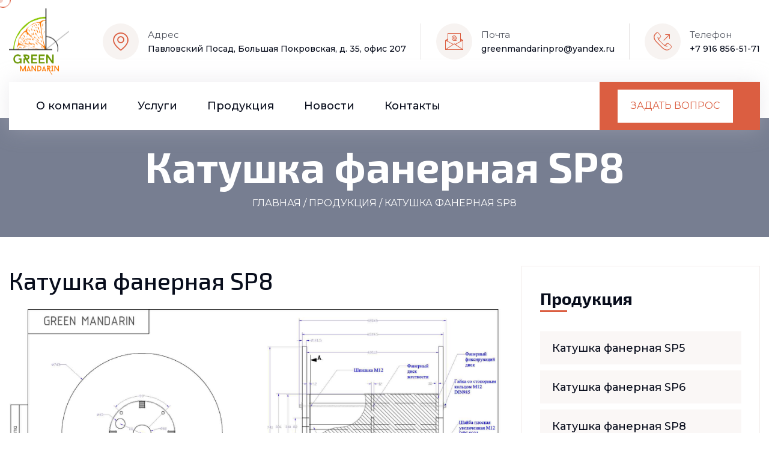

--- FILE ---
content_type: text/html; charset=UTF-8
request_url: https://greenmandarin.ru/produkciya/katushka-fanernaya-sp8
body_size: 5925
content:
<!DOCTYPE html>
<html lang="ru">

<head>
    <base href="https://greenmandarin.ru/">
    <meta charset="UTF-8" />
    <meta name="viewport" content="width=device-width, initial-scale=1.0" />
    <title>Производство кабельных барабанов Катушка фанерная SP8 </title>
    <!-- favicons Icons -->
    <link rel="apple-touch-icon" sizes="180x180" href="assets/images/favicons/apple-touch-icon.png" />
    <link rel="icon" type="image/png" sizes="32x32" href="assets/images/favicons/favicon-32x32.png" />
    <link rel="icon" type="image/png" sizes="16x16" href="assets/images/favicons/favicon-16x16.png" />
    <link rel="manifest" href="assets/images/favicons/site.webmanifest" />
    
     <meta name="description" content="Green Mandarin Производство кабельных барабанов  Катушка фанерная SP8" />
<meta name="yandex-verification" content="47c151804138ae47" />
<meta name="yandex-verification" content="89b09f23c9fa976d" />
    <!-- fonts -->
    <link rel="preconnect" href="https://fonts.googleapis.com">
    <link rel="preconnect" href="https://fonts.gstatic.com" crossorigin>
    <link href="https://fonts.googleapis.com/css2?family=Exo+2:ital,wght@0,400;0,500;0,700;0,900;1,200&family=Montserrat:wght@100;300;400;500;600;700;800;900&display=swap" rel="stylesheet">


    <link rel="stylesheet" href="assets/vendors/bootstrap/css/bootstrap.min.css" />
    <link rel="stylesheet" href="assets/vendors/animate/animate.min.css" />
    <link rel="stylesheet" href="assets/vendors/animate/custom-animate.css" />
    <link rel="stylesheet" href="assets/vendors/fontawesome/css/all.min.css" />
    <link rel="stylesheet" href="assets/vendors/jarallax/jarallax.css" />

    <link rel="stylesheet" href="assets/css/jquery.fancybox.css">
    
    <link rel="stylesheet" href="assets/vendors/nouislider/nouislider.min.css" />
    <link rel="stylesheet" href="assets/vendors/nouislider/nouislider.pips.css" />
    <link rel="stylesheet" href="assets/vendors/odometer/odometer.min.css" />
    <link rel="stylesheet" href="assets/vendors/swiper/swiper.min.css" />
    <link rel="stylesheet" href="assets/vendors/woodza-icons/style.css">
    <link rel="stylesheet" href="assets/vendors/tiny-slider/tiny-slider.min.css" />
    <link rel="stylesheet" href="assets/vendors/reey-font/stylesheet.css" />
    <link rel="stylesheet" href="assets/vendors/owl-carousel/owl.carousel.min.css" />
    <link rel="stylesheet" href="assets/vendors/owl-carousel/owl.theme.default.min.css" />
    <link rel="stylesheet" href="assets/vendors/bxslider/jquery.bxslider.css" />

    <link rel="stylesheet" href="assets/vendors/vegas/vegas.min.css" />
   
    <!-- template styles -->
    <link rel="stylesheet" href="assets/css/woodza.css" />
    <link rel="stylesheet" href="assets/css/woodza-responsive.css" />
    <link rel="stylesheet" href="assets/css/custom.css?v=50">
    
<link rel="stylesheet" href="/assets/components/ms2gallery/css/web/default.css" type="text/css" />
<link rel="stylesheet" href="/assets/components/pdotools/css/pdopage.min.css" type="text/css" />
<script type="text/javascript">pdoPage = {callbacks: {}, keys: {}, configs: {}};</script>
<link rel="canonical" href="https://greenmandarin.ru/produkciya/katushka-fanernaya-sp8"/>
<link rel="stylesheet" href="/assets/components/ajaxform/css/default.css" type="text/css" />
</head>

<body class="custom-cursor">

    <div class="custom-cursor__cursor"></div>
    <div class="custom-cursor__cursor-two"></div>



    <div class="page-wrapper">
        <header class="main-header clearfix">
            <div class="main-header__top">
                <div class="container">
                    <div class="main-header__top-inner d-flex justify-content-between align-items-center">
                        <div class="main-header__top-left">
                            <div class="main-header__top-logo">
                                <a href="/"><img src="assets/images/logo.png" alt=""></a>
                            </div>
                        </div>
                        <div class="main-header__top-right">
                            <ul class="list-unstyled main-header__top-contact">
                                <li>
                                    <div class="icon">
                                        <span class="icon-location"></span>
                                    </div>
                                    <div class="content">
                                        <p>Адрес</p>
                                        <h5>Павловский Посад, Большая Покровская, д. 35, офис 207</h5>
                                    </div>
                                </li>
                                <li>
                                    <div class="icon">
                                        <span class="icon-email-1"></span>
                                    </div>
                                    <div class="content">
                                        <p>Почта</p>
                                        <h5><a href="mailto:greenmandarinpro@yandex.ru">greenmandarinpro@yandex.ru</a></h5>
                                    </div>
                                </li>
                                <li>
                                    <div class="icon">
                                        <span class="icon-phone"></span>
                                    </div>
                                    <div class="content">
                                        <p>Телефон</p>
                                        <h5><a href="tel:+7 916 856-51-71">+7 916 856-51-71</a></h5>
                                    </div>
                                </li>
                            </ul>
                        </div>
                    </div>
                </div>
            </div>
            <nav class="main-menu clearfix">
                <div class="main-menu__wrapper clearfix">
                    <div class="container">
                        <div class="main-menu__wrapper-inner clearfix">
                            <div class="main-menu__left">
                                <div class="main-menu__main-menu-box">
                                    <a href="#" class="mobile-nav__toggler"><i class="fa fa-bars"></i></a>
                                     <ul class="main-menu__list"> <li class="dropdown"><a href="about">О компании</a><ul > <li><a  href="about/kartochka-organizacii">Карточка организации</a></li><li><a  href="about/gallery">Галерея</a></li></ul></li><li class="dropdown"><a href="uslugi">Услуги</a><ul > <li><a  href="uslugi/izgotovlenie-kabelnyh-barabanov">Изготовление кабельных барабанов</a></li><li><a  href="uslugi/lazernaya-rezka-s-chpu">Лазерная резка с ЧПУ</a></li><li><a  href="uslugi/frezernaya-obrabotka">Фрезерная обработка</a></li><li><a  href="uslugi/izgotovlenie-pilomaterialov">Изготовление пиломатериалов</a></li></ul></li><li><a  href="produkciya">Продукция</a></li><li class="dropdown"><a href="news">Новости</a><ul > <li><a  href="news/news-1">Кабельные фанерные катушки: как изготавливаются и где применяются</a></li></ul></li><li><a  href="contacts">Контакты</a></li></ul>                                    
                                </div>
                            </div>
                            <div class="main-menu__right">
                                <div class="main-menu__search-btn">
                                    
                                    <div class="main-menu__btn-box">
                                        <a href="#" data-bs-toggle="modal" data-bs-target="#exampleModal">Задать вопрос</a>
                                    </div>
                                </div>
                            </div>
                        </div>
                    </div>
                </div>
            </nav>
        </header><section class="page-header">
  
    <div class="container">
        <div class="page-header__inner">
            <h2>Катушка фанерная SP8</h2>
            	<ol class="thm-breadcrumb list-unstyled"><li ><a href="/">Главная</a></li><li><span>/</span></li><li ><a href="produkciya">Продукция</a></li><li><span>/</span></li><li >Катушка фанерная SP8</li></ol>                  
        </div>
    </div>
</section><div class="container pt-5 pb-5">
    <section class="row">
      <article class="col-sm-8">
        
          <h1 class="mb-4">Катушка фанерная SP8</h1>
          
          
                        
                        <img class="img-fluid mb-4" src="assets/images/09-09-2022/n1jfs6-specifikacii-sait-sp8.jpg" alt="">
                                      <p>Катушка фанерная кабельная SP8&nbsp;</p>
<p>Спецификация</p>
<table class="table table-striped table-hover" style="border-collapse: collapse; width: 99.8501%;" border="1">
<tbody>
<tr>
<td style="width: 33.0823%;"><strong>Наименование</strong></td>
<td style="width: 33.0823%;"><strong>Количество</strong></td>
<td style="width: 33.0847%;"><strong>Длина/Диаметр (мм)</strong></td>
</tr>
<tr>
<td style="width: 33.0823%;">Втулка фанерная 3мм</td>
<td style="width: 33.0823%;">1</td>
<td style="width: 33.0847%;">610*954</td>
</tr>
<tr>
<td style="width: 33.0823%;">Щека круглая</td>
<td style="width: 33.0823%;">2</td>
<td style="width: 33.0847%;">743</td>
</tr>
<tr>
<td style="width: 33.0823%;">Ламель</td>
<td style="width: 33.0823%;">4</td>
<td style="width: 33.0847%;">652</td>
</tr>
<tr>
<td style="width: 33.0823%;">Диск фиксирующий</td>
<td style="width: 33.0823%;">2</td>
<td style="width: 33.0847%;">300</td>
</tr>
<tr>
<td style="width: 33.0823%;">Диск жесткости</td>
<td style="width: 33.0823%;">1</td>
<td style="width: 33.0847%;">300</td>
</tr>
<tr>
<td style="width: 33.0823%;">Шпилька М12</td>
<td style="width: 33.0823%;">4</td>
<td style="width: 33.0847%;">680</td>
</tr>
</tbody>
</table>                                                                            <br>
<div id="child_list">
  <div class="rows">
    </div>
  <div class="pagination"><ul class="pagination pagination-lg"></ul></div></div>                      
          
        
      </article>
      <aside class="col-sm-4">
        <div class="sidebar">
                           
                            <div class="sidebar__single sidebar__category">
                                <h3 class="sidebar__title">Продукция</h3>
                                <ul class="sidebar__category-list list-unstyled"> <li><a  href="produkciya/katushka-fanernaya-sp5">Катушка фанерная SP5</a></li><li><a  href="produkciya/katushka-fanernaya-sp6">Катушка фанерная SP6</a></li><li><a  href="produkciya/katushka-fanernaya-sp8">Катушка фанерная SP8</a></li><li><a  href="produkciya/katushka-fanernaya-sp9">Катушка фанерная SP9</a></li><li><a  href="produkciya/katushka-fanernaya-sp10">Катушка фанерная SP10</a></li></ul>                                
                            </div>
                            <div class="sidebar__single sidebar__post">
                                <h3 class="sidebar__title">Новости</h3>
                                <ul class="sidebar__post-list list-unstyled">
                                     <li>
                                                    <div class="sidebar__post-image">
                                                        <img src="/assets/cache_image/12-09-2022/t92hyk-482005de-cf84-43c6-bf2d-b3869cb2e779_90x90_08b.jpg" alt="Кабельные фанерные катушки: как изготавливаются и где применяются">
                                                    </div>
                                                    <div class="sidebar__post-content">
                                                        <h3>
                                                            <span class="sidebar__post-content-meta"><i class="icon-clock"></i>12.09.2022</span>
                                                            <a href="news/news-1">Кабельные фанерные катушки: как изготавливаются и где применяются</a>
                                                        </h3>
                                                    </div>
                                                </li>                                    
                                </ul>
                            </div>
                            <div class="sidebar__single sidebar__call-box">
                                <div class="sidebar__call-img">
                                    <img src="assets/images/blog/sidebar-call-img.jpg" alt="">
                                    <div class="sidebar__call-shape"></div>
                                </div>
                                <div class="sidebar__call-content">
                                    <div class="sidebar__call-content-bg" style="background-image: url(assets/images/backgrounds/sidebar-call-content-bg.jpg);"></div>
                                    <div class="sidebar__call-icon">
                                        <span class="icon-phone-call"></span>
                                    </div>
                                    <div class="sidebar__call-details">
                                        <h3 class="sidebar__call-title">Ответим на любые вопросы</h3>
                                        <h4 class="sidebar__call-number"><a href="tel:+7 916 856-51-71">+7 916 856-51-71</a></h4>
                                        <p class="sidebar__call-text">Начальник производства</p>
                                    </div>
                                </div>
                            </div>
                            
                        </div>      </aside>
    </section>
</div>
    
        <!--Site Footer Start-->
        <footer class="site-footer">
            <div class="site-footer-bg" style="background-image: url(assets/images/backgrounds/site-footer-bg.jpg);">
            </div>
            <div class="site-footer__top">
                <div class="container">
                    <div class="row">
                        <div class="col-xl-4 col-lg-6 col-md-6 wow fadeInUp" data-wow-delay="100ms">
                            <div class="footer-widget__column footer-widget__about">
                                <div class="footer-widget__logo">
                                    <a href="index.html"><img src="assets/images/logo.png" alt="" width="100px"></a>
                                </div>
                                <div class="footer-widget__about-text-box">
                                    <p class="footer-widget__about-text">
                                        Производство кабельных барабанов и  технических изделий из дерева
                                        
                                    </p>
                                    <p class="footer-widget__about-text">
                                        ООО "ГринМандарин" <br>
                                        ИНН 5034061480 <br>
                                        ОГРН 1225000012863
                                    </p>
                                    <p class="footer-widget__about-text">
                                        <a href="site-map">Карта сайта</a> <br>
                                        <a href="#">Полилитка конфиденциальности</a>
                                    </p>
                                </div>
                               
                               
                            </div>
                        </div>
                        <div class="col-xl-3 col-lg-6 col-md-6 wow fadeInUp" data-wow-delay="200ms">
                            <div class="footer-widget__column footer-widget__service clearfix">
                                <div class="footer-widget__title-box">
                                    <h3 class="footer-widget__title">Навигация</h3>
                                </div>
                                <ul class="footer-widget__service-list list-unstyled "> <li><a  href="about">О компании</a></li><li><a  href="uslugi">Услуги</a></li><li><a  href="produkciya">Продукция</a></li><li><a  href="news">Новости</a></li><li><a  href="contacts">Контакты</a></li></ul>                            </div>
                        </div>
                        <div class="col-xl-2 col-lg-6 col-md-6 wow fadeInUp" data-wow-delay="300ms">
                            <div class="footer-widget__column footer-widget__link clearfix">
                                <div class="footer-widget__title-box">
                                    <h3 class="footer-widget__title">Услуги</h3>
                                </div>
                                <ul class="footer-widget__service-list list-unstyled "> <li><a  href="uslugi/izgotovlenie-kabelnyh-barabanov">Изготовление кабельных барабанов</a></li><li><a  href="uslugi/lazernaya-rezka-s-chpu">Лазерная резка с ЧПУ</a></li><li><a  href="uslugi/frezernaya-obrabotka">Фрезерная обработка</a></li><li><a  href="uslugi/izgotovlenie-pilomaterialov">Изготовление пиломатериалов</a></li></ul>                                
                                
                            </div>
                        </div>
                        <div class="col-xl-3 col-lg-6 col-md-6 wow fadeInUp" data-wow-delay="400ms">
                            <div class="footer-widget__column footer-widget__contact clearfix">
                                <div class="footer-widget__title-box">
                                    <h3 class="footer-widget__title">Контакты</h3>
                                </div>
                                <ul class="footer-widget__contact-list list-unstyled clearfix">
                                    <li>
                                        <div class="icon">
                                            <span class="icon-email-1"></span>
                                        </div>
                                        <div class="text">
                                            <p><a href="mailto:greenmandarinpro@yandex.ru">greenmandarinpro@yandex.ru</a></p>
                                        </div>
                                    </li>
                                    <li>
                                        <div class="icon">
                                            <span class="icon-phone"></span>
                                        </div>
                                        <div class="text">
                                            <p><a href="tel:+7 916 856-51-71">+7 916 856-51-71</a></p>
                                        </div>
                                    </li>
                                    <li>
                                        <div class="icon">
                                            <span class="icon-location"></span>
                                        </div>
                                        <div class="text">
                                            <p>Павловский Посад, Большая Покровская, д. 35, офис 207</p>
                                        </div>
                                    </li>
                                </ul>
                            </div>
                        </div>
                    </div>
                </div>
            </div>
            <div class="site-footer__bottom">
                <div class="container">
                    <div class="row">
                        <div class="col-xl-12">
                            <div class="site-footer__bottom-inner">
                                <p class="site-footer__bottom-text">© 2022 GreenMandarin</p>
                            </div>
                        </div>
                    </div>
                </div>
            </div>
        </footer>
        <!--Site Footer End-->


    </div><!-- /.page-wrapper -->


    <div class="mobile-nav__wrapper">
        <div class="mobile-nav__overlay mobile-nav__toggler"></div>
        <!-- /.mobile-nav__overlay -->
        <div class="mobile-nav__content">
            <span class="mobile-nav__close mobile-nav__toggler"><i class="fa fa-times"></i></span>

            <div class="logo-box">
                <a href="index.html" aria-label="logo image"><img src="assets/images/logo.png"
                        width="143" alt="" /></a>
            </div>
            <!-- /.logo-box -->
            <div class="mobile-nav__container"></div>
            <!-- /.mobile-nav__container -->

            <ul class="mobile-nav__contact list-unstyled">
                <li>
                    <i class="fa fa-envelope"></i>
                    <a href="mailto:greenmandarinpro@yandex.ru">greenmandarinpro@yandex.ru</a>
                </li>
                <li>
                    <i class="fa fa-phone-alt"></i>
                    <a href="tel:+7 916 856-51-71">+7 916 856-51-71</a>
                </li>
            </ul><!-- /.mobile-nav__contact -->
            <div class="mobile-nav__top">
                
            </div><!-- /.mobile-nav__top -->



        </div>
        <!-- /.mobile-nav__content -->
    </div>
    <!-- /.mobile-nav__wrapper -->

    <div class="search-popup">
        <div class="search-popup__overlay search-toggler"></div>
        <!-- /.search-popup__overlay -->
        <div class="search-popup__content">
            <form action="#">
                <label for="search" class="sr-only">search here</label><!-- /.sr-only -->
                <input type="text" id="search" placeholder="Search Here..." />
                <button type="submit" aria-label="search submit" class="thm-btn">
                    <i class="icon-search-1"></i>
                </button>
            </form>
        </div>
        <!-- /.search-popup__content -->
    </div>
    <!-- /.search-popup -->

    <!-- Modal -->
<div class="modal fade" id="exampleModal" tabindex="-1" aria-labelledby="exampleModalLabel" aria-hidden="true">
  <div class="modal-dialog modal-lg">
    <div class="modal-content">
        
       <div class="contact-page__right">
           <button type="button" class="btn-close" data-bs-dismiss="modal" aria-label="Close"></button>
            <h3 class="contact-page__right-title">Написать нам</h3>
           
          
                
<form action="produkciya/katushka-fanernaya-sp8" method="post" class="ajax_form form-horizontal well" novalidate="novalidate">
      <input type="text" name="surname" class="form-input" placeholder="Фамилия">
                                <div class="row">
                                    <div class="col-xl-6 col-lg-6">
                                        <div class="contact-page__input-box">
                                            			<input type="text" id="af_name" name="name" value="" placeholder="Имя" >
                                                <span class="error_name"></span>
                                        </div>
                                    </div>
                                   
                                    <div class="col-xl-6 col-lg-6">
                                        <div class="contact-page__input-box">
			                                <input type="text" id="af_phone" name="phone" value="" data-tel-input="" maxlength="18" placeholder="+7 ХХХ ХХХ ХХ ХХ" >
                                             <span class="error_phone"></span>
                                        </div>
                                    </div>
                                    <div class="col-xl-12 col-lg-12">
                                        <div class="contact-page__input-box">
                                            <input type="email" id="af_email"  placeholder="email" name="email">
                                             <span class="error_email"></span>

                                        </div>
                                    </div>
                                </div>
                                <div class="row">
                                    <div class="col-xl-12">
                                        <div class="contact-page__input-box text-message-box">
                                            <textarea id="af_message" name="message" placeholder="Ваше сообщение"  cols="30" rows="5"></textarea>
                                             <span class="message"></span>
                                        </div>
                                         <div class="checkbox">
                                            <label>
                                              <input type="checkbox" name="check[]" id="check" class="check" checked>
                                              Я даю свое согласие на обработку персональных данных
                                            </label>
                                          </div>
                                        <div class="contact-page__btn-box">
                                            <button type="submit" class="contact-page__btn">Отправить</button>
                                        </div>
                                    </div>
                                </div>
                            
	<input type="hidden" name="af_action" value="741ac19a67cdd951992c114570c1ace6" />
</form>          
          
          
        </div>
      
     
    </div>
  </div>
</div>



    <a href="#" data-target="html" class="scroll-to-target scroll-to-top"><i class="fa fa-angle-up"></i></a>


    <script src="assets/vendors/jquery/jquery-3.6.0.min.js"></script>
    <script src="assets/vendors/bootstrap/js/bootstrap.bundle.min.js"></script>
    <script src="assets/vendors/jarallax/jarallax.min.js"></script>
 
 
    <script src="assets/vendors/jquery-appear/jquery.appear.min.js"></script>
    <script src="assets/vendors/jquery-circle-progress/jquery.circle-progress.min.js"></script>

    <script src="assets/js/jquery.fancybox.min.js"></script>
    

    <script src="assets/vendors/nouislider/nouislider.min.js"></script>
    <script src="assets/vendors/odometer/odometer.min.js"></script>
    <script src="assets/vendors/swiper/swiper.min.js"></script>
    <script src="assets/vendors/tiny-slider/tiny-slider.min.js"></script>
    <script src="assets/vendors/wnumb/wNumb.min.js"></script>
    <script src="assets/vendors/wow/wow.js"></script>
    <script src="assets/vendors/isotope/isotope.js"></script>
    <script src="assets/vendors/countdown/countdown.min.js"></script>
    <script src="assets/vendors/owl-carousel/owl.carousel.min.js"></script>
    <script src="assets/vendors/bxslider/jquery.bxslider.min.js"></script>
    <script src="assets/vendors/bootstrap-select/js/bootstrap-select.min.js"></script>
    <script src="assets/vendors/vegas/vegas.min.js"></script>

    <script src="assets/vendors/circleType/jquery.circleType.js"></script>
    <script src="assets/vendors/circleType/jquery.lettering.min.js"></script>
    <!-- template js -->
    <script src="assets/js/woodza.js"></script>
    
    
    <!-- Yandex.Metrika counter -->
<script type="text/javascript" >
   (function(m,e,t,r,i,k,a){ m[i]=m[i]||function(){ (m[i].a=m[i].a||[]).push(arguments)};
   var z = null;m[i].l=1*new Date();
   for (var j = 0; j < document.scripts.length; j++) { if (document.scripts[j].src === r) { return; }}
   k=e.createElement(t),a=e.getElementsByTagName(t)[0],k.async=1,k.src=r,a.parentNode.insertBefore(k,a)})
   (window, document, "script", "https://mc.yandex.ru/metrika/tag.js", "ym");

   ym(90236284, "init", {
        clickmap:true,
        trackLinks:true,
        accurateTrackBounce:true,
        webvisor:true
   });
</script>
<noscript><div><img src="https://mc.yandex.ru/watch/90236284" style="position:absolute; left:-9999px;" alt="" /></div></noscript>
<!-- /Yandex.Metrika counter -->
    
<script type="text/javascript">ms2GalleryConfig={"cssUrl":"\/assets\/components\/ms2gallery\/css\/web\/","jsUrl":"\/assets\/components\/ms2gallery\/js\/web\/"};</script>
<script src="/assets/components/ms2gallery/js/web/default.js"></script>
<script src="/assets/components/pdotools/js/pdopage.min.js"></script>
<script type="text/javascript">pdoPage.initialize({"wrapper":"#child_list","rows":"#child_list .rows","pagination":"#child_list .pagination","link":"#child_list .pagination a","more":"#pdopage .btn-more","moreTpl":"<button class=\"btn btn-primary btn-more\">\u0417\u0430\u0433\u0440\u0443\u0437\u0438\u0442\u044c \u0435\u0449\u0435<\/button>","mode":"default","history":1,"pageVarKey":"page","pageLimit":15,"assetsUrl":"\/assets\/components\/pdotools\/","connectorUrl":"\/assets\/components\/pdotools\/connector.php","pageId":35,"hash":"282df5491b187d62ec5e9171b5d4d6c3777bc256","scrollTop":true});</script>
<script src="/assets/components/ajaxform/js/default.js"></script>
<script>AjaxForm.initialize({"assetsUrl":"\/assets\/components\/ajaxform\/","actionUrl":"\/assets\/components\/ajaxform\/action.php","closeMessage":"\u0437\u0430\u043a\u0440\u044b\u0442\u044c \u0432\u0441\u0435","formSelector":"form.ajax_form","clearFieldsOnSuccess":true,"pageId":35});</script>
</body>

</html>

--- FILE ---
content_type: text/css
request_url: https://greenmandarin.ru/assets/vendors/woodza-icons/style.css
body_size: 858
content:
@font-face {
  font-family: 'icomoon';
  src: url('fonts/icomoon.eot?orkqwr');
  src: url('fonts/icomoon.eot?orkqwr#iefix') format('embedded-opentype'),
    url('fonts/icomoon.ttf?orkqwr') format('truetype'),
    url('fonts/icomoon.woff?orkqwr') format('woff'),
    url('fonts/icomoon.svg?orkqwr#icomoon') format('svg');
  font-weight: normal;
  font-style: normal;
  font-display: block;
}

[class^="icon-"],
[class*=" icon-"] {
  /* use !important to prevent issues with browser extensions that change fonts */
  font-family: 'icomoon' !important;
  speak: never;
  font-style: normal;
  font-weight: normal;
  font-variant: normal;
  text-transform: none;
  line-height: 1;

  /* Better Font Rendering =========== */
  -webkit-font-smoothing: antialiased;
  -moz-osx-font-smoothing: grayscale;
}







.icon-hand-rating-smile:before {
  content: "\e90c";
}
.icon-emoji-chat-message:before {
  content: "\e90e";
}
.icon-world:before {
  content: "\e93b";
}
.icon-award-certificate-education:before {
  content: "\e900";
}
.icon-block-quote:before {
  content: "\e901";
}
.icon-chainsaw:before {
  content: "\e902";
}
.icon-check:before {
  content: "\e903";
}
.icon-circular-saw:before {
  content: "\e904";
}
.icon-circular-saw-1:before {
  content: "\e905";
}
.icon-clock:before {
  content: "\e906";
}
.icon-clock-1:before {
  content: "\e907";
}
.icon-download:before {
  content: "\e908";
}
.icon-draw-check-mark:before {
  content: "\e909";
}
.icon-email:before {
  content: "\e90a";
}
.icon-email-1:before {
  content: "\e90b";
}
.icon-hammer-and-nail:before {
  content: "\e90d";
}
.icon-hex-check:before {
  content: "\e90f";
}
.icon-link:before {
  content: "\e910";
}
.icon-location:before {
  content: "\e911";
}
.icon-mail-message:before {
  content: "\e912";
}
.icon-maple-leaf:before {
  content: "\e913";
}
.icon-medal:before {
  content: "\e914";
}
.icon-outdoor-table-wood:before {
  content: "\e915";
}
.icon-phone-call:before {
  content: "\e916";
}
.icon-phone:before {
  content: "\e917";
}
.icon-play-button:before {
  content: "\e918";
}
.icon-quote:before {
  content: "\e919";
}
.icon-restaurant-kitchen:before {
  content: "\e91a";
}
.icon-roof:before {
  content: "\e91b";
}
.icon-search:before {
  content: "\e91c";
}
.icon-search-1:before {
  content: "\e91d";
}
.icon-send:before {
  content: "\e91e";
}
.icon-share:before {
  content: "\e91f";
}
.icon-success:before {
  content: "\e920";
}
.icon-success1:before {
  content: "\e921";
}
.icon-table:before {
  content: "\e922";
}
.icon-tag-chevron-thin:before {
  content: "\e923";
}
.icon-up-arrow:before {
  content: "\e924";
}
.icon-down-arrow:before {
  content: "\e925";
}
.icon-left-arrow:before {
  content: "\e926";
}
.icon-right-arrow:before {
  content: "\e927";
}
.icon-up-arrow-1:before {
  content: "\e928";
}
.icon-down-arrow-1:before {
  content: "\e929";
}
.icon-left-arrow-1:before {
  content: "\e92a";
}
.icon-right-arrow-1:before {
  content: "\e92b";
}
.icon-up-arrow-2:before {
  content: "\e92c";
}
.icon-down-arrow-2:before {
  content: "\e92d";
}
.icon-left-arrow-2:before {
  content: "\e92e";
}
.icon-right-arrow-2:before {
  content: "\e92f";
}
.icon-up-arrow-3:before {
  content: "\e930";
}
.icon-down-arrow-3:before {
  content: "\e931";
}
.icon-left-arrow-3:before {
  content: "\e932";
}
.icon-right-arrow-3:before {
  content: "\e933";
}
.icon-up-arrow-4:before {
  content: "\e934";
}
.icon-down-arrow-4:before {
  content: "\e935";
}
.icon-left-arrow-4:before {
  content: "\e936";
}
.icon-right-arrow-4:before {
  content: "\e937";
}
.icon-user:before {
  content: "\e938";
}
.icon-window:before {
  content: "\e939";
}
.icon-wood-pile:before {
  content: "\e93a";
}
.icon-wrench:before {
  content: "\e93c";
}


--- FILE ---
content_type: text/css
request_url: https://greenmandarin.ru/assets/css/woodza.css
body_size: 35191
content:
/*--------------------------------------------------------------
>>> TABLE OF CONTENTS:
----------------------------------------------------------------
# Utility
# Cards
# Common
# Form
# Navigations
# Animations
# Mobile Nav
# Search Popup
# Page Header
# Google Map
# Client Carousel
--------------------------------------------------------------*/
/*--------------------------------------------------------------
# Common
--------------------------------------------------------------*/
:root {
  --woodza-font: 'Montserrat', sans-serif;
  --woodza-font-two: 'Exo 2', sans-serif;
  --woodza-reey-font: "reeyregular";
  --woodza-gray: #232323;
  --woodza-gray-rgb: 35, 35, 35;
  --woodza-white: #ffffff;
  --woodza-white-rgb: 255, 255, 255;
  --woodza-base: #db5e41;
  --woodza-base-rgb: 219, 94, 65;
  --woodza-black: #080d1c;
  --woodza-black-rgb: 08, 13, 28;
  --woodza-primary: #916156;
  --woodza-primary-rgb: 145, 97, 86;

}

.row {
  --bs-gutter-x: 30px;
}

.gutter-y-30 {
  --bs-gutter-y: 30px;
}

body {
  font-family: var(--woodza-font);
  color: var(--woodza-gray);
  font-size: 16px;
  line-height: 32px;
  font-weight: 400;
}

body.locked {
  overflow: hidden;
}

a {
  color: var(--woodza-gray);
}

a,
a:hover,
a:focus,
a:visited {
  text-decoration: none;
}

::-webkit-input-placeholder {
  color: inherit;
  opacity: 1;
}

:-ms-input-placeholder {
  color: inherit;
  opacity: 1;
}

::-ms-input-placeholder {
  color: inherit;
  opacity: 1;
}

::placeholder {
  color: inherit;
  opacity: 1;
}

h1,
h2,
h3,
h4,
h5,
h6 {
  color: var(--woodza-black);
  margin: 0;
  font-family: var(--woodza-font-two);
}

p {
  margin: 0;
}

dl,
ol,
ul {
  margin-top: 0;
  margin-bottom: 0;
}

::-webkit-input-placeholder {
  color: inherit;
  opacity: 1;
}

:-ms-input-placeholder {
  color: inherit;
  opacity: 1;
}

::-ms-input-placeholder {
  color: inherit;
  opacity: 1;
}

::placeholder {
  color: inherit;
  opacity: 1;
}

.page-wrapper {
  position: relative;
  margin: 0 auto;
  width: 100%;
  min-width: 300px;
  overflow: hidden;
}

.container {
  padding-left: 15px;
  padding-right: 15px;
}

@media (min-width: 1200px) {
  .container {
    max-width: 1300px;
  }
}

::-webkit-input-placeholder {
  color: inherit;
  opacity: 1;
}

:-ms-input-placeholder {
  color: inherit;
  opacity: 1;
}

::-ms-input-placeholder {
  color: inherit;
  opacity: 1;
}

::placeholder {
  color: inherit;
  opacity: 1;
}

.section-separator {
  border-color: var(--woodza-border);
  border-width: 1px;
  margin-top: 0;
  margin-bottom: 0;
}

#particles-js {
  position: absolute;
  top: 0;
  left: 0;
  right: 0;
  bottom: 0;
  width: 100%;
  height: 100%;
  background-position: 50% 50%;
  opacity: 0.4;
  z-index: -1;
}

/*--------------------------------------------------------------
# Custom Cursor
--------------------------------------------------------------*/
.custom-cursor__cursor {
  width: 25px;
  height: 25px;
  border-radius: 100%;
  border: 1px solid var(--woodza-base, #a47c68);
  -webkit-transition: all 200ms ease-out;
  transition: all 200ms ease-out;
  position: fixed;
  pointer-events: none;
  left: 0;
  top: 0;
  -webkit-transform: translate(calc(-50% + 5px), -50%);
  transform: translate(calc(-50% + 5px), -50%);
  z-index: 999991;
}

.custom-cursor__cursor-two {
  width: 10px;
  height: 10px;
  border-radius: 100%;
  background-color: var(--woodza-base);
  opacity: .3;
  position: fixed;
  -webkit-transform: translate(-50%, -50%);
  transform: translate(-50%, -50%);
  pointer-events: none;
  -webkit-transition: width .3s, height .3s, opacity .3s;
  transition: width .3s, height .3s, opacity .3s;
  z-index: 999991;
}

.custom-cursor__hover {
  background-color: var(--woodza-base);
  opacity: 0.4;
}

.custom-cursor__innerhover {
  width: 25px;
  height: 25px;
  opacity: .4;
}


.thm-btn {
  position: relative;
  display: inline-block;
  vertical-align: middle;
  -webkit-appearance: none;
  outline: none !important;
  background-color: var(--woodza-base);
  color: var(--woodza-white);
  font-size: 16px;
  font-weight: 500;
  text-transform: uppercase;
  padding: 17px 55px 16px;
  transition: all 0.5s linear;
  overflow: hidden;
  z-index: 1;
}

.thm-btn:hover {
  color: var(--woodza-base);
}

.thm-btn:before {
  position: absolute;
  content: "";
  top: 0;
  left: 0;
  right: 0;
  bottom: 0;
  width: 0;
  background-color: var(--woodza-black);
  transition-delay: .1s;
  transition-timing-function: ease-in-out;
  transition-duration: .5s;
  transition-property: all;
  opacity: 1;
  z-index: -1;
}

.thm-btn:hover:before {
  width: 100%;
}

.thm-btn:after {
  position: absolute;
  bottom: 3px;
  right: 3px;
  content: "";
  background-color: var(--woodza-white);
  height: 10px;
  width: 10px;
  transition-delay: .1s;
  transition-timing-function: ease-in-out;
  transition-duration: .5s;
  transition-property: all;
  z-index: -1;
}

.thm-btn:hover:after {
  width: 100%;
  height: 100%;
  bottom: 0px;
  right: 0px;
}

.section-title {
  position: relative;
  display: block;
  margin-top: -10px;
  margin-bottom: 49px;
}

.section-title__tagline {
  font-size: 16px;
  color: var(--woodza-primary);
  text-transform: uppercase;
  letter-spacing: 0.2em;
}

.section-title__title {
  margin: 0;
  color: var(--woodza-black);
  font-size: 65px;
  line-height: 70px;
  font-weight: 700;
  margin-top: 5px;
}

.section-title-two {
  position: relative;
  display: block;
  margin-top: -10px;
  margin-bottom: 49px;
  z-index: 1;
}

.section-title-two__tagline {
  position: relative;
  display: inline-block;
  font-size: 16px;
  color: var(--woodza-black);
  font-weight: 500;
  z-index: 1;
}

.section-title-two__tagline:before {
  position: absolute;
  top: 0;
  left: -4px;
  height: 30px;
  width: 30px;
  content: "";
  background-color: #f2e6e3;
  z-index: -1;
}

.section-title-two__tagline:after {
  position: absolute;
  top: -2px;
  left: -3px;
  height: 6px;
  width: 6px;
  content: "";
  background-color: var(--woodza-base);
  z-index: -1;
}

.section-title-two__title {
  margin: 0;
  color: var(--woodza-black);
  font-size: 65px;
  line-height: 70px;
  font-weight: 700;
  margin-top: 5px;
}

.bootstrap-select .btn-light:not(:disabled):not(.disabled).active,
.bootstrap-select .btn-light:not(:disabled):not(.disabled):active,
.bootstrap-select .show>.btn-light.dropdown-toggle {
  -webkit-box-shadow: none !important;
  box-shadow: none !important;
  outline: none !important;
}

.bootstrap-select>.dropdown-toggle {
  -webkit-box-shadow: none !important;
  box-shadow: none !important;
}

.bootstrap-select .dropdown-toggle:focus,
.bootstrap-select>select.mobile-device:focus+.dropdown-toggle {
  outline: none !important;
}

.bootstrap-select .dropdown-menu {
  border: 0;
  padding-top: 0;
  padding-bottom: 0;
  margin-top: 0;
  z-index: 991;
  border-radius: 0;
}

.bootstrap-select .dropdown-menu>li+li>a {
  border-top: 1px solid rgba(255, 255, 255, 0.2);
}

.bootstrap-select .dropdown-menu>li.selected>a {
  background: var(--woodza-primary);
  color: #fff;
}

.bootstrap-select .dropdown-menu>li>a {
  font-size: 16px;
  font-weight: 500;
  padding: 4px 20px;
  color: #ffffff;
  background: var(--woodza-base);
  -webkit-transition: all 0.4s ease;
  transition: all 0.4s ease;
}

.bootstrap-select .dropdown-menu>li>a:hover {
  background: var(--woodza-white);
  color: var(--woodza-base);
  cursor: pointer;
}

.preloader {
  position: fixed;
  background-color: #fff;
  background-position: center center;
  background-repeat: no-repeat;
  top: 0;
  left: 0;
  right: 0;
  bottom: 0;
  z-index: 99999;
  display: -webkit-box;
  display: -ms-flexbox;
  display: flex;
  -webkit-box-pack: center;
  -ms-flex-pack: center;
  justify-content: center;
  -webkit-box-align: center;
  -ms-flex-align: center;
  align-items: center;
  text-align: center;
}

.preloader__image {
  -webkit-animation-fill-mode: both;
  animation-fill-mode: both;
  -webkit-animation-name: flipInY;
  animation-name: flipInY;
  -webkit-animation-duration: 2s;
  animation-duration: 2s;
  -webkit-animation-iteration-count: infinite;
  animation-iteration-count: infinite;
  background-image: url(../images/loader.png);
  background-repeat: no-repeat;
  background-position: center center;
  background-size: 60px auto;
  width: 100%;
  height: 100%;
}

/* scroll to top */
.scroll-to-top {
  display: inline-block;
  width: 45px;
  height: 45px;
  background: var(--woodza-base);
  position: fixed;
  bottom: 40px;
  right: 40px;
  z-index: 99;
  text-align: center;
  -webkit-transition: all 0.4s ease;
  transition: all 0.4s ease;
  display: none;
  border-radius: 50%;
  transition: all 0.4s ease;
}

.scroll-to-top i {
  color: #ffffff;
  font-size: 18px;
  line-height: 45px;
}

.scroll-to-top:hover {
  background-color: var(--woodza-base);
}

.scroll-to-top:hover i {
  color: #fff;
}


/*--------------------------------------------------------------
# Navigations One
--------------------------------------------------------------*/
.main-header {
  position: relative;
  display: block;
  z-index: 99;
}

.main-header__top {
  position: relative;
  display: block;
  padding: 40px 0 100px;
}

.main-header__top-inner {
  position: relative;
  display: block;
}

.main-header__top-left {
  position: relative;
  display: block;
  float: left;
}

.main-header__top-logo {
  position: relative;
  display: block;
  padding: 3.5px 0;
}

.main-header__top-right {
  position: relative;
  display: flex;
  float: right;
  align-items: center;
}

.main-header__top-contact {
  position: relative;
  display: flex;
  align-items: center;
}

.main-header__top-contact li {
  position: relative;
  display: flex;
  align-items: center;
}

.main-header__top-contact li:before {
  content: "";
  position: absolute;
  top: 0;
  bottom: 0;
  right: -25px;
  width: 1px;
  background-color: #e5e3e2;
}

.main-header__top-contact li:last-child:before {
  display: none;
}

.main-header__top-contact li+li {
  margin-left: 50px;
}

.main-header__top-contact li .icon {
  position: relative;
  display: flex;
  align-items: center;
  justify-content: center;
  height: 60px;
  width: 60px;
  background-color: #f7f3f1;
  border-radius: 50%;
  -webkit-transition: all 500ms ease;
  transition: all 500ms ease;
}

.main-header__top-contact li:hover .icon {
  background-color: var(--woodza-base);
}

.main-header__top-contact li .icon span {
  position: relative;
  display: inline-block;
  font-size: 30px;
  color: var(--woodza-base);
  -webkit-transition: all 500ms ease;
  transition: all 500ms ease;
}

.main-header__top-contact li:hover .icon span {
  color: var(--woodza-white);
}

.main-header__top-contact li .content {
  margin-left: 15px;
}

.main-header__top-contact li .content p {
  font-size: 15px;
  line-height: 23px;
  color: var(--woodza-black);
  opacity: .70;
}

.main-header__top-contact li .content h5 {
  font-size: 16px;
  font-family: var(--woodza-font);
  line-height: 24px;
}

.main-header__top-contact li .content h5 a {
  color: var(--woodza-black);
  -webkit-transition: all 500ms ease;
  transition: all 500ms ease;
}

.main-header__top-contact li:hover .content h5 a {
  color: var(--woodza-base);
}

.main-header__top-social-language-switcher {
  position: relative;
  display: flex;
  align-items: center;
  margin-left: 60px;
  padding: 10px 0;
}

.main-header__top-social {
  position: relative;
  display: flex;
  align-items: center;
}

.main-header__top-social a {
  position: relative;
  display: flex;
  align-items: center;
  justify-content: center;
  height: 40px;
  width: 40px;
  background-color: #dddddd;
  border-radius: 50%;
  color: var(--woodza-white);
  font-size: 15px;
  -webkit-transition: all 500ms ease;
  transition: all 500ms ease;
}

.main-header__top-social a:hover {
  background-color: var(--woodza-black);
  color: var(--woodza-white);
}

.main-header__top-social a+a {
  margin-left: 15px;
}

.main-header__top-language-switcher {
  margin-left: 30px;
}

.main-menu {
  position: relative;
  display: block;
  margin-top: -60px;
}

.main-menu__wrapper {
  position: relative;
  display: block;
}

.main-menu__wrapper-inner {
  position: relative;
  display: block;
  background-color: rgb(255, 255, 255);
  box-shadow: 0px 0px 35px 0px rgba(201, 199, 205, 0.35);
  padding-left: 45px;
}

.main-menu__left {
  position: relative;
  display: block;
  float: left;
}

.main-menu__main-menu-box {
  position: relative;
  display: block;
}

.main-menu__right {
  position: relative;
  display: block;
  float: right;
}

.main-menu__search-btn {
  position: relative;
  display: flex;
  align-items: center;
  background-color: var(--woodza-base);
  padding-left: 30px;
  padding-right: 45px;
  padding-top: 12.5px;
  padding-bottom: 12.5px;
}

.main-menu__search-box {
  position: relative;
  display: flex;
  align-items: center;
  padding-right: 25px;
}

.main-menu__search {
  font-size: 25px;
  color: var(--woodza-white);
  -webkit-transition: all 500ms ease;
  transition: all 500ms ease;
}

.main-menu__search:hover {
  color: var(--woodza-black);
}

.main-menu__btn-box {
  position: relative;
  display: block;
}

.main-menu__btn-box a {
  font-size: 16px;
  color: var(--woodza-base);
  background-color: var(--woodza-white);
  display: flex;
  align-items: center;
  justify-content: center;
  text-align: center;
  text-transform: uppercase;
  padding: 11.5px 22px;
  -webkit-transition: all 500ms ease;
  transition: all 500ms ease;
}

.main-menu__btn-box a:hover {
  background-color: var(--woodza-black);
  color: var(--woodza-white);
}

.stricky-header .main-menu__wrapper-inner {
  padding-left: 0;
  box-shadow: none;
}

.stricky-header.main-menu {
  margin-top: 0px;
}

.main-menu .main-menu__list,
.main-menu .main-menu__list>li>ul,
.main-menu .main-menu__list>li>ul>li>ul,
.stricky-header .main-menu__list,
.stricky-header .main-menu__list>li>ul,
.stricky-header .main-menu__list>li>ul>li>ul {
  margin: 0;
  padding: 0;
  list-style-type: none;
  -webkit-box-align: center;
  -ms-flex-align: center;
  align-items: center;
  display: none;
}



@media (min-width: 1200px) {

  .main-menu .main-menu__list,
  .main-menu .main-menu__list>li>ul,
  .main-menu .main-menu__list>li>ul>li>ul,
  .stricky-header .main-menu__list,
  .stricky-header .main-menu__list>li>ul,
  .stricky-header .main-menu__list>li>ul>li>ul {
    display: -webkit-box;
    display: -ms-flexbox;
    display: flex;
  }
}

.main-menu .main-menu__list>li,
.stricky-header .main-menu__list>li {
  padding-top: 24px;
  padding-bottom: 24px;
  position: relative;
}

.main-menu .main-menu__list>li+li,
.stricky-header .main-menu__list>li+li {
  margin-left: 50px;
}

.main-menu .main-menu__list>li>a,
.stricky-header .main-menu__list>li>a {
  font-size: 18px;
  display: -webkit-box;
  display: -ms-flexbox;
  display: flex;
  -webkit-box-align: center;
  -ms-flex-align: center;
  align-items: center;
  color: var(--woodza-black);
  position: relative;
  -webkit-transition: all 500ms ease;
  transition: all 500ms ease;
  font-weight: 400;
}

.main-menu .main-menu__list>li.current>a,
.main-menu .main-menu__list>li:hover>a,
.stricky-header .main-menu__list>li.current>a,
.stricky-header .main-menu__list>li:hover>a {
  color: var(--woodza-base);
}

.main-menu .main-menu__list>li>ul,
.main-menu .main-menu__list>li>ul>li>ul,
.stricky-header .main-menu__list>li>ul,
.stricky-header .main-menu__list>li>ul>li>ul {
  position: absolute;
  top: 100%;
  left: 0;
  min-width: 250px;
  -webkit-box-orient: vertical;
  -webkit-box-direction: normal;
  -ms-flex-direction: column;
  flex-direction: column;
  -webkit-box-pack: start;
  -ms-flex-pack: start;
  justify-content: flex-start;
  -webkit-box-align: start;
  -ms-flex-align: start;
  align-items: flex-start;
  opacity: 0;
  visibility: hidden;
  -webkit-transform-origin: top center;
  transform-origin: top center;
  -webkit-transform: scaleY(0) translateZ(100px);
  transform: scaleY(0) translateZ(100px);
  -webkit-transition: opacity 500ms ease, visibility 500ms ease, -webkit-transform 700ms ease;
  transition: opacity 500ms ease, visibility 500ms ease, -webkit-transform 700ms ease;
  transition: opacity 500ms ease, visibility 500ms ease, transform 700ms ease;
  transition: opacity 500ms ease, visibility 500ms ease, transform 700ms ease, -webkit-transform 700ms ease;
  z-index: 99;
  background-color: #fff;
  box-shadow: 0px 10px 60px 0px rgba(0, 0, 0, 0.07);
}

.main-menu .main-menu__list>li>ul>li>ul>li>ul,
.stricky-header .main-menu__list>li>ul>li>ul>li>ul {
  display: none;
}

.main-menu .main-menu__list>li:hover>ul,
.main-menu .main-menu__list>li>ul>li:hover>ul,
.stricky-header .main-menu__list>li:hover>ul,
.stricky-header .main-menu__list>li>ul>li:hover>ul {
  opacity: 1;
  visibility: visible;
  -webkit-transform: scaleY(1) translateZ(0px);
  transform: scaleY(1) translateZ(0px);
}

.main-menu .main-menu__list>li>ul>li,
.main-menu .main-menu__list>li>ul>li>ul>li,
.stricky-header .main-menu__list>li>ul>li,
.stricky-header .main-menu__list>li>ul>li>ul>li {
  -webkit-box-flex: 1;
  -ms-flex: 1 1 100%;
  flex: 1 1 100%;
  width: 100%;
  position: relative;
}

.main-menu .main-menu__list>li>ul>li+li,
.main-menu .main-menu__list>li>ul>li>ul>li+li,
.stricky-header .main-menu__list>li>ul>li+li,
.stricky-header .main-menu__list>li>ul>li>ul>li+li {
  border-top: none;
  margin-top: 10px;
}

.main-menu .main-menu__list>li>ul>li>a,
.main-menu .main-menu__list>li>ul>li>ul>li>a,
.stricky-header .main-menu__list>li>ul>li>a,
.stricky-header .main-menu__list>li>ul>li>ul>li>a {
  position: relative;
  font-size: 16px;
  line-height: 30px;
  color: var(--woodza-black);
  font-weight: 500;
  display: -webkit-box;
  display: -ms-flexbox;
  display: flex;
  padding: 10px 20px 10px;
  -webkit-transition: 500ms;
  transition: 500ms;
}

.main-menu .main-menu__list>li>ul>li:hover>a,
.main-menu .main-menu__list>li>ul>li>ul>li:hover>a,
.stricky-header .main-menu__list>li>ul>li:hover>a,
.stricky-header .main-menu__list>li>ul>li>ul>li:hover>a {
  background-color: var(--woodza-base);
  color: var(--woodza-white);
}

.main-menu .main-menu__list>li>ul>li>ul,
.stricky-header .main-menu__list>li>ul>li>ul {
  top: 0;
  left: 100%;
}

.main-menu .main-menu__list li ul li>ul.right-align,
.stricky-header .main-menu__list li ul li>ul.right-align {
  top: 0;
  left: auto;
  right: 100%;
}


.stricky-header {
  position: fixed;
  z-index: 991;
  top: 0;
  left: 0;
  background-color: #fff;
  width: 100%;
  visibility: hidden;
  -webkit-transform: translateY(-120%);
  transform: translateY(-120%);
  -webkit-transition: visibility 500ms ease, -webkit-transform 500ms ease;
  transition: visibility 500ms ease, -webkit-transform 500ms ease;
  transition: transform 500ms ease, visibility 500ms ease;
  transition: transform 500ms ease, visibility 500ms ease, -webkit-transform 500ms ease;
  -webkit-box-shadow: 0px 10px 60px 0px rgba(0, 0, 0, 0.05);
  box-shadow: 0px 10px 60px 0px rgba(0, 0, 0, 0.05);
}

@media (max-width: 1199px) {
  .stricky-header {
    display: none !important;
  }
}

.stricky-header.stricky-fixed {
  -webkit-transform: translateY(0);
  transform: translateY(0);
  visibility: visible;
}

.stricky-header .main-menu__inner {
  -webkit-box-shadow: none;
  box-shadow: none;
  padding-right: 0;
  max-width: 1170px;
  width: 100%;
  margin: 0 auto;
}

.mobile-nav__buttons {
  display: -webkit-box;
  display: -ms-flexbox;
  display: flex;
  margin-left: auto;
  margin-right: 10px;
}

@media (min-width: 1200px) {
  .mobile-nav__buttons {
    display: none;
  }
}

.mobile-nav__buttons a {
  font-size: 20px;
  color: var(--woodza-base);
  cursor: pointer;
}

.mobile-nav__buttons a+a {
  margin-left: 10px;
}

.mobile-nav__buttons a:hover {
  color: var(--woodza-base);
}

.main-menu .mobile-nav__toggler {
  font-size: 20px;
  color: var(--woodza-base);
  cursor: pointer;
  -webkit-transition: 500ms;
  transition: 500ms;
}

.main-menu .mobile-nav__toggler:hover {
  color: var(--woodza-black);
}

@media (min-width: 1200px) {
  .main-menu .mobile-nav__toggler {
    display: none;
  }
}

/*--------------------------------------------------------------
# Mobile Nav
--------------------------------------------------------------*/
.mobile-nav__wrapper {
  position: fixed;
  top: 0;
  left: 0;
  width: 100vw;
  height: 100vh;
  z-index: 999;
  -webkit-transform: translateX(-100%);
  transform: translateX(-100%);
  -webkit-transform-origin: left center;
  transform-origin: left center;
  -webkit-transition: visibility 500ms ease 500ms, -webkit-transform 500ms ease 500ms;
  transition: visibility 500ms ease 500ms, -webkit-transform 500ms ease 500ms;
  transition: transform 500ms ease 500ms, visibility 500ms ease 500ms;
  transition: transform 500ms ease 500ms, visibility 500ms ease 500ms, -webkit-transform 500ms ease 500ms;
  visibility: hidden;
}

.mobile-nav__wrapper .container {
  padding-left: 0;
  padding-right: 0;
}

.mobile-nav__wrapper.expanded {
  opacity: 1;
  -webkit-transform: translateX(0%);
  transform: translateX(0%);
  visibility: visible;
  -webkit-transition: visibility 500ms ease 0ms, -webkit-transform 500ms ease 0ms;
  transition: visibility 500ms ease 0ms, -webkit-transform 500ms ease 0ms;
  transition: transform 500ms ease 0ms, visibility 500ms ease 0ms;
  transition: transform 500ms ease 0ms, visibility 500ms ease 0ms, -webkit-transform 500ms ease 0ms;
}

.mobile-nav__overlay {
  position: absolute;
  top: 0;
  left: 0;
  right: 0;
  bottom: 0;
  background-color: #000000;
  opacity: 0.5;
  cursor: pointer;
}

.mobile-nav__content {
  width: 300px;
  background-color: var(--woodza-black);
  z-index: 10;
  position: relative;
  height: 100%;
  overflow-y: auto;
  padding-top: 30px;
  padding-bottom: 30px;
  padding-left: 15px;
  padding-right: 15px;
  opacity: 0;
  visibility: hidden;
  -webkit-transform: translateX(-100%);
  transform: translateX(-100%);
  -webkit-transition: opacity 500ms ease 0ms, visibility 500ms ease 0ms, -webkit-transform 500ms ease 0ms;
  transition: opacity 500ms ease 0ms, visibility 500ms ease 0ms, -webkit-transform 500ms ease 0ms;
  transition: opacity 500ms ease 0ms, visibility 500ms ease 0ms, transform 500ms ease 0ms;
  transition: opacity 500ms ease 0ms, visibility 500ms ease 0ms, transform 500ms ease 0ms, -webkit-transform 500ms ease 0ms;
}

.mobile-nav__wrapper.expanded .mobile-nav__content {
  opacity: 1;
  visibility: visible;
  -webkit-transform: translateX(0);
  transform: translateX(0);
  -webkit-transition: opacity 500ms ease 500ms, visibility 500ms ease 500ms, -webkit-transform 500ms ease 500ms;
  transition: opacity 500ms ease 500ms, visibility 500ms ease 500ms, -webkit-transform 500ms ease 500ms;
  transition: opacity 500ms ease 500ms, visibility 500ms ease 500ms, transform 500ms ease 500ms;
  transition: opacity 500ms ease 500ms, visibility 500ms ease 500ms, transform 500ms ease 500ms, -webkit-transform 500ms ease 500ms;
}

.mobile-nav__content .logo-box {
  margin-bottom: 40px;
  display: -webkit-box;
  display: -ms-flexbox;
  display: flex;
}

.mobile-nav__close {
  position: absolute;
  top: 20px;
  right: 15px;
  font-size: 18px;
  color: var(--woodza-white);
  cursor: pointer;
}

.mobile-nav__content .main-menu__list,
.mobile-nav__content .main-menu__list>li>ul,
.mobile-nav__content .main-menu__list>li>ul>li>ul {
  margin: 0;
  padding: 0;
  list-style-type: none;
}

.mobile-nav__content .main-menu__list>li>ul,
.mobile-nav__content .main-menu__list>li>ul>li>ul {
  display: none;
  border-top: 1px solid rgba(255, 255, 255, 0.1);
  margin-left: 0.5em;
}

.mobile-nav__content .main-menu__list>li:not(:last-child),
.mobile-nav__content .main-menu__list>li>ul>li:not(:last-child),
.mobile-nav__content .main-menu__list>li>ul>li>ul>li:not(:last-child) {
  border-bottom: 1px solid rgba(255, 255, 255, 0.1);
}

.mobile-nav__content .main-menu__list>li>a>.main-menu-border {
  display: none !important;
}

.mobile-nav__content .main-menu__list>li>a,
.mobile-nav__content .main-menu__list>li>ul>li>a,
.mobile-nav__content .main-menu__list>li>ul>li>ul>li>a {
  display: -webkit-box;
  display: -ms-flexbox;
  display: flex;
  -webkit-box-pack: justify;
  -ms-flex-pack: justify;
  justify-content: space-between;
  line-height: 30px;
  color: #ffffff;
  font-size: 14px;
  font-family: var(--woodza-font, "Rubik", sans-serif);
  font-weight: 500;
  height: 46px;
  -webkit-box-align: center;
  -ms-flex-align: center;
  align-items: center;
  -webkit-transition: 500ms;
  transition: 500ms;
}

.mobile-nav__content .main-menu__list>li>a.expanded .mobile-nav__content .main-menu__list>li>ul>li>a.expanded .mobile-nav__content .main-menu__list>li>ul>li>ul>li>a.expanded {
  color: var(--woodza-base);
}

.mobile-nav__content .main-menu__list>li>a>button,
.mobile-nav__content .main-menu__list>li>ul>li>a>button,
.mobile-nav__content .main-menu__list>li>ul>li>ul>li>a>button {
  width: 30px;
  height: 30px;
  background-color: var(--woodza-primary);
  border: none;
  outline: none;
  color: #fff;
  display: -webkit-box;
  display: -ms-flexbox;
  display: flex;
  -webkit-box-align: center;
  -ms-flex-align: center;
  align-items: center;
  -webkit-box-pack: center;
  -ms-flex-pack: center;
  justify-content: center;
  text-align: center;
  -webkit-transform: rotate(-90deg);
  transform: rotate(-90deg);
  -webkit-transition: -webkit-transform 500ms ease;
  transition: -webkit-transform 500ms ease;
  transition: transform 500ms ease;
  transition: transform 500ms ease, -webkit-transform 500ms ease;
  padding: 0;
}

.mobile-nav__content .main-menu__list>li>a>button.expanded,
.mobile-nav__content .main-menu__list>li>ul>li>a>button.expanded,
.mobile-nav__content .main-menu__list>li>ul>li>ul>li>a>button.expanded {
  -webkit-transform: rotate(0deg);
  transform: rotate(0deg);
  background-color: #fff;
  color: var(--woodza-base);
}

/* no menu after 2rd level dropdown */
.mobile-nav__content .main-menu__list>li>ul>li>ul>li>a>button,
.mobile-nav__content .main-menu__list>li>ul>li>ul>li>ul {
  display: none !important;
}

.mobile-nav__content .main-menu__list li.cart-btn span {
  position: relative;
  top: auto;
  right: auto;
  -webkit-transform: translate(0, 0);
  transform: translate(0, 0);
}

.mobile-nav__content .main-menu__list li.cart-btn i {
  font-size: 16px;
}

.mobile-nav__top {
  display: -webkit-box;
  display: -ms-flexbox;
  display: flex;
  -webkit-box-align: center;
  -ms-flex-align: center;
  align-items: center;
  -webkit-box-pack: justify;
  -ms-flex-pack: justify;
  justify-content: space-between;
  margin-bottom: 30px;
}

.mobile-nav__top .main-menu__login a {
  color: var(--woodza-text-dark);
}

.mobile-nav__container {
  border-top: 1px solid rgba(255, 255, 255, 0.1);
  border-bottom: 1px solid rgba(255, 255, 255, 0.1);
}

.mobile-nav__social {
  display: -webkit-box;
  display: -ms-flexbox;
  display: flex;
  -webkit-box-align: center;
  -ms-flex-align: center;
  align-items: center;
}

.mobile-nav__social a {
  font-size: 16px;
  color: var(--woodza-white);
  -webkit-transition: 500ms;
  transition: 500ms;
}

.mobile-nav__social a+a {
  margin-left: 30px;
}

.mobile-nav__social a:hover {
  color: var(--woodza-primary);
}

.mobile-nav__contact {
  margin-bottom: 0;
  margin-top: 20px;
  margin-bottom: 20px;
}

.mobile-nav__contact li {
  color: var(--woodza-text-dark);
  font-size: 14px;
  font-weight: 500;
  position: relative;
  display: -webkit-box;
  display: -ms-flexbox;
  display: flex;
  -webkit-box-align: center;
  -ms-flex-align: center;
  align-items: center;
}

.mobile-nav__contact li+li {
  margin-top: 15px;
}

.mobile-nav__contact li a {
  color: #ffffff;
  -webkit-transition: 500ms;
  transition: 500ms;
}

.mobile-nav__contact li a:hover {
  color: var(--woodza-primary);
}

.mobile-nav__contact li>i {
  width: 30px;
  height: 30px;
  border-radius: 50%;
  background-color: var(--woodza-primary);
  display: -webkit-box;
  display: -ms-flexbox;
  display: flex;
  -webkit-box-pack: center;
  -ms-flex-pack: center;
  justify-content: center;
  -webkit-box-align: center;
  -ms-flex-align: center;
  align-items: center;
  text-align: center;
  font-size: 11px;
  margin-right: 10px;
  color: #fff;
}

.mobile-nav__container .main-logo,
.mobile-nav__container .topbar__buttons,
.mobile-nav__container .main-menu__language,
.mobile-nav__container .main-menu__login {
  display: none;
}

/*--------------------------------------------------------------
# Navigations Two
--------------------------------------------------------------*/
.main-header-two {
  position: relative;
  display: block;
}

.main-header-two__top {
  position: relative;
  display: block;
  background-color: #292321;
}

.main-header-two__top-inner {
  position: relative;
  display: block;
  padding: 12px 70px;
}

.main-header-two__top-left {
  position: relative;
  display: flex;
  float: left;
  align-items: center;
}

.main-header-two__top-lan-switcher {
  position: relative;
  display: block;
}

.main-header-two__top-request {
  position: relative;
  top: 4px;
}

.main-header-two__top-request p {
  font-size: 16px;
  color: var(--woodza-white);
}

.main-header-two__top-request p span {
  opacity: .80;
}

.main-header-two__top-request p a {
  color: var(--woodza-base);
  margin-left: 15px;
  -webkit-transition: all 500ms ease;
  transition: all 500ms ease;
}

.main-header-two__top-request p a:hover {
  color: var(--woodza-white);
}

.main-header-two__top-right {
  position: relative;
  display: block;
  float: right;
  padding: 4px 0;
}

.main-header-two__top-contact {
  position: relative;
  display: flex;
  align-items: center;
}

.main-header-two__top-contact li {
  position: relative;
  display: flex;
  align-items: center;
}

.main-header-two__top-contact li+li {
  margin-left: 50px;
}

.main-header-two__top-contact li .icon {
  position: relative;
  display: flex;
  align-items: center;
}

.main-header-two__top-contact li .icon span {
  font-size: 30px;
  color: var(--woodza-base);
  position: relative;
  display: inline-block;
  -webkit-transition: all 500ms ease;
  transition: all 500ms ease;
}

.main-header-two__top-contact li:hover .icon span {
  color: var(--woodza-white);
}

.main-header-two__top-contact li .content {
  margin-left: 10px;
}

.main-header-two__top-contact li .content p {
  font-size: 16px;
  color: var(--woodza-white);
}

.main-header-two__top-contact li .content p a {
  color: var(--woodza-white);
  -webkit-transition: all 500ms ease;
  transition: all 500ms ease;
}

.main-header-two__top-contact li:hover .content p a {
  color: var(--woodza-base);
}

.main-menu-two {
  margin-top: 0;
}

.main-menu-two__wrapper {
  position: relative;
  display: block;
  padding: 0 70px;
}

.main-menu-two__left {
  position: relative;
  display: block;
  float: left;
}

.main-menu-two__logo {
  position: relative;
  display: block;
  float: left;
  margin-right: 80px;
  padding: 35.5px 0;
}

.main-menu-two__main-menu-box {
  position: relative;
  display: block;
  float: left;
}

.main-menu-two__right {
  position: relative;
  display: flex;
  float: right;
  align-items: center;
}

.main-menu-two__call {
  position: relative;
  display: flex;
  align-items: center;
  margin-right: 30px;
}

.main-menu-two__call-icon {
  height: 60px;
  width: 60px;
  background-color: #f7f3f1;
  position: relative;
  display: flex;
  align-items: center;
  justify-content: center;
  border-radius: 50%;
  font-size: 30px;
  color: var(--woodza-black);
  -webkit-transition: all 500ms ease;
  transition: all 500ms ease;
}

.main-menu-two__call-icon:hover {
  background-color: var(--woodza-base);
  color: var(--woodza-white);
}

.main-menu-two__call-content {
  margin-left: 15px;
}

.main-menu-two__call-sub-title {
  font-size: 15px;
  color: var(--woodza-black);
  opacity: .70;
  line-height: 25px;
}

.main-menu-two__call-number {
  font-size: 22px;
  font-weight: 600;
  line-height: 28px;
}

.main-menu-two__call-number a {
  color: var(--woodza-base);
  -webkit-transition: all 500ms ease;
  transition: all 500ms ease;
}

.main-menu-two__call-number a:hover {
  color: var(--woodza-black);
}

.main-menu-two__social-btn {
  position: relative;
  display: flex;
  align-items: center;
  background-color: var(--woodza-base);
  padding-left: 30px;
  height: 124px;
  z-index: 1;
}

.main-menu-two__social-btn:before {
  position: absolute;
  content: "";
  top: 0;
  bottom: 0;
  left: 0;
  right: -10000000px;
  background-color: var(--woodza-base);
  z-index: -1;
}

.main-header-two__social {
  position: relative;
  display: flex;
  align-items: center;
  margin-right: 30px;
}

.main-header-two__social a {
  position: relative;
  display: flex;
  align-items: center;
  justify-content: center;
  height: 50px;
  width: 50px;
  background-color: #cf5a3f;
  border-radius: 50%;
  color: var(--woodza-white);
  font-size: 15px;
  -webkit-transition: all 500ms ease;
  transition: all 500ms ease;
}

.main-header-two__social a:hover {
  background-color: var(--woodza-white);
  color: var(--woodza-base);
}

.main-header-two__social a+a {
  margin-left: 10px;
}

.main-menu-two__btn {
  position: relative;
  display: block;
}

.main-menu-two__btn a {
  position: relative;
  display: inline-block;
  color: var(--woodza-white);
  font-weight: 500;
  border: 1px solid #fff;
  padding: 10.2px 25px;
  font-size: 16px;
  text-transform: uppercase;
  -webkit-transition: all 500ms ease;
  transition: all 500ms ease;
}

.main-menu-two__btn a:hover {
  background-color: var(--woodza-black);
  border: 1px solid var(--woodza-black);
}


.main-menu-two .main-menu__list>li,
.stricky-header.main-menu-two .main-menu__list>li {
  padding-top: 46px;
  padding-bottom: 46px;
}

/*--------------------------------------------------------------
# Navigations Three
--------------------------------------------------------------*/
.main-header-three {
  position: relative;
  display: block;
  z-index: 99;
}

.main-header-three__top {
  position: relative;
  display: block;
  padding: 40px 0 100px;
}

.main-header-three__top-inner {
  position: relative;
  display: block;
}

.main-header-three__top-left {
  position: relative;
  display: block;
  float: left;
}

.main-header-three__top-logo {
  position: relative;
  display: block;
}

.main-header-three__top-right {
  position: relative;
  display: block;
  float: right;
}

.main-header-three__top-contact {
  position: relative;
  display: flex;
  align-items: center;
}

.main-header-three__top-contact li {
  position: relative;
  display: flex;
  align-items: center;
}

.main-header-three__top-contact li:before {
  content: "";
  position: absolute;
  top: 0;
  bottom: 0;
  right: -25px;
  width: 1px;
  background-color: #e5e3e2;
}

.main-header-three__top-contact li:last-child:before {
  display: none;
}

.main-header-three__top-contact li+li {
  margin-left: 50px;
}

.main-header-three__top-contact li .icon {
  position: relative;
  display: flex;
  align-items: center;
  justify-content: center;
  height: 60px;
  width: 60px;
  background-color: #f7f3f1;
  border-radius: 50%;
  -webkit-transition: all 500ms ease;
  transition: all 500ms ease;
}

.main-header-three__top-contact li:hover .icon {
  background-color: var(--woodza-base);
}

.main-header-three__top-contact li .icon span {
  position: relative;
  display: inline-block;
  font-size: 30px;
  color: var(--woodza-base);
  -webkit-transition: all 500ms ease;
  transition: all 500ms ease;
}

.main-header-three__top-contact li:hover .icon span {
  color: var(--woodza-white);
}

.main-header-three__top-contact li .content {
  margin-left: 15px;
}

.main-header-three__top-contact li .content p {
  font-size: 15px;
  line-height: 23px;
  color: var(--woodza-black);
  opacity: .70;
}

.main-header-three__top-contact li .content h5 {
  font-size: 16px;
  font-family: var(--woodza-font);
  line-height: 24px;
}

.main-header-three__top-contact li .content h5 a {
  color: var(--woodza-black);
  -webkit-transition: all 500ms ease;
  transition: all 500ms ease;
}

.main-header-three__top-contact li:hover .content h5 a {
  color: var(--woodza-base);
}


.main-menu-three {
  margin-top: -60px;
}

.main-menu-three__wrapper {
  position: relative;
  display: block;
}

.main-menu-three__wrapper-inner {
  position: relative;
  display: block;
  background-color: #302a27;
  padding-left: 45px;
}

.main-menu-three__left {
  position: relative;
  display: block;
  float: left;
}

.main-menu-three__main-menu-box {
  position: relative;
  display: block;
}

.main-menu-three__right {
  position: relative;
  display: block;
  float: right;
}

.main-menu-three__social-search-btn {
  position: relative;
  display: flex;
  align-items: center;
}

.main-header-three__social {
  position: relative;
  display: flex;
  align-items: center;
  margin-right: 25px;
}

.main-header-three__social a {
  position: relative;
  display: flex;
  align-items: center;
  justify-content: center;
  font-size: 15px;
  color: var(--woodza-white);
  -webkit-transition: all 500ms ease;
  transition: all 500ms ease;
}

.main-header-three__social a:hover {
  color: var(--woodza-base);
}

.main-header-three__social a+a {
  margin-left: 25px;
}

.main-menu-three__search-btn {
  position: relative;
  display: flex;
  align-items: center;
  background-color: var(--woodza-base);
  padding-left: 30px;
  padding-right: 45px;
  padding-top: 12.5px;
  padding-bottom: 12.5px;
}

.main-menu-three__search-box {
  position: relative;
  display: flex;
  align-items: center;
  padding-right: 25px;
}

.main-menu-three__search {
  font-size: 25px;
  color: var(--woodza-white);
  -webkit-transition: all 500ms ease;
  transition: all 500ms ease;
}

.main-menu-three__search:hover {
  color: var(--woodza-black);
}

.main-menu-three__btn-box {
  position: relative;
  display: block;
}

.main-menu-three__btn-box a {
  font-size: 16px;
  color: var(--woodza-base);
  background-color: var(--woodza-white);
  display: flex;
  align-items: center;
  justify-content: center;
  text-align: center;
  text-transform: uppercase;
  padding: 11.5px 22px;
  -webkit-transition: all 500ms ease;
  transition: all 500ms ease;
}

.main-menu-three__btn-box a:hover {
  background-color: var(--woodza-black);
  color: var(--woodza-white);
}

.main-menu-three .main-menu__list>li>a,
.stricky-header.main-menu-three .main-menu__list>li>a {
  color: var(--woodza-white);
}

.main-menu-three .main-menu__list>li.current>a,
.main-menu-three .main-menu__list>li:hover>a,
.stricky-header.main-menu-three .main-menu__list>li.current>a,
.stricky-header.main-menu-three .main-menu__list>li:hover>a {
  color: var(--woodza-base);
}

.stricky-header .main-menu-three__wrapper {
  background-color: #302a27;
}

.stricky-header .main-menu-three__wrapper-inner {
  padding-left: 0px;
}

/*--------------------------------------------------------------
# Search Popup
--------------------------------------------------------------*/
.search-popup {
  position: fixed;
  top: 0;
  left: 0;
  width: 100vw;
  height: 100vh;
  z-index: 9999;
  padding-left: 20px;
  padding-right: 20px;
  display: -webkit-box;
  display: -ms-flexbox;
  display: flex;
  -webkit-box-pack: center;
  -ms-flex-pack: center;
  justify-content: center;
  -webkit-box-align: center;
  -ms-flex-align: center;
  align-items: center;
  -webkit-transform: translateY(-110%);
  transform: translateY(-110%);
  -webkit-transition: opacity 500ms ease, -webkit-transform 500ms ease;
  transition: opacity 500ms ease, -webkit-transform 500ms ease;
  transition: transform 500ms ease, opacity 500ms ease;
  transition: transform 500ms ease, opacity 500ms ease, -webkit-transform 500ms ease;
}

.search-popup.active {
  -webkit-transform: translateY(0%);
  transform: translateY(0%);
}

.search-popup__overlay {
  position: absolute;
  top: 0;
  left: 0;
  right: 0;
  bottom: 0;
  background-color: var(--woodza-base);
  opacity: 0.75;
  cursor: pointer;
}

.search-popup__content {
  width: 100%;
  max-width: 560px;
}

.search-popup__content form {
  display: -webkit-box;
  display: -ms-flexbox;
  display: flex;
  -ms-flex-wrap: wrap;
  flex-wrap: wrap;
  position: relative;
  background-color: #fff;
  border-radius: 0px;
  overflow: hidden;
}

.search-popup__content form input[type="search"],
.search-popup__content form input[type="text"] {
  width: 100%;
  background-color: #fff;
  font-size: 16px;
  border: none;
  outline: none;
  height: 66px;
  padding-left: 30px;
}

.search-popup__content .thm-btn {
  padding: 0;
  width: 68px;
  height: 68px;
  display: -webkit-box;
  display: -ms-flexbox;
  display: flex;
  -webkit-box-pack: center;
  -ms-flex-pack: center;
  justify-content: center;
  -webkit-box-align: center;
  -ms-flex-align: center;
  align-items: center;
  text-align: center;
  position: absolute;
  top: 0;
  right: -1px;
  border-radius: 0;
  background-color: var(--woodza-base);
  border: 0;
}

.search-popup__content .thm-btn:hover {
  background-color: var(--woodza-black);
}

.search-popup__content .thm-btn:before,
.search-popup__content .thm-btn:after {
  display: none;
}

/*--------------------------------------------------------------
# Main Slider
--------------------------------------------------------------*/
.main-slider {
  position: relative;
  display: block;
  top: -20px;
  margin-bottom: -20px;
  z-index: 91;
}

.main-slider .swiper-slide {
  position: relative;
}

.main-slider .container {
  position: relative;
  padding-top: 200px;
  padding-bottom: 175px;
  z-index: 30;
}

.main-slider .image-layer {
  position: absolute;
  top: 0;
  left: 0;
  right: 0;
  bottom: 0;
  background-repeat: no-repeat;
  background-size: cover;
  background-position: center;
  -webkit-transform: scale(1);
  transform: scale(1);
  -webkit-transition: opacity 1500ms ease-in, -webkit-transform 7000ms ease;
  transition: opacity 1500ms ease-in, -webkit-transform 7000ms ease;
  transition: transform 7000ms ease, opacity 1500ms ease-in;
  transition: transform 7000ms ease, opacity 1500ms ease-in, -webkit-transform 7000ms ease;
  z-index: 1;
}

.main-slider .swiper-slide-active .image-layer {
  -webkit-transform: scale(1.15);
  transform: scale(1.15);
}

.main-slider .image-layer:before {
  position: absolute;
  left: 0px;
  right: 0px;
  top: 0px;
  bottom: 140px;
  content: "";
  background: rgb(31, 29, 30);
  background: linear-gradient(180deg, rgba(31, 29, 30, 0.9304096638655462) 17%, rgba(31, 29, 30, 0.07326680672268904) 68%);
  z-index: -1;
}

.main-slider-overly-one {
  position: absolute;
  top: 0;
  bottom: 0;
  left: 0;
  width: 870px;
  background: rgb(5, 15, 29);
  background: linear-gradient(90deg, rgba(5, 15, 29, 0.9220063025210083) 18%, rgba(5, 15, 29, 0.09007352941176472) 66%);
  z-index: 1;
}

.main-slider-overly-two {
  position: absolute;
  top: 0;
  bottom: 0;
  right: 0;
  width: 335px;
  background: rgb(236, 224, 208);
  background: linear-gradient(90deg, rgba(236, 224, 208, 0.00043767507002800965) 51%, rgba(236, 224, 208, 0.7847514005602241) 81%);
  z-index: 1;
}

.main-slider__content {
  position: relative;
  display: block;
  text-align: center;
}

.main-slider__sub-title {
  position: relative;
  display: inline-block;
  font-size: 16px;
  color: var(--woodza-white);
  font-weight: 300;
  letter-spacing: 0.1em;
  line-height: 30px;
  text-transform: uppercase;
  padding-bottom: 16px;
  opacity: 0;
  visibility: hidden;
  -webkit-transform: translateY(120px);
  transform: translateY(120px);
  -webkit-transition-delay: 1000ms;
  transition-delay: 1000ms;
  -webkit-transition: opacity 2000ms ease, -webkit-transform 2000ms ease;
  transition: opacity 2000ms ease, -webkit-transform 2000ms ease;
  transition: transform 2000ms ease, opacity 2000ms ease;
  transition: transform 2000ms ease, opacity 2000ms ease, -webkit-transform 2000ms ease;
}

.main-slider__sub-title:before {
  content: "";
  position: absolute;
  top: 0;
  left: -7px;
  height: 30px;
  width: 30px;
  background-color: var(--woodza-base);
  z-index: -1;
}

.main-slider__title {
  position: relative;
  font-size: 100px;
  color: var(--woodza-white);
  font-weight: 700;
  line-height: 100px;
  margin-bottom: 49px;
  opacity: 0;
  visibility: hidden;
  -webkit-transform: translateY(-120px);
  transform: translateY(-120px);
  -webkit-transition-delay: 1000ms;
  transition-delay: 1000ms;
  -webkit-transition: opacity 2000ms ease, -webkit-transform 2000ms ease;
  transition: opacity 2000ms ease, -webkit-transform 2000ms ease;
  transition: transform 2000ms ease, opacity 2000ms ease;
  transition: transform 2000ms ease, opacity 2000ms ease, -webkit-transform 2000ms ease;
}

.main-slider__btn-box {
  position: relative;
  display: block;
  opacity: 0;
  visibility: hidden;
  -webkit-transform: translateY(120px);
  transform: translateY(120px);
  -webkit-transition-delay: 1000ms;
  transition-delay: 1000ms;
  -webkit-transition: opacity 2000ms ease, -webkit-transform 2000ms ease;
  transition: opacity 2000ms ease, -webkit-transform 2000ms ease;
  transition: transform 2000ms ease, opacity 2000ms ease;
  transition: transform 2000ms ease, opacity 2000ms ease, -webkit-transform 2000ms ease;
}


.main-slider .swiper-slide-active .main-slider__title,
.main-slider .swiper-slide-active .main-slider__sub-title,
.main-slider .swiper-slide-active .main-slider__btn-box {
  visibility: visible;
  opacity: 1;
  -webkit-transform: translateY(0) translateX(0);
  transform: translateY(0) translateX(0);
}

.main-slider__nav {
  position: absolute;
  top: 50%;
  left: 50%;
  z-index: 100;
  transform: translateY(-50%) translateX(-50%);
  display: flex;
  align-items: center;
  justify-content: space-between;
  line-height: 0;
  height: 0;
  width: 100%;
}

.main-slider__nav .swiper-button-next,
.main-slider__nav .swiper-button-prev {
  position: relative;
  top: auto;
  left: auto;
  right: auto;
  bottom: auto;
  z-index: 100;
  width: 80px;
  height: 100px;
  display: flex;
  justify-content: center;
  align-items: center;
  color: var(--woodza-white);
  font-size: 40px;
  background-color: rgba(var(--woodza-black-rgb), .15);
  margin: 0;
  text-align: center;
  transition: all 500ms ease;
}

.main-slider__nav .swiper-button-next {
  right: 20px;
}

.main-slider__nav .swiper-button-prev {
  left: 20px;
}

.main-slider__nav .swiper-button-next:hover,
.main-slider__nav .swiper-button-prev:hover {
  background-color: rgba(var(--woodza-black-rgb), 1);
  color: var(--woodza-white);
}

.main-slider__nav .swiper-button-next::after,
.main-slider__nav .swiper-button-prev::after {
  display: none;
}


/*--------------------------------------------------------------
# Main Slider Two
--------------------------------------------------------------*/
.main-slider-two {
  position: relative;
  display: block;
}

.main-slider-two .swiper-slide {
  position: relative;
}

.main-slider-two .container {
  position: relative;
  padding-top: 182px;
  padding-bottom: 190px;
  z-index: 30;
}

.image-layer-two {
  position: absolute;
  top: 0;
  right: 0;
  bottom: 0;
  left: 0;
  background-repeat: no-repeat;
  background-size: cover;
  background-position: center;
  -webkit-transform: scale(1);
  transform: scale(1);
  -webkit-transition: opacity 1500ms ease-in, -webkit-transform 7000ms ease;
  transition: opacity 1500ms ease-in, -webkit-transform 7000ms ease;
  transition: transform 7000ms ease, opacity 1500ms ease-in;
  transition: transform 7000ms ease, opacity 1500ms ease-in, -webkit-transform 7000ms ease;
  z-index: 1;
}

.main-slider-two .swiper-slide-active .image-layer-two {
  -webkit-transform: scale(1.15);
  transform: scale(1.15);
}

.image-layer-two:before {
  position: absolute;
  top: 0;
  bottom: 0;
  right: 380px;
  left: 0;
  content: "";
  background: rgb(5, 16, 29);
  background: linear-gradient(90deg, rgba(5, 16, 29, 0.9836309523809523) 29%, rgba(5, 16, 29, 0.0032387955182072714) 74%);
}

.main-slider-two-shape-one {
  position: absolute;
  top: 0;
  left: 0;
  bottom: 0;
  width: 700px;
  background: rgb(24, 15, 9);
  background: linear-gradient(90deg, rgba(24, 15, 9, 1) 25%, rgba(24, 15, 9, 0.0032387955182072714) 77%);
  z-index: 1;
}

.main-slider-two-shape-two {
  position: absolute;
  top: 0;
  right: 0;
  bottom: 0;
  width: 485px;
  background: rgb(227, 207, 195);
  background: linear-gradient(90deg, rgba(227, 207, 195, 0.028448879551820738) 60%, rgba(227, 207, 195, 0.9640231092436975) 87%);
  z-index: 1;
}

.main-slider-two__inner {
  position: relative;
  display: block;
}

.main-slider-two__content {
  position: relative;
  display: block;
}

.main-slider-two__sub-title {
  position: relative;
  display: inline-block;
  font-size: 18px;
  color: var(--woodza-white);
  font-weight: 500;
  letter-spacing: var(--woodza-letter-spacing);
  line-height: 30px;
  opacity: 0;
  visibility: hidden;
  -webkit-transform: translateY(120px);
  transform: translateY(120px);
  -webkit-transition-delay: 1000ms;
  transition-delay: 1000ms;
  -webkit-transition: opacity 2000ms ease, -webkit-transform 2000ms ease;
  transition: opacity 2000ms ease, -webkit-transform 2000ms ease;
  transition: transform 2000ms ease, opacity 2000ms ease;
  transition: transform 2000ms ease, opacity 2000ms ease, -webkit-transform 2000ms ease;
  z-index: 1;
}

.main-slider-two__sub-title:before {
  content: "";
  position: absolute;
  top: 0;
  left: -7px;
  height: 30px;
  width: 30px;
  background-color: var(--woodza-base);
  z-index: -1;
}

.main-slider-two .swiper-slide-active .main-slider-two__sub-title {
  visibility: visible;
  opacity: 1;
  -webkit-transform: translateY(0) translateX(0);
  transform: translateY(0) translateX(0);
}

.main-slider-two__title {
  position: relative;
  font-size: 100px;
  color: var(--woodza-white);
  font-weight: 700;
  line-height: 100px;
  margin-top: 12px;
  margin-bottom: 47px;
  opacity: 0;
  visibility: hidden;
  -webkit-transform: translateY(-120px);
  transform: translateY(-120px);
  -webkit-transition-delay: 1000ms;
  transition-delay: 1000ms;
  -webkit-transition: opacity 2000ms ease, -webkit-transform 2000ms ease;
  transition: opacity 2000ms ease, -webkit-transform 2000ms ease;
  transition: transform 2000ms ease, opacity 2000ms ease;
  transition: transform 2000ms ease, opacity 2000ms ease, -webkit-transform 2000ms ease;
}

.main-slider-two__btn-box {
  position: relative;
  display: block;
  opacity: 0;
  visibility: hidden;
  -webkit-transform: translateY(120px);
  transform: translateY(120px);
  -webkit-transition-delay: 1000ms;
  transition-delay: 1000ms;
  -webkit-transition: opacity 2000ms ease, -webkit-transform 2000ms ease;
  transition: opacity 2000ms ease, -webkit-transform 2000ms ease;
  transition: transform 2000ms ease, opacity 2000ms ease;
  transition: transform 2000ms ease, opacity 2000ms ease, -webkit-transform 2000ms ease;
}

.main-slider-two .swiper-slide-active .main-slider-two__title,
.main-slider-two .swiper-slide-active .main-slider-two__btn-box {
  visibility: visible;
  opacity: 1;
  -webkit-transform: translateY(0) translateX(0);
  transform: translateY(0) translateX(0);
}

.main-slider-two__video-box {
  position: relative;
  display: block;
  text-align: center;
  margin-top: 136px;
}

.main-slider-two__video-link {
  position: relative;
  display: -webkit-box;
  display: -ms-flexbox;
  display: flex;
  -webkit-box-align: center;
  -ms-flex-align: center;
  align-items: center;
  -webkit-box-pack: center;
  -ms-flex-pack: center;
  justify-content: center;
}

.main-slider-two__video-icon {
  position: relative;
  display: -webkit-box;
  display: -ms-flexbox;
  display: flex;
  -webkit-box-align: center;
  -ms-flex-align: center;
  align-items: center;
  -webkit-box-pack: center;
  -ms-flex-pack: center;
  justify-content: center;
  width: 105px;
  height: 115px;
  line-height: 115px;
  text-align: center;
  font-size: 15px;
  color: var(--woodza-base);
  background-color: rgba(var(--woodza-white-rgb), .20);
  border-radius: 0;
  transition: all 0.5s ease;
  -moz-transition: all 0.5s ease;
  -webkit-transition: all 0.5s ease;
  -ms-transition: all 0.5s ease;
  -o-transition: all 0.5s ease;
  z-index: 1;
}

.main-slider-two__video-icon:hover {
  color: var(--woodza-white);
}

.main-slider-two__video-icon:before {
  position: absolute;
  top: 15px;
  left: 15px;
  right: 15px;
  bottom: 15px;
  content: "";
  border-radius: 0;
  background-color: rgba(var(--woodza-white-rgb), 1);
  transition: all 0.5s ease;
  -moz-transition: all 0.5s ease;
  -webkit-transition: all 0.5s ease;
  -ms-transition: all 0.5s ease;
  -o-transition: all 0.5s ease;
  z-index: -1;
}

.main-slider-two__video-icon:hover:before {
  background-color: var(--woodza-base);
}

.main-slider-two__video-link .ripple,
.main-slider-two__video-icon .ripple:before,
.main-slider-two__video-icon .ripple:after {
  position: absolute;
  top: 50%;
  left: 50%;
  width: 105px;
  height: 115px;
  -webkit-transform: translate(-50%, -50%);
  transform: translate(-50%, -50%);
  -ms-box-shadow: 0 0 0 0 rgba(var(--woodza-primary-rgb), 0.6);
  -o-box-shadow: 0 0 0 0 rgba(var(--woodza-primary-rgb), 0.6);
  -webkit-box-shadow: 0 0 0 0 rgba(var(--woodza-primary-rgb), 0.6);
  box-shadow: 0 0 0 0 rgba(var(--woodza-primary-rgb), 0.6);
  -webkit-animation: ripple 3s infinite;
  animation: ripple 3s infinite;
  border-radius: 0;
}

.main-slider-two__video-icon .ripple:before {
  -webkit-animation-delay: 0.9s;
  animation-delay: 0.9s;
  content: "";
  position: absolute;
}

.main-slider-two__video-icon .ripple:after {
  -webkit-animation-delay: 0.6s;
  animation-delay: 0.6s;
  content: "";
  position: absolute;
}

.main-slider-two__video-text {
  font-size: 18px;
  color: var(--woodza-white);
  font-weight: 600;
  text-align: center;
  font-family: var(--woodza-font-two);
  padding-top: 26px;
}

#main-slider-pagination {
  z-index: 10;
  bottom: 9px;
  left: 50%;
  width: 100%;
  max-width: 1170px;
  -webkit-transform: translate(-50%, calc(-50% + 95px));
  transform: translate(-50%, calc(0% + 0px));
  text-align: right;
}

#main-slider-pagination .swiper-pagination-bullet {
  margin: 0;
}

#main-slider-pagination .swiper-pagination-bullet {
  width: 13px;
  height: 8px;
  border-radius: 4px;
  background-color: var(--woodza-white);
  opacity: 1;
  -webkit-transition: all 300ms ease;
  transition: all 300ms ease;
}

#main-slider-pagination .swiper-pagination-bullet+.swiper-pagination-bullet {
  margin-left: 10px;
}

#main-slider-pagination .swiper-pagination-bullet.swiper-pagination-bullet-active {
  background-color: var(--woodza-base);
  width: 25px;
  height: 8px;
}


/*--------------------------------------------------------------
# Main Slider Three
--------------------------------------------------------------*/
.main-slider-three {
  position: relative;
  display: block;
  top: -20px;
  margin-bottom: -20px;
  z-index: 91;
}

.main-slider-three .swiper-slide {
  position: relative;
}

.main-slider-three .container {
  position: relative;
  padding-top: 175px;
  padding-bottom: 175px;
  z-index: 30;
}

.image-layer-three {
  position: absolute;
  top: 0;
  right: 0;
  bottom: 0;
  left: 0;
  background-repeat: no-repeat;
  background-size: cover;
  background-position: center;
  -webkit-transform: scale(1);
  transform: scale(1);
  -webkit-transition: opacity 1500ms ease-in, -webkit-transform 7000ms ease;
  transition: opacity 1500ms ease-in, -webkit-transform 7000ms ease;
  transition: transform 7000ms ease, opacity 1500ms ease-in;
  transition: transform 7000ms ease, opacity 1500ms ease-in, -webkit-transform 7000ms ease;
  z-index: 1;
}

.main-slider-three .swiper-slide-active .image-layer-three {
  -webkit-transform: scale(1.15);
  transform: scale(1.15);
}

.image-layer-three:before {
  position: absolute;
  top: 0;
  bottom: 0;
  left: 0;
  right: 310px;
  content: "";
  background: rgb(24, 24, 25);
  background: linear-gradient(90deg, rgba(24, 24, 25, 0.9500175070028011) 17%, rgba(24, 24, 25, 0) 76%);
  z-index: -1;
}

.main-slider-three-shape-1 {
  position: absolute;
  top: -133px;
  left: -110px;
  mix-blend-mode: overlay;
  transform: translateY(-200px);
  opacity: 0;
  z-index: 1;
}

.swiper-slide-active .main-slider-three-shape-1 {
  opacity: 1;
  transform: translateY(0px);
  transition: all 1000ms ease;
  transition-delay: 1500ms;
}

.main-slider-three-shape-1 img {
  width: auto;
}

.main-slider-three-shape-2 {
  position: absolute;
  top: -151px;
  left: -85px;
  mix-blend-mode: overlay;
  transform: translateY(-200px);
  opacity: 0;
  z-index: 1;
}

.swiper-slide-active .main-slider-three-shape-2 {
  opacity: 1;
  transform: translateY(0px);
  transition: all 1000ms ease;
}

.main-slider-three-shape-2 img {
  width: auto;
}

.main-slider-three-shape-3 {
  position: absolute;
  bottom: -720px;
  right: 65px;
  mix-blend-mode: overlay;
  transform: translateY(200px);
  z-index: 1;
}

.swiper-slide-active .main-slider-three-shape-3 {
  opacity: 1;
  transform: translateY(0px);
  transition: all 1000ms ease;
  transition-delay: 2000ms;
}

.main-slider-three-shape-3 img {
  width: auto;
}

.main-slider-three__content {
  position: relative;
  display: block;
}

.main-slider-three__video-box {
  position: relative;
  display: flex;
  align-items: center;
  opacity: 0;
  visibility: hidden;
  -webkit-transform: translateY(120px);
  transform: translateY(120px);
  -webkit-transition-delay: 1000ms;
  transition-delay: 1000ms;
  -webkit-transition: opacity 2000ms ease, -webkit-transform 2000ms ease;
  transition: opacity 2000ms ease, -webkit-transform 2000ms ease;
  transition: transform 2000ms ease, opacity 2000ms ease;
  transition: transform 2000ms ease, opacity 2000ms ease, -webkit-transform 2000ms ease;
}

.main-slider-three__video-link {
  position: relative;
  display: -webkit-box;
  display: -ms-flexbox;
  display: flex;
  -webkit-box-align: center;
  -ms-flex-align: center;
  align-items: center;
  -webkit-box-pack: center;
  -ms-flex-pack: center;
  justify-content: center;
}

.main-slider-three__video-icon {
  position: relative;
  display: -webkit-box;
  display: -ms-flexbox;
  display: flex;
  -webkit-box-align: center;
  -ms-flex-align: center;
  align-items: center;
  -webkit-box-pack: center;
  -ms-flex-pack: center;
  justify-content: center;
  width: 65px;
  height: 70px;
  line-height: 70px;
  text-align: center;
  font-size: 15px;
  color: var(--woodza-base);
  background-color: rgba(var(--woodza-white-rgb), .20);
  border-radius: 0;
  transition: all 0.5s ease;
  -moz-transition: all 0.5s ease;
  -webkit-transition: all 0.5s ease;
  -ms-transition: all 0.5s ease;
  -o-transition: all 0.5s ease;
  z-index: 1;
}

.main-slider-three__video-icon:hover {
  color: var(--woodza-white);
}

.main-slider-three__video-icon:before {
  position: absolute;
  top: 10px;
  left: 10px;
  right: 10px;
  bottom: 10px;
  content: "";
  border-radius: 0;
  background-color: rgba(var(--woodza-white-rgb), 1);
  transition: all 0.5s ease;
  -moz-transition: all 0.5s ease;
  -webkit-transition: all 0.5s ease;
  -ms-transition: all 0.5s ease;
  -o-transition: all 0.5s ease;
  z-index: -1;
}

.main-slider-three__video-icon:hover:before {
  background-color: var(--woodza-base);
}

.main-slider-three__video-link .ripple,
.main-slider-three__video-icon .ripple:before,
.main-slider-three__video-icon .ripple:after {
  position: absolute;
  top: 50%;
  left: 50%;
  width: 65px;
  height: 70px;
  -webkit-transform: translate(-50%, -50%);
  transform: translate(-50%, -50%);
  -ms-box-shadow: 0 0 0 0 rgba(var(--woodza-primary-rgb), 0.6);
  -o-box-shadow: 0 0 0 0 rgba(var(--woodza-primary-rgb), 0.6);
  -webkit-box-shadow: 0 0 0 0 rgba(var(--woodza-primary-rgb), 0.6);
  box-shadow: 0 0 0 0 rgba(var(--woodza-primary-rgb), 0.6);
  -webkit-animation: ripple 3s infinite;
  animation: ripple 3s infinite;
  border-radius: 0;
}

.main-slider-three__video-icon .ripple:before {
  -webkit-animation-delay: 0.9s;
  animation-delay: 0.9s;
  content: "";
  position: absolute;
}

.main-slider-three__video-icon .ripple:after {
  -webkit-animation-delay: 0.6s;
  animation-delay: 0.6s;
  content: "";
  position: absolute;
}

.main-slider-three__video-text {
  font-size: 16px;
  color: var(--woodza-white);
  font-weight: 300;
  letter-spacing: 0.1em;
  text-transform: uppercase;
  margin-left: 15px;
}

.main-slider-three__title {
  position: relative;
  font-size: 100px;
  color: var(--woodza-white);
  font-weight: 700;
  line-height: 100px;
  margin-top: 21px;
  margin-bottom: 48px;
  opacity: 0;
  visibility: hidden;
  -webkit-transform: translateY(-120px);
  transform: translateY(-120px);
  -webkit-transition-delay: 1000ms;
  transition-delay: 1000ms;
  -webkit-transition: opacity 2000ms ease, -webkit-transform 2000ms ease;
  transition: opacity 2000ms ease, -webkit-transform 2000ms ease;
  transition: transform 2000ms ease, opacity 2000ms ease;
  transition: transform 2000ms ease, opacity 2000ms ease, -webkit-transform 2000ms ease;
}

.main-slider-three__btn-box {
  position: relative;
  display: block;
  opacity: 0;
  visibility: hidden;
  -webkit-transform: translateY(120px);
  transform: translateY(120px);
  -webkit-transition-delay: 1000ms;
  transition-delay: 1000ms;
  -webkit-transition: opacity 2000ms ease, -webkit-transform 2000ms ease;
  transition: opacity 2000ms ease, -webkit-transform 2000ms ease;
  transition: transform 2000ms ease, opacity 2000ms ease;
  transition: transform 2000ms ease, opacity 2000ms ease, -webkit-transform 2000ms ease;
}

.main-slider-three .swiper-slide-active .main-slider-three__title,
.main-slider-three .swiper-slide-active .main-slider-three__btn-box,
.main-slider-three .swiper-slide-active .main-slider-three__video-box {
  visibility: visible;
  opacity: 1;
  -webkit-transform: translateY(0) translateX(0);
  transform: translateY(0) translateX(0);
}


/*--------------------------------------------------------------
# Famous Company
--------------------------------------------------------------*/
.famous-company {
  position: relative;
  display: block;
  padding: 120px 0 90px;
  background-color: #faf7f6;
  z-index: 1;
}

.famous-company-shape-1 {
  position: absolute;
  top: 0;
  left: 0;
  z-index: -1;
}

.famous-company-shape-1 img {
  width: auto;
}

.famous-company__single {
  position: relative;
  display: block;
  background-color: #f0edea;
  padding: 40px 30px 40px;
  margin-bottom: 30px;
}

.famous-company__icon {
  position: relative;
  display: block;
  margin-bottom: 17px;
}

.famous-company__icon img {
  width: auto;
  -webkit-transition: all 500ms linear;
  transition: all 500ms linear;
  -webkit-transition-delay: 0.1s;
  transition-delay: 0.1s;
  -webkit-transform: scale(1) rotateY(0deg);
  transform: scale(1) rotateY(0deg);
}

.famous-company__single:hover .famous-company__icon img {
  -webkit-transform: scale(0.9) rotateY(360deg);
  transform: scale(0.9) rotateY(360deg);
}

.famous-company__title {
  font-size: 24px;
  font-weight: 700;
  line-height: 34px;
}

.famous-company__title a {
  color: var(--woodza-black);
  -webkit-transition: all 500ms ease;
  transition: all 500ms ease;
}

.famous-company__single:hover .famous-company__title a {
  color: var(--woodza-base);
}

.famous-company__text {
  color: var(--woodza-black);
  line-height: 30px;
  padding-top: 23px;
  padding-bottom: 30px;
}

.famous-company__read-more {
  position: relative;
  display: block;
}

.famous-company__read-more a {
  position: relative;
  display: flex;
  align-items: center;
}

.famous-company__read-more a i {
  position: relative;
  display: flex;
  align-items: center;
  justify-content: center;
  height: 36px;
  width: 33px;
  color: var(--woodza-base);
  font-size: 15px;
  -webkit-transition: all 500ms ease;
  transition: all 500ms ease;
  z-index: 1;
}

.famous-company__single:hover .famous-company__read-more a i {
  color: var(--woodza-white);
}

.famous-company__read-more a i:after {
  position: absolute;
  top: 0;
  bottom: 0;
  left: 0;
  right: 0;
  content: "";
  background-color: #e5dedc;
  -webkit-transition: all 500ms ease;
  transition: all 500ms ease;
  z-index: -1;
}

.famous-company__single:hover .famous-company__read-more a i:after {
  background-color: var(--woodza-base);
}

.famous-company__read-more a i:before {
  transform: rotate(-45deg);
  -webkit-transition: all 500ms ease;
  transition: all 500ms ease;
}

.famous-company__single:hover .famous-company__read-more a i:before {
  transform: rotate(0deg);
}

.famous-company__read-more a span {
  font-weight: 500;
  color: var(--woodza-black);
  margin-left: 10px;
  -webkit-transition: all 500ms ease;
  transition: all 500ms ease;
}

.famous-company__single:hover .famous-company__read-more a span {
  color: var(--woodza-base);
}

.famous-company__shape-1 {
  position: absolute;
  bottom: 8px;
  right: 8px;
  height: 16px;
  width: 16px;
  background-color: var(--woodza-white);
  -webkit-transition: all 500ms linear;
  transition: all 500ms linear;
  -webkit-transition-delay: 0.1s;
  transition-delay: 0.1s;
}

.famous-company__single:hover .famous-company__shape-1 {
  transform: scale(.9);
}

.famous-company__shape-1:before {
  position: absolute;
  content: "";
  top: -9px;
  left: -11px;
  height: 8px;
  width: 8px;
  background-color: var(--woodza-base);
  -webkit-transition: all 500ms linear;
  transition: all 500ms linear;
  -webkit-transition-delay: 0.1s;
  transition-delay: 0.1s;
}

.famous-company__single:hover .famous-company__shape-1:before {
  transform: scale(1.2);
}

/*--------------------------------------------------------------
# Why Choose One
--------------------------------------------------------------*/
.why-choose-one {
  position: relative;
  display: block;
  padding: 0px 0 183px;
  background-color: #faf7f6;
  z-index: 1;
}

.why-choose-one-shape {
  position: absolute;
  top: -35px;
  right: 0;
  z-index: -1;
}

.why-choose-one-shape img {
  width: auto;
}

.why-choose-one__left {
  position: relative;
  display: block;
  margin-left: 35px;
  margin-right: 110px;
  z-index: 1;
}

.why-choose-one__left:before {
  position: absolute;
  top: 0;
  left: -38px;
  content: "";
  background-color: var(--woodza-base);
  width: 321px;
  height: 631px;
  z-index: -1;
}

.why-choose-one__img-box {
  position: relative;
  display: block;
  z-index: 1;
}

.why-choose-one__img-box:before {
  content: "";
  position: absolute;
  top: 150px;
  left: -10px;
  height: 225px;
  width: 10px;
  background-color: var(--woodza-white);
}

.why-choose-one__img-box:after {
  content: "";
  position: absolute;
  top: 115px;
  left: -20px;
  height: 65px;
  width: 5px;
  background-color: var(--woodza-white);
}

.why-choose-one__img {
  position: relative;
  display: block;
  z-index: 1;
}

.why-choose-one__img:before {
  content: "";
  position: absolute;
  bottom: 105px;
  right: -10px;
  height: 225px;
  width: 10px;
  background-color: var(--woodza-black);
}

.why-choose-one__img:after {
  content: "";
  position: absolute;
  top: 20px;
  right: -23px;
  height: 65px;
  width: 5px;
  background-color: var(--woodza-base);
}

.why-choose-one__img>img {
  width: 100%;
  border-top-left-radius: 50px;
  border-top-right-radius: 50px;
}

.why-choose-one__dot {
  position: absolute;
  right: -20px;
  bottom: -50px;
  z-index: -1;
}

.why-choose-one__dot>img {
  width: auto;
}

.why-choose-one__img-two {
  position: absolute;
  bottom: -280px;
  left: -17px;
  z-index: 2;
}

.why-choose-one__img-two>img {
  width: auto;
  border-top-left-radius: 50px;
  border-top-right-radius: 50px;
}

.why-choose-one__border {
  position: absolute;
  right: -44px;
  top: 150px;
  border-style: solid;
  border-width: 1px;
  border-color: rgb(229, 222, 220);
  background-color: rgba(219, 94, 65, 0);
  width: 456px;
  height: 562px;
}

.why-choose-one__customer-service {
  position: absolute;
  bottom: -225px;
  right: -81px;
  background-color: var(--woodza-base);
  display: flex;
  align-items: center;
  padding: 33px 30px 33px;
  z-index: 2;
}

.why-choose-one__customer-service:before {
  position: absolute;
  content: "";
  height: 30px;
  width: 3px;
  top: 6px;
  left: 7px;
  background-color: var(--woodza-white);
}

.why-choose-one__customer-service:after {
  position: absolute;
  content: "";
  height: 30px;
  width: 3px;
  top: 12px;
  left: 13px;
  background-color: var(--woodza-white);
}

.why-choose-one__customer-service-icon {
  position: relative;
  display: flex;
  align-items: center;
}

.why-choose-one__customer-service-icon span {
  position: relative;
  display: inline-block;
  font-size: 65px;
  color: var(--woodza-white);
}

.why-choose-one__customer-service-content {
  margin-left: 24px;
}

.why-choose-one__customer-service-content h4 {
  font-size: 20px;
  color: var(--woodza-white);
  font-family: var(--woodza-font);
  font-weight: 400;
  line-height: 32px;
}

.why-choose-one__customer-service-dot {
  position: absolute;
  top: 5px;
  right: 5px;
}

.why-choose-one__customer-service-dot>img {
  width: auto;
}

.why-choose-one__right {
  position: relative;
  display: block;
}

.why-choose-one__right .section-title {
  margin-bottom: 39px;
}

.why-choose-one__text-1 {
  font-size: 18px;
  line-height: 34px;
  opacity: .80;
}

.why-choose-one__points {
  position: relative;
  display: block;
  margin-top: 39px;
  margin-bottom: 30px;
}

.why-choose-one__points li {
  position: relative;
  display: flex;
  align-items: center;
}

.why-choose-one__points li+li {
  margin-top: 20px;
}

.why-choose-one__points li .icon {
  position: relative;
  display: flex;
  align-items: center;
  justify-content: center;
  height: 32px;
  width: 32px;
  background-color: #eee5e2;
  border-radius: 50%;
  -webkit-transition: all 500ms ease;
  transition: all 500ms ease;
}

.why-choose-one__points li:hover .icon {
  background-color: var(--woodza-base);
}

.why-choose-one__points li .icon span {
  position: relative;
  display: inline-block;
  font-size: 14px;
  color: var(--woodza-base);
  -webkit-transition: all 500ms ease;
  transition: all 500ms ease;
}

.why-choose-one__points li:hover .icon span {
  color: var(--woodza-white);
}

.why-choose-one__points li .text {
  margin-left: 10px;
}

.why-choose-one__points li .text p {
  font-size: 18px;
  color: var(--woodza-black);
  font-weight: 500;
}

.why-choose-one__text-2 {
  font-size: 18px;
  line-height: 34px;
  opacity: .80;
}

.why-choose-one__bottom {
  position: relative;
  display: flex;
  align-items: center;
  margin-top: 40px;
}

.why-choose-one__bottom-content {
  position: relative;
  display: block;
}

.why-choose-one__bottom-text {
  font-size: 24px;
  color: var(--woodza-black);
  line-height: 34px;
}

.why-choose-one__user {
  position: relative;
  display: flex;
  align-items: center;
}

.why-choose-one__user-img {
  position: relative;
  display: block;
  z-index: 1;
}

.why-choose-one__user-img:before {
  position: absolute;
  top: 3px;
  left: -3px;
  bottom: -3px;
  right: 0px;
  content: "";
  background-color: var(--woodza-base);
  z-index: -1;
}

.why-choose-one__user-img>img {
  width: auto;
}

.why-choose-one__user-sign {
  margin-left: 20px;
}

.why-choose-one__user-sign>img {
  width: auto;
}

/*--------------------------------------------------------------
# Services One
--------------------------------------------------------------*/
.services-one {
  position: relative;
  display: block;
  padding: 120px 0 90px;
  z-index: 1;
}

.services-one-bg {
  position: absolute;
  top: 0;
  left: 0;
  right: 0;
  bottom: 0;
  background-repeat: no-repeat;
  background-position: center;
  background-size: cover;
  z-index: -1;
}

.services-one-bg:before {
  position: absolute;
  top: 0;
  left: 0;
  right: 0;
  bottom: 0;
  content: "";
  background-color: rgba(236, 228, 225, .88);
}

.services-one__single {
  position: relative;
  display: block;
  margin-bottom: 30px;
}

.services-one__img {
  position: relative;
  display: block;
  overflow: hidden;
  z-index: 1;
}

.services-one__img:before {
  position: absolute;
  top: 0;
  left: 0;
  right: 0;
  bottom: 0;
  content: "";
  background-color: rgba(var(--woodza-black-rgb), .30);
  transform: scaleY(0);
  transform-origin: center;
  transform-style: preserve-3d;
  transition: all 0.5s cubic-bezier(0.62, 0.21, 0.45, 1.52);
  z-index: 1;
}

.services-one__single:hover .services-one__img:before {
  transform: scaleY(1);
}

.services-one__img img {
  width: 100%;
  -webkit-transition: all 500ms ease;
  transition: all 500ms ease;
}

.services-one__single:hover .services-one__img img {
  transform: scale(1.05);
}

.services-one__content {
  position: relative;
  display: block;
  background-color: var(--woodza-white);
  text-align: center;
  padding: 65px 20px 25px;
}

.services-one__icon {
  position: absolute;
  top: -46px;
  left: 50%;
  transform: translateX(-50%);
  background-color: #292321;
  height: 90px;
  width: 90px;
  display: flex;
  align-items: center;
  justify-content: center;
  border-radius: 50%;
  border-style: solid;
  border-width: 2px;
  border-color: rgb(170, 161, 154);
  -webkit-transition: all 500ms ease;
  transition: all 500ms ease;
  z-index: 2;
}

.services-one__single:hover .services-one__icon {
  background-color: var(--woodza-base);
  border-color: var(--woodza-base);
}

.services-one__icon span {
  position: relative;
  display: inline-block;
  font-size: 45px;
  color: var(--woodza-white);
  transition: all 500ms linear;
  transition-delay: 0.1s;
  transform: scale(1);
}

.services-one__single:hover .services-one__icon span {
  transform: scale(0.9);
}

.services-one__title {
  font-size: 28px;
  font-weight: 700;
  line-height: 38px;
}

.services-one__title a {
  color: var(--woodza-black);
  -webkit-transition: all 500ms ease;
  transition: all 500ms ease;
}

.services-one__single:hover .services-one__title a {
  color: var(--woodza-base);
}

.services-one__text {
  color: var(--woodza-black);
  opacity: .80;
  padding-top: 11px;
  padding-bottom: 29px;
}

.services-one__arrow {
  position: relative;
  display: block;
}

.services-one__arrow a {
  position: relative;
  display: flex;
  align-items: center;
  justify-content: center;
  height: 40px;
  width: 50px;
  background-color: #c8bbb7;
  font-size: 15px;
  color: var(--woodza-white);
  margin: 0 auto;
  -webkit-transition: all 500ms ease;
  transition: all 500ms ease;
}

.services-one__single:hover .services-one__arrow a {
  background-color: var(--woodza-base);
}

.services-one__shape-1 {
  position: absolute;
  bottom: 8px;
  right: 8px;
  height: 16px;
  width: 16px;
  background-color: var(--woodza-black);
  -webkit-transition: all 500ms linear;
  transition: all 500ms linear;
  -webkit-transition-delay: 0.1s;
  transition-delay: 0.1s;
}

.services-one__single:hover .services-one__shape-1 {
  transform: scale(.9);
}

.services-one__shape-1:before {
  position: absolute;
  content: "";
  top: -9px;
  left: -11px;
  height: 8px;
  width: 8px;
  background-color: var(--woodza-base);
  -webkit-transition: all 500ms linear;
  transition: all 500ms linear;
  -webkit-transition-delay: 0.1s;
  transition-delay: 0.1s;
}

.services-one__single:hover .services-one__shape-1:before {
  transform: scale(1.2);
}

/*--------------------------------------------------------------
# Working Process
--------------------------------------------------------------*/
.working-process {
  position: relative;
  display: block;
  background-color: #212125;
  padding: 103px 0 95px;
  z-index: 1;
}

.working-process-shpae-one {
  position: absolute;
  top: 0;
  left: 0;
  right: 0;
  bottom: 0;
  background-repeat: no-repeat;
  background-size: cover;
  background-position: center;
  opacity: .50;
  z-index: -1;
}

.working-process .container {
  max-width: 1100px;
}

.working-process__title-box {
  position: relative;
  display: block;
  text-align: center;
  margin-bottom: 70px;
}

.working-process__title-box h2 {
  font-size: 65px;
  color: var(--woodza-white);
  font-weight: 700;
  line-height: 75px;
  margin-bottom: 38px;
}

.working-process__title-box p {
  font-size: 18px;
  color: var(--woodza-white);
  opacity: .80;
}

.working-process__inner {
  position: relative;
  display: block;
  counter-reset: count;
}

.working-process__inner .row {
  --bs-gutter-x: 128px;
}

.working-process__dot-1 {
  position: absolute;
  top: -140px;
  left: -115px;
}

.working-process__dot-1 img {
  width: auto;
  -webkit-animation-name: shapeMover;
  animation-name: shapeMover;
  -webkit-animation-duration: 9s;
  animation-duration: 9s;
  -webkit-animation-timing-function: linear;
  animation-timing-function: linear;
  -webkit-animation-iteration-count: infinite;
  animation-iteration-count: infinite;
}

.working-process__dot-2 {
  position: absolute;
  bottom: 50px;
  right: -157px;
}

.working-process__dot-2 img {
  width: auto;
  -webkit-animation-name: shapeMover;
  animation-name: shapeMover;
  -webkit-animation-duration: 9s;
  animation-duration: 9s;
  -webkit-animation-timing-function: linear;
  animation-timing-function: linear;
  -webkit-animation-iteration-count: infinite;
  animation-iteration-count: infinite;
}

.working-process__single {
  position: relative;
  display: block;
  background-color: #040408;
  text-align: center;
  padding: 81px 30px 49px;
  margin-bottom: 55px;
  -webkit-transition: all 500ms ease;
  transition: all 500ms ease;
}

.working-process__single:hover {
  transform: translateY(-10px);
}

.working-process__single:before {
  content: "";
  position: absolute;
  top: 115px;
  right: -100px;
  height: 1px;
  width: 70px;
  background-color: var(--woodza-base);
}

.working-process__icon {
  height: 80px;
  width: 80px;
  background-color: var(--woodza-base);
  border-radius: 50%;
  display: flex;
  align-items: center;
  justify-content: center;
  position: absolute;
  top: -25px;
  left: 50%;
  transform: translateX(-50%);
}

.working-process__icon span {
  position: relative;
  display: inline-block;
  font-size: 45px;
  color: var(--woodza-white);
  transition: all 500ms linear;
  transition-delay: 0.1s;
  transform: scale(1);
}

.working-process__single:hover .working-process__icon span {
  transform: scale(0.9);
}

.working-process__title {
  font-size: 24px;
  font-weight: 700;
  line-height: 34px;
  margin-bottom: 20px;
}

.working-process__title a {
  color: var(--woodza-white);
  -webkit-transition: all 500ms ease;
  transition: all 500ms ease;
}

.working-process__single:hover .working-process__title a {
  color: var(--woodza-base);
}

.working-process__text {
  color: var(--woodza-white);
  opacity: .80;
}

.working-process__count {
  position: absolute;
  top: 11px;
  left: 25px;
  height: 40px;
  width: 42px;
  z-index: 2;
}

.working-process__count:before {
  position: absolute;
  top: 0;
  left: 0;
  right: 0;
  bottom: 0;
  font-size: 42px;
  color: #1b1b23;
  font-family: var(--woodza-font-two);
  line-height: 42px;
  font-weight: 700;
  counter-increment: count;
  content: counters(count, ".", decimal-leading-zero);
  transition: all 200ms linear;
  transition-delay: 0.1s;
}

.working-process__single--last:before {
  display: none;
}

/*--------------------------------------------------------------
# Problem Solved
--------------------------------------------------------------*/
.problem-solved {
  position: relative;
  display: block;
  margin-top: -70px;
  z-index: 2;
}

.problem-solved .row {
  --bs-gutter-x: 0px;
}

.problem-solved__left {
  position: relative;
  background-color: #040408;
  display: flex;
  align-items: center;
  padding: 24px 20px 24px;
  z-index: 1;
}

.problem-solved__img-box {
  position: relative;
  display: block;
  height: 212px;
  width: 212px;
  border-radius: 50%;
  background-color: #1b1b23;
  padding: 17px;
}

.problem-solved__img {
  position: relative;
  display: block;
  border-radius: 50%;
  height: 175px;
  width: 175px;
}

.problem-solved__img img {
  border-radius: 50%;
  width: 100%;
}

.problem-solved__img:before {
  content: "";
  position: absolute;
  height: 30px;
  width: 30px;
  background-color: var(--woodza-base);
  border-radius: 50%;
  top: 50%;
  left: -15px;
  transform: translateY(-50%);

  animation-name: zoomInOut;
  animation-duration: 3s;
  animation-iteration-count: infinite;
  animation-timing-function: ease-in-out;

  -webkit-animation-name: zoomInOut;
  -webkit-animation-duration: 3s;
  -webkit-animation-iteration-count: infinite;
  -webkit-animation-timing-function: ease-in-out;

  -moz-animation-name: zoomInOut;
  -moz-animation-duration: 3s;
  -moz-animation-iteration-count: infinite;
  -moz-animation-timing-function: ease-in-out;

  -ms-animation-name: zoomInOut;
  -ms-animation-duration: 3s;
  -ms-animation-iteration-count: infinite;
  -ms-animation-timing-function: ease-in-out;

  -o-animation-name: zoomInOut;
  -o-animation-duration: 3s;
  -o-animation-iteration-count: infinite;
  -o-animation-timing-function: ease-in-out;
}

.problem-solved__content {
  margin-left: 30px;
}

.problem-solved__title {
  font-size: 30px;
  color: var(--woodza-white);
  font-weight: 700;
  line-height: 40px;
  margin-bottom: 19px;
}

.problem-solved__text {
  color: var(--woodza-white);
  opacity: .80;
  line-height: 30px;
}

.problem-solved__right {
  position: relative;
  display: flex;
  align-items: center;
  background-color: var(--woodza-base);
  padding-left: 40px;
  padding-right: 25px;
  padding-top: 75px;
  padding-bottom: 43px;
  overflow: hidden;
  z-index: 1;
}

.problem-solved__right-content {
  position: relative;
  display: block;
  max-width: 275px;
}

.problem-solved__right-title {
  font-size: 30px;
  color: var(--woodza-white);
  font-weight: 700;
  line-height: 30px;
  margin-bottom: 22px;
}

.problem-solved__right-text {
  color: var(--woodza-white);
  line-height: 30px;
  opacity: .80;
}

.problem-solved__btn-box {
  margin-left: 55px;
}

.problem-solved__btn {
  padding: 17px 35px 16px;
  background-color: var(--woodza-white);
  color: var(--woodza-black);
}

.problem-solved__btn:hover {
  color: var(--woodza-white);
}

.problem-solved__btn:after {
  background-color: var(--woodza-base);
}

.problem-solved__btn:hover:after {
  background-color: var(--woodza-black);
}

.problem-solved__shape-1 {
  position: absolute;
  top: -70px;
  left: -88px;
  border-radius: 50%;
  background-color: rgb(203, 75, 45);
  width: 206px;
  height: 206px;
  z-index: -1;
}

.problem-solved__shape-2 {
  position: absolute;
  bottom: -65px;
  right: -135px;
  border-radius: 50%;
  background-color: rgb(203, 75, 45);
  width: 206px;
  height: 206px;
  z-index: -1;
}

/*--------------------------------------------------------------
# Project One
--------------------------------------------------------------*/
.project-one {
  position: relative;
  display: block;
  padding: 120px 0 0;
}

.project-one__title-box {
  position: relative;
  display: block;
  margin-bottom: 50px;
}

.project-one__title-box-left {
  position: relative;
  display: block;
}

.project-one__title-box-left .section-title {
  margin-bottom: 0;
}

.project-one__text-box {
  position: relative;
  display: block;
}

.project-one__text {
  font-size: 18px;
  opacity: .80;
}

.project-one__top {
  position: relative;
  display: block;
  z-index: 2;
}

.project-one__carousel {
  position: relative;
  display: block;
}

.project-one__carousel.owl-carousel .owl-stage-outer {
  overflow: visible;
}

.project-one__carousel.owl-carousel .owl-item {
  opacity: 0;
  visibility: hidden;
  transition: opacity 500ms ease, visibility 500ms ease;
}

.project-one__carousel.owl-carousel .owl-item.active {
  opacity: 1;
  visibility: visible;
}

.project-one__carousel.owl-carousel .owl-dots {
  position: absolute;
  bottom: -110px;
  left: 0px;
  right: 0;
  text-align: center;
  margin: 0 !important;
  display: flex;
  align-items: center;
  justify-content: center;
}

.project-one__carousel.owl-carousel .owl-dots .owl-dot {
  position: relative;
  display: inline-block;
  width: 10px;
  height: 10px;
  border-radius: 50%;
  border: 2px solid var(--woodza-base);
  margin: 0px 10px;
  padding: 0px;
  transition: all 100ms linear;
  transition-delay: 0.1s;
}

.project-one__carousel.owl-carousel .owl-dots .owl-dot:before {
  position: absolute;
  top: -6px;
  left: -6px;
  right: -6px;
  bottom: -6px;
  content: "";
  border: 1px solid #cbcbcb;
  border-radius: 50%;
  transform: scale(0);
  transition: all 100ms linear;
  transition-delay: 0.1s;
}

.project-one__carousel.owl-carousel .owl-dot.active:before {
  transform: scale(1);
}

.project-one__carousel.owl-carousel .owl-dot:focus {
  outline: none;
}

.project-one__carousel.owl-carousel .owl-dots .owl-dot span {
  display: none;
}

.project-one__single {
  position: relative;
  display: block;
}

.project-one__img {
  position: relative;
  display: block;
}

.project-one__img:before {
  position: absolute;
  top: 0;
  bottom: 0;
  left: 0;
  right: 0;
  content: "";
  background-color: rgba(21, 4, 0, .60);
  transform: scaleY(0);
  -webkit-transition: all 500ms ease;
  transition: all 500ms ease;
}

.project-one__single:hover .project-one__img:before {
  transform: scaleY(1);
}

.project-one__img img {
  width: 100%;
}

.project-one__content {
  position: absolute;
  bottom: -50px;
  left: 0;
  right: 0;
  background-color: rgb(255, 255, 255);
  box-shadow: 0px 0px 35px 0px rgba(180, 181, 184, 0.35);
  margin-left: 55px;
  margin-right: 55px;
  padding: 33px 30px 35px;
  transform: translateY(-50px);
  transition: opacity 500ms ease, visibility 500ms ease, transform 500ms ease;
  visibility: hidden;
  opacity: 0;
  z-index: 2;
}

.project-one__single:hover .project-one__content {
  visibility: visible;
  transform: translateY(0%);
  opacity: 1
}

.project-one__content-title-box {
  position: relative;
  display: block;
}

.project-one__content-title-box span {
  color: var(--woodza-base);
}

.project-one__content-title-box h3 {
  font-size: 28px;
  font-weight: 700;
  line-height: 28px;
}

.project-one__content-title-box h3 a {
  color: var(--woodza-black);
}

.project-one__content-text {
  color: var(--woodza-black);
  opacity: .80;
  padding-top: 21px;
  padding-bottom: 29px;
}

.project-one__btn-box {
  position: relative;
  display: block;
}

.project-one__btn {
  padding: 4px 20px 4px;
  text-transform: capitalize;
}

.project-one__btn:hover {
  color: var(--woodza-white);
}

.project-one__btn:after {
  display: none;
}

.project-one__bottom {
  position: relative;
  display: block;
  padding: 205px 0 120px;
  z-index: 1;
}

.project-one__bottom-bg {
  position: absolute;
  top: 0;
  bottom: 0;
  left: 0;
  right: 0;
  background-repeat: no-repeat;
  background-position: center;
  background-size: cover;
  z-index: -1;
}

.project-one__bottom-bg:before {
  position: absolute;
  top: 0;
  bottom: 0;
  left: 0;
  right: 0;
  content: "";
  background-color: rgba(49, 38, 34, .70);
}

.project-one__bottom-inner {
  position: relative;
  display: flex;
  align-items: center;
  padding-left: 20px;
  padding-right: 35px;
  justify-content: space-between;
}

.project-one__bottom-left {
  position: relative;
  display: block;
  max-width: 701px;
  width: 100%;
}

.project-one__bottom-title {
  font-size: 65px;
  color: var(--woodza-white);
  font-weight: 700;
  line-height: 70px;
}

.project-one__bottom-title:before {
  position: absolute;
  top: 0;
  bottom: 0;
  left: -15px;
  content: "";
  width: 2px;
  background-color: var(--woodza-base);
}

.project-one__bottom-btn {
  padding: 17px 30px 16px;
}

/*--------------------------------------------------------------
# Team One
--------------------------------------------------------------*/
.team-one {
  position: relative;
  display: block;
  padding: 120px 0 0px;
}

.team-one__single {
  position: relative;
  display: block;
  margin-bottom: 30px;
}

.team-one__img {
  position: relative;
  display: block;
  overflow: hidden;
}

.team-one__img:before {
  position: absolute;
  top: 0;
  left: 0;
  right: 0;
  bottom: 0;
  content: "";
  background-color: rgba(var(--woodza-black-rgb), .30);
  width: 0%;
  transform: translateY(100%);
  transition: all 500ms ease;
  z-index: 1;
}

.team-one__single:hover .team-one__img:before {
  transform: translateY(0);
  width: 100%;
}

.team-one__img img {
  width: 100%;
  -webkit-transition: all 500ms ease;
  transition: all 500ms ease;
}

.team-one__single:hover .team-one__img img {
  transform: scale(1.05);
}

.team-one__content {
  position: absolute;
  bottom: 0;
  left: 0;
  right: 55px;
  background: rgb(219, 94, 65);
  background: linear-gradient(90deg, rgba(219, 94, 65, 0.9640231092436975) 35%, rgba(219, 94, 65, 0.022846638655462215) 77%);
  padding-left: 20px;
  padding-top: 26px;
  padding-bottom: 24px;
  z-index: 2;
}

.team-one__sub-title {
  color: var(--woodza-white);
  line-height: 20px;
}

.team-one__title {
  font-size: 24px;
  font-weight: 700;
  line-height: 30px;
}

.team-one__title a {
  color: var(--woodza-white);
  -webkit-transition: all 500ms ease;
  transition: all 500ms ease;
}

.team-one__title a:hover {
  color: var(--woodza-black);
}

/*--------------------------------------------------------------
# Counter One
--------------------------------------------------------------*/
.counter-one {
  position: relative;
  display: block;
  padding: 70px 0 80px;
}

.counter-one__list {
  position: relative;
  display: flex;
  align-items: center;
  flex-wrap: wrap;
}

.counter-one__list li {
  position: relative;
  flex: 0 0 25%;
  max-width: 25%;
  width: 100%;
  text-align: center;
  margin-bottom: 33px;
}

.counter-one__list li:first-child:before {
  display: none;
}

.counter-one__list li:before {
  position: absolute;
  top: 5px;
  bottom: 7px;
  left: 0;
  content: "";
  width: 1px;
  background-color: #e7d6d2;
}

.counter-one__count-box {
  position: relative;
  display: block;
}

.counter-one__count-box h3 {
  font-size: 65px;
  color: var(--woodza-base);
  font-weight: 600;
  font-family: var(--woodza-font-two) !important;
  line-height: 70px !important;
}

.counter-one__plus {
  position: relative;
  display: inline-block;
  font-size: 25px;
  color: var(--woodza-base);
  top: 19px;
  left: -4px;
  font-family: var(--woodza-font-two);
}

.counter-one__text {
  color: var(--woodza-black);
  line-height: 16px;
}

.counter-one__icon {
  position: relative;
  display: block;
  margin-top: 27px;
}

.counter-one__icon span {
  position: relative;
  display: inline-block;
  font-size: 65px;
  color: #000000;
  transition: all 500ms linear;
  transition-delay: 0.1s;
  transform: scale(1);
}

.counter-one__list li:hover .counter-one__icon span {
  transform: scale(0.9);
  color: var(--woodza-base);
}

.counter-one .odometer-formatting-mark {
  display: none;
}

/*--------------------------------------------------------------
# Testimonial One
--------------------------------------------------------------*/
.testimonial-one {
  position: relative;
  display: block;
  padding: 0 0 120px;
}

.testimonial-one__left {
  position: relative;
  display: block;
  margin-right: 55px;
}

.testimonial-one__left .section-title {
  margin-bottom: 36px;
}

.testimonial-one__text {
  font-size: 18px;
  opacity: .80;
}

.testimonial-one__right {
  position: relative;
  display: block;
  margin-right: -166px;
  margin-left: -20px;
}

.testimonial-one__carousel {
  position: relative;
  display: block;
}

.testimonial-one__single {
  position: relative;
  display: block;
  background-color: #f3efee;
  padding: 50px 40px 35px;
}

.testimonial-one__text-2 {
  font-size: 23px;
  opacity: .80;
  line-height: 40px;
}

.testimonial-one__client-info {
  position: relative;
  display: flex;
  align-items: center;
  justify-content: space-between;
  border-top: 1px solid #dbd3d2;
  padding-top: 35px;
  margin-top: 37px;
}

.testimonial-one__client-details {
  position: relative;
  display: flex;
  align-items: center;
}

.testimonial-one__client-img {
  position: relative;
  display: block;
  width: 70px;
}

.testimonial-one__client-img img {
  width: 100%;
  border-radius: 50%;
}

.testimonial-one__client-content {
  margin-left: 15px;
}

.testimonial-one__client-content h4 {
  font-size: 20px;
  color: var(--woodza-gray);
  font-weight: 700;
  line-height: 30px;
}

.testimonial-one__client-content p {
  line-height: 24px;
}

.testimonial-one__quote {
  position: relative;
  display: block;
}

.testimonial-one__quote span {
  position: relative;
  display: inline-block;
  color: #828282;
  font-size: 60px;
}

.testimonial-one__carousel.owl-theme .owl-nav {
  position: absolute;
  bottom: 34px;
  left: -479px;
  margin-top: 0 !important;
}

.testimonial-one__carousel.owl-theme .owl-nav .owl-next,
.testimonial-one__carousel.owl-theme .owl-nav .owl-prev {
  height: 45px;
  width: 55px;
  background-color: #f3efee;
  border-radius: 10px;
  color: #000000;
  font-size: 15px;
  text-align: center;
  margin: 0;
  -webkit-transition: all 500ms ease;
  transition: all 500ms ease;
}

.testimonial-one__carousel.owl-theme .owl-nav .owl-next span,
.testimonial-one__carousel.owl-theme .owl-nav .owl-prev span {
  position: relative;
  display: flex;
  align-items: center;
  justify-content: center;
}

.testimonial-one__carousel.owl-theme .owl-nav .owl-prev {
  margin-right: 20px;
}

.testimonial-one__carousel.owl-theme .owl-nav .owl-next:hover,
.testimonial-one__carousel.owl-theme .owl-nav .owl-prev:hover {
  color: var(--woodza-white);
  background-color: var(--woodza-base);
}

/*--------------------------------------------------------------
# Blog One
--------------------------------------------------------------*/
.blog-one {
  position: relative;
  display: block;
  padding: 120px 0 0;
  overflow: hidden;
  z-index: 1;
}

.blog-one-bg {
  position: absolute;
  top: 0;
  bottom: 0;
  left: 0;
  right: 0;
  background-repeat: no-repeat;
  background-position: center;
  background-size: cover;
  z-index: -1;
}

.blog-one-bg:before {
  position: absolute;
  top: 0;
  bottom: 0;
  left: 0;
  right: 0;
  content: "";
  background-color: rgba(236, 228, 225, .93);
}

.blog-one__top {
  position: relative;
  display: block;
}

.blog-one__single {
  position: relative;
  display: block;
  margin-bottom: 30px;
}

.blog-one__img {
  position: relative;
  display: block;
  overflow: hidden;
}

.blog-one__img:before {
  position: absolute;
  top: 0;
  left: 0;
  right: 0;
  bottom: 0;
  content: "";
  background-color: rgba(var(--woodza-black-rgb), .50);
  transform: scale(1, 0);
  transition: transform 500ms ease;
  transform-origin: top center;
  z-index: 1;
}

.blog-one__single:hover .blog-one__img:before {
  transform: scale(1, 1);
  transform-origin: bottom center;
}

.blog-one__img img {
  width: 100%;
  transform: scale(1);
  -webkit-transition: all 500ms ease;
  transition: all 500ms ease;
}

.blog-one__single:hover .blog-one__img img {
  transform: scale(1.05);
}

.blog-one__content {
  position: relative;
  display: block;
  background-color: rgb(255, 255, 255);
  box-shadow: 0px 0px 25px 0px rgba(217, 214, 214, 0.35);
  padding: 29px 25px 29px;
}

.blog-one__meta {
  position: relative;
  display: -webkit-box;
  display: -ms-flexbox;
  display: flex;
  -webkit-box-align: center;
  -ms-flex-align: center;
  align-items: center;
  border-bottom: 1px solid #e8e8e8;
  padding-bottom: 15px;
  margin-bottom: 20px;
}

.blog-one__meta li {
  position: relative;
  display: flex;
  align-items: center;
}

.blog-one__meta li:before {
  content: "";
  position: absolute;
  top: 6px;
  bottom: 6px;
  right: -13px;
  width: 1px;
  background-color: #d7d7d7;
}

.blog-one__meta li:last-child:before {
  display: none;
}

.blog-one__meta li+li {
  margin-left: 25px;
}

.blog-one__meta li a {
  position: relative;
  top: 2px;
  font-size: 14px;
  color: #272626;
  opacity: .88;
  -webkit-transition: all 500ms ease;
  transition: all 500ms ease;
}

.blog-one__meta li a:hover {
  color: var(--woodza-base);
}

.blog-one__meta li i {
  color: var(--woodza-base);
  font-size: 20px;
  position: relative;
  display: inline-block;
  padding-right: 5px;
}

.blog-one__title {
  font-size: 24px;
  font-weight: 700;
  line-height: 36px;
}

.blog-one__title a {
  color: var(--woodza-black);
  -webkit-transition: all 500ms ease;
  transition: all 500ms ease;
}

.blog-one__single:hover .blog-one__title a {
  color: var(--woodza-base);
}

.blog-one__arrow {
  position: relative;
  display: block;
  margin-top: 11px;
}

.blog-one__arrow a {
  position: relative;
  display: inline-block;
  font-size: 16px;
  color: var(--woodza-black);
  font-weight: 500;
  -webkit-transition: all 500ms ease;
  transition: all 500ms ease;
}

.blog-one__arrow a span {
  position: relative;
  display: inline-block;
  font-size: 14px;
  top: 3px;
}

.blog-one__single:hover .blog-one__arrow a {
  color: var(--woodza-base);
}

.blog-one__tag {
  position: absolute;
  top: -14px;
  left: 25px;
  background-color: var(--woodza-base);
  padding: 5px 15px;
  z-index: 2;
}

.blog-one__tag p {
  font-size: 14px;
  color: var(--woodza-white);
  line-height: 14px;
}

.about-history {
  position: relative;
  display: block;
  padding: 60px 0 90px;
}

.about-history__inner {
  position: relative;
  display: flex;
  align-items: center;
  justify-content: space-between;
}

.about-history__left {
  position: relative;
  display: block;
  padding-left: 300px;
  min-height: 240px;
  max-width: 815px;
  width: 100%;
}

.about-history__img-one {
  position: absolute;
  top: 0;
  left: 0;
  height: 240px;
  width: 240px;
  border-radius: 50%;
}

.about-history__img-one:before {
  position: absolute;
  content: "";
  bottom: 25px;
  right: 70px;
  height: 30px;
  width: 30px;
  background-color: var(--woodza-base);
  border-radius: 50%;
  z-index: 2;

  animation-name: zoomInOut;
  animation-duration: 3s;
  animation-iteration-count: infinite;
  animation-timing-function: ease-in-out;

  -webkit-animation-name: zoomInOut;
  -webkit-animation-duration: 3s;
  -webkit-animation-iteration-count: infinite;
  -webkit-animation-timing-function: ease-in-out;

  -moz-animation-name: zoomInOut;
  -moz-animation-duration: 3s;
  -moz-animation-iteration-count: infinite;
  -moz-animation-timing-function: ease-in-out;

  -ms-animation-name: zoomInOut;
  -ms-animation-duration: 3s;
  -ms-animation-iteration-count: infinite;
  -ms-animation-timing-function: ease-in-out;

  -o-animation-name: zoomInOut;
  -o-animation-duration: 3s;
  -o-animation-iteration-count: infinite;
  -o-animation-timing-function: ease-in-out;
}

.about-history__img-one>img {
  width: 100%;
  border-radius: 50%;
}

.about-history__two {
  height: 180px;
  width: 180px;
  border-radius: 50%;
  position: absolute;
  top: 50%;
  left: 50%;
  transform: translateX(-50%) translateY(-50%);
}

.about-history__two>img {
  width: 100%;
  border-radius: 50%;
  border: 2px solid #fff;
}

.about-history__content {
  position: relative;
  display: block;
  top: 22px;
}

.about-history__title {
  font-size: 45px;
  font-weight: 600;
  line-height: 55px;
  margin-bottom: 24px;
}

.about-history__text {
  font-size: 18px;
  line-height: 34px;
  opacity: .80;
}

.about-history__right {
  position: relative;
  display: block;
}

.about-history__btn {
  background-color: var(--woodza-black);
  padding: 17px 35px 16px;
}

.about-history__btn:before {
  background-color: var(--woodza-base);
}

.about-history__btn:after {
  background-color: var(--woodza-base);
  transition-delay: .1s;
  transition-timing-function: ease-in-out;
  transition-duration: .5s;
  transition-property: all;
}

.about-history__btn:hover:after {
  background-color: var(--woodza-white);
}

.about-history-tow .about-history__btn:hover:after {
  background-color: var(--woodza-base);
}

.about-history__btn:hover {
  color: var(--woodza-white);
}

/*--------------------------------------------------------------
# Site Footer
--------------------------------------------------------------*/
.site-footer {
  position: relative;
  display: block;
  background-color: #292524;
  z-index: 1;
}

.site-footer-bg {
  position: absolute;
  top: 0;
  bottom: 0;
  left: 0;
  right: 0;
  background-repeat: no-repeat;
  background-position: center;
  background-size: cover;
  z-index: -1;
}

.site-footer-bg:before {
  position: absolute;
  top: 0;
  bottom: 0;
  left: 0;
  right: 0;
  content: "";
  background-color: rgba(41, 37, 36, .97);
}

.site-footer__top {
  position: relative;
  display: block;
  padding: 100px 0 100px;
}

.footer-widget__about {
  position: relative;
  display: block;
  margin-right: 25px;
}

.footer-widget__logo {
  position: relative;
  display: block;
}

.footer-widget__about-text-box {
  position: relative;
  display: block;
  margin-top: 24px;
  margin-bottom: 24px;
}

.footer-widget__about-text {
  color: #959595;
}

.footer-widget__subscribe-box {
  position: relative;
  display: block;
}

.footer-widget__subscribe-input-box {
  position: relative;
  display: block;
  background-color: #241f1e;
}

.footer-widget__subscribe-input-box:before {
  position: absolute;
  content: "";
  top: 5px;
  left: 5px;
  right: 5px;
  bottom: 5px;
  border: 1px solid #363231;
}

.footer-widget__subscribe-input-box input[type="email"] {
  height: 74px;
  width: 100%;
  background-color: #241f1e;
  outline: none;
  font-size: 16px;
  color: var(--woodza-white);
  opacity: .30;
  border: none;
  padding-left: 25px;
  padding-right: 20px;
}

.footer-widget__subscribe-btn {
  position: absolute;
  top: 50%;
  right: 20px;
  width: 40px;
  height: 40px;
  border: none;
  background-color: var(--woodza-base);
  font-size: 15px;
  color: var(--woodza-white);
  transform: translateY(-50%);
  padding: 0;
  margin: 0;
  -webkit-transition: all 500ms ease;
  transition: all 500ms ease;
}

.footer-widget__subscribe-btn:hover {
  background-color: var(--woodza-white);
  color: var(--woodza-base);
}

.site-footer__social {
  display: -webkit-box;
  display: -ms-flexbox;
  display: flex;
  -webkit-box-align: center;
  -ms-flex-align: center;
  align-items: center;
  margin-top: 40px;
}

.site-footer__social a {
  position: relative;
  display: flex;
  align-items: center;
  justify-content: center;
  color: var(--woodza-white);
  font-size: 15px;
  height: 50px;
  width: 50px;
  background-color: #241f1e;
  border-radius: 50%;
  -webkit-transition: all 500ms ease;
  transition: all 500ms ease;
}

.site-footer__social a:hover {
  background-color: var(--woodza-white);
  color: var(--woodza-base);
}

.site-footer__social a+a {
  margin-left: 10px;
}

.footer-widget__service {
  position: relative;
  display: block;
  margin-left: 55px;
}

.footer-widget__title-box {
  position: relative;
  display: block;
  margin-bottom: 27px;
  z-index: 1;
}

.footer-widget__title-box:before {
  content: "";
  position: absolute;
  top: -4px;
  left: -7px;
  height: 30px;
  width: 30px;
  background-color: #222124;
  z-index: -1;
}

.footer-widget__title-box:after {
  position: absolute;
  top: -6px;
  left: -6px;
  height: 6px;
  width: 6px;
  content: "";
  background-color: var(--woodza-base);
  z-index: -1;
}

.footer-widget__title {
  font-size: 24px;
  color: var(--woodza-white);
  line-height: 24px;
  font-weight: 700;
}

.footer-widget__service-list {
  position: relative;
  display: block;
}

.footer-widget__service-list li+li {
  margin-top: 9px;
}

.footer-widget__service-list li a {
  font-size: 16px;
  color: #959595;
  -webkit-transition: all 500ms ease;
  transition: all 500ms ease;
}

.footer-widget__service-list li a:hover {
  color: var(--woodza-white);
}

.footer-widget__link {
  position: relative;
  display: block;
}

.footer-widget__link li+li {
  margin-top: 9px;
}

.footer-widget__link li a {
  font-size: 16px;
  color: #959595;
  -webkit-transition: all 500ms ease;
  transition: all 500ms ease;
}

.footer-widget__link li a:hover {
  color: var(--woodza-white);
}

.footer-widget__contact {
  position: relative;
  display: block;
}

.footer-widget__contact-list {
  position: relative;
  display: block;
  padding-top: 13px;
}

.footer-widget__contact-list li {
  position: relative;
  display: block;
  padding-left: 60px;
  min-height: 45px;
}

.footer-widget__contact-list li+li {
  margin-top: 20px;
}

.footer-widget__contact-list .icon {
  position: absolute;
  display: flex;
  align-items: center;
  justify-content: center;
  height: 45px;
  width: 45px;
  background-color: #241f1e;
  border-radius: 50%;
  font-size: 20px;
  color: var(--woodza-base);
  top: 0;
  left: 0;
  -webkit-transition: all 500ms ease;
  transition: all 500ms ease;
}

.footer-widget__contact-list li:hover .icon {
  background-color: var(--woodza-base);
  color: var(--woodza-white);
}

.footer-widget__contact-list .text {
  position: relative;
  display: block;
  top: 3px;
}

.footer-widget__contact-list .text p {
  font-size: 16px;
  color: #959595;
}

.footer-widget__contact-list .text p a {
  font-size: 16px;
  color: #959595;
  -webkit-transition: all 500ms ease;
  transition: all 500ms ease;
}

.footer-widget__contact-list li:hover .text p a {
  color: var(--woodza-white);
}


.site-footer__bottom {
  position: relative;
  display: block;
  background-color: #24201f;
}

.site-footer__bottom-inner {
  position: relative;
  display: block;
  text-align: center;
  padding: 34px 0;
}

.site-footer__bottom-text {
  color: var(--woodza-white);
  opacity: .80;
}

.site-footer__bottom-text a {
  color: var(--woodza-white);
  -webkit-transition: all 500ms ease;
  transition: all 500ms ease;
}

.site-footer__bottom-text a:hover {
  color: var(--woodza-base);
}

/*--------------------------------------------------------------
# Why Choose Two
--------------------------------------------------------------*/
.why-choose-two {
  position: relative;
  display: block;
  background-color: #faf7f6;
  padding: 120px 0 165px;
}

.why-choose-two-shape-1 {
  position: absolute;
  top: 0;
  left: 0;
}

.why-choose-two-shape-1 img {
  width: auto;
}

.why-choose-two-shape-2 {
  position: absolute;
  top: 0;
  right: 0;
}

.why-choose-two-shape-2 img {
  width: auto;
}

.why-choose-two__left {
  position: relative;
  display: block;
}

.why-choose-two__left .section-title-two {
  margin-bottom: 39px;
}

.why-choose-two__text-1 {
  font-size: 18px;
  line-height: 34px;
  opacity: .80;
  margin-right: 62px;
}

.why-choose-two__unique-work {
  position: relative;
  display: flex;
  align-items: center;
  margin-top: 39px;
  margin-bottom: 35px;
}

.why-choose-two__unique-work-icon {
  height: 105px;
  width: 110px;
  background-color: #f3f0ef;
  display: flex;
  align-items: center;
  justify-content: center;
}

.why-choose-two__unique-work-icon span {
  font-size: 90px;
  color: var(--woodza-base);
  position: relative;
  display: inline-block;
}

.why-choose-two__unique-work-content {
  margin-left: 35px;
}

.why-choose-two__unique-work-text {
  font-size: 24px;
  color: var(--woodza-base);
  line-height: 34px;
}

.why-choose-two__text-2 {
  font-size: 18px;
  line-height: 34px;
  opacity: .80;
}

.why-choose-two__bottom {
  position: relative;
  display: flex;
  align-items: center;
  margin-top: 44px;
}

.why-choose-two__bottom-left {
  position: relative;
  display: flex;
  align-items: center;
}

.why-choose-two__bottom-icon {
  position: relative;
  display: flex;
  align-items: center;
  justify-content: center;
  height: 80px;
  width: 80px;
  background-color: #f5f1f0;
  border-radius: 50%;
}

.why-choose-two__bottom-icon span {
  position: relative;
  display: inline-block;
  font-size: 45px;
  color: var(--woodza-black);
}

.why-choose-two__bottom-content {
  margin-left: 20px;
}

.why-choose-two__bottom-content h5 {
  font-size: 24px;
  font-weight: 700;
  line-height: 24px;
  margin-bottom: 7px;
}

.why-choose-two__bottom-content p {
  font-size: 15px;
  opacity: .80;
}

.why-choose-two__bottom-right {
  position: relative;
  display: flex;
  align-items: center;
  margin-left: 35px;
}

.why-choose-two__bottom-user-img {
  position: relative;
  display: block;
  z-index: 1;
}

.why-choose-two__bottom-user-img:before {
  position: absolute;
  top: 3px;
  left: -3px;
  bottom: -3px;
  right: 0px;
  content: "";
  background-color: var(--woodza-base);
  z-index: -1;
}

.why-choose-two__bottom-user-img>img {
  width: auto;
}

.why-choose-two__bottom-user-sign {
  margin-left: 20px;
}

.why-choose-two__bottom-user-sign>img {
  width: auto;
}

.why-choose-two__right {
  position: relative;
  display: block;
  margin-left: 23px;
  margin-right: 57px;
}

.why-choose-two__img-box {
  position: relative;
  display: block;
  z-index: 1;
}

.why-choose-two__img-box:before {
  position: absolute;
  top: 58px;
  right: -40px;
  height: 380px;
  width: 40px;
  background-color: var(--woodza-base);
  content: "";
  z-index: -1;
}

.why-choose-two__img-box:after {
  position: absolute;
  top: 85px;
  right: -10px;
  height: 227px;
  width: 10px;
  background-color: #faf7f6;
  content: "";
  z-index: -1;
}

.why-choose-two__img {
  position: relative;
  display: block;
  z-index: 1;
}

.why-choose-two__img:before {
  position: absolute;
  top: 155px;
  left: -20px;
  content: "";
  border-style: solid;
  border-width: 1px;
  border-color: rgb(229, 222, 220);
  background-color: rgba(219, 94, 65, 0);
  width: 378px;
  height: 562px;
  z-index: -1;
}

.why-choose-two__img>img {
  width: 100%;
}

.why-choose-two__img-two {
  position: absolute;
  bottom: -185px;
  right: -57px;
  z-index: 2;
}

.why-choose-two__img-two>img {
  width: auto;
  border-top-left-radius: 60px;
  border-top-right-radius: 60px;
}

.why-choose-two__customer-service {
  position: absolute;
  bottom: -112px;
  left: 15px;
  background-color: var(--woodza-base);
  display: flex;
  align-items: center;
  padding: 33px 30px 33px;
  z-index: 2;
}

.why-choose-two__customer-service:before {
  position: absolute;
  content: "";
  height: 30px;
  width: 3px;
  top: 6px;
  left: 7px;
  background-color: var(--woodza-white);
}

.why-choose-two__customer-service:after {
  position: absolute;
  content: "";
  height: 30px;
  width: 3px;
  top: 12px;
  left: 13px;
  background-color: var(--woodza-white);
}

.why-choose-two__customer-service-icon {
  position: relative;
  display: flex;
  align-items: center;
}

.why-choose-two__customer-service-icon span {
  position: relative;
  display: inline-block;
  font-size: 65px;
  color: var(--woodza-white);
}

.why-choose-two__customer-service-content {
  margin-left: 24px;
}

.why-choose-two__customer-service-content h4 {
  font-size: 20px;
  color: var(--woodza-white);
  font-family: var(--woodza-font);
  font-weight: 400;
  line-height: 32px;
}

.why-choose-two__customer-service-dot {
  position: absolute;
  top: 5px;
  right: 5px;
}

.why-choose-two__customer-service-dot>img {
  width: auto;
}

.why-choose-two__dot {
  position: absolute;
  left: 0;
  bottom: -140px;
  z-index: -1;
}

.why-choose-two__dot>img {
  width: auto;
  -webkit-animation-name: shapeMover;
  animation-name: shapeMover;
  -webkit-animation-duration: 9s;
  animation-duration: 9s;
  -webkit-animation-timing-function: linear;
  animation-timing-function: linear;
  -webkit-animation-iteration-count: infinite;
  animation-iteration-count: infinite;
}

/*--------------------------------------------------------------
# Famous Company Two
--------------------------------------------------------------*/
.famous-company-two {
  position: relative;
  display: block;
  z-index: 1;
}

.famous-company-two:before {
  position: absolute;
  top: 0;
  left: 0;
  right: 0;
  content: "";
  background-color: #faf7f6;
  height: 325px;
  z-index: -1;
}

.famous-company-two__top {
  position: relative;
  display: block;
  margin-bottom: 49px;
}

.famous-company-two__top-left {
  position: relative;
  display: block;
  margin-top: -14px;
}

.famous-company-two__title {
  font-size: 50px;
  line-height: 60px;
  font-weight: 700;
}

.famous-company-two__top-right {
  position: relative;
  display: block;
  margin-left: 15px;
  margin-top: -10px;
}

.famous-company-two__top-text {
  font-size: 18px;
  line-height: 34px;
  opacity: .80;
}

/*--------------------------------------------------------------
# About History Two
--------------------------------------------------------------*/
.about-history-tow {
  position: relative;
  display: block;
  padding: 60px 0 80px;
}

/*--------------------------------------------------------------
# Services Two
--------------------------------------------------------------*/
.services-two {
  position: relative;
  display: block;
  background-color: var(--woodza-black);
  padding: 120px 0 130px;
  z-index: 1;
}

.services-two-bg {
  position: absolute;
  top: 0;
  bottom: 0;
  left: 0;
  right: 0;
  background-repeat: no-repeat;
  background-position: center;
  background-size: cover;
  z-index: -1;
}

.services-two-bg:before {
  position: absolute;
  top: 0;
  bottom: 0;
  left: 0;
  right: 0;
  content: "";
  background-color: rgba(16, 16, 28, .88);
}

.services-two .section-title-two__tagline {
  color: var(--woodza-white);
}

.services-two .section-title-two__tagline:before {
  background-color: #2c2c39;
}

.services-two .section-title-two__title {
  color: var(--woodza-white);
}

.services-two__text-1 {
  font-size: 18px;
  color: var(--woodza-white);
  opacity: .80;
  padding-top: 31px;
}

.services-two__single {
  position: relative;
  display: block;
  margin-bottom: 30px;
}

.services-two__img {
  position: relative;
  display: block;
  overflow: hidden;
  z-index: 1;
}

.services-two__img:before {
  position: absolute;
  top: 0;
  left: 0;
  right: 0;
  bottom: 0;
  content: "";
  background-color: rgba(var(--woodza-black-rgb), .30);
  transform: scaleY(0);
  transform-origin: center;
  transform-style: preserve-3d;
  transition: all 0.5s cubic-bezier(0.62, 0.21, 0.45, 1.52);
  z-index: 1;
}

.services-two__single:hover .services-two__img:before {
  transform: scaleY(1);
}

.services-two__img img {
  width: 100%;
}

.services-two__content {
  position: relative;
  display: block;
  background-color: var(--woodza-white);
  padding: 65px 30px 35px;
}

.services-two__icon {
  position: absolute;
  top: -46px;
  left: 20px;
  background-color: #292321;
  height: 90px;
  width: 90px;
  display: flex;
  align-items: center;
  justify-content: center;
  border-radius: 50%;
  border-style: solid;
  border-width: 2px;
  border-color: rgb(170, 161, 154);
  -webkit-transition: all 500ms ease;
  transition: all 500ms ease;
  z-index: 2;
}

.services-two__single:hover .services-two__icon {
  background-color: var(--woodza-base);
  border-color: var(--woodza-base);
}

.services-two__icon span {
  position: relative;
  display: inline-block;
  font-size: 45px;
  color: var(--woodza-white);
  transition: all 500ms linear;
  transition-delay: 0.1s;
  transform: scale(1);
}

.services-two__single:hover .services-two__icon span {
  transform: scale(0.9);
}

.services-two__title {
  font-size: 28px;
  font-weight: 700;
  line-height: 38px;
}

.services-two__title a {
  color: var(--woodza-black);
  -webkit-transition: all 500ms ease;
  transition: all 500ms ease;
}

.services-two__single:hover .services-two__title a {
  color: var(--woodza-base);
}

.services-two__text-2 {
  color: var(--woodza-black);
  opacity: .80;
  padding-top: 11px;
  padding-bottom: 29px;
}

.services-two__arrow {
  position: relative;
  display: block;
}

.services-two__arrow a {
  position: relative;
  display: flex;
  align-items: center;
  justify-content: center;
  height: 40px;
  width: 50px;
  background-color: var(--woodza-black);
  font-size: 15px;
  color: var(--woodza-white);
  -webkit-transition: all 500ms ease;
  transition: all 500ms ease;
}

.services-two__single:hover .services-two__arrow a {
  background-color: var(--woodza-base);
}

.services-two__arrow a i {
  position: relative;
  display: inline-block;
  transform: rotate(-45deg);
  -webkit-transition: all 500ms ease;
  transition: all 500ms ease;
}

.services-two__single:hover .services-two__arrow a i {
  transform: rotate(0deg);
}

.services-two__shape-1 {
  position: absolute;
  bottom: 10px;
  right: 10px;
  height: 16px;
  width: 16px;
  background-color: var(--woodza-black);
  -webkit-transition: all 500ms linear;
  transition: all 500ms linear;
  -webkit-transition-delay: 0.1s;
  transition-delay: 0.1s;
}

.services-two__single:hover .services-two__shape-1 {
  transform: scale(.9);
}

.services-two__shape-1:before {
  position: absolute;
  content: "";
  top: -9px;
  left: -11px;
  height: 8px;
  width: 8px;
  background-color: var(--woodza-base);
  -webkit-transition: all 500ms linear;
  transition: all 500ms linear;
  -webkit-transition-delay: 0.1s;
  transition-delay: 0.1s;
}

.services-two__single:hover .services-two__shape-1:before {
  transform: scale(1.2);
}

/*--------------------------------------------------------------
# Problem Solved Two
--------------------------------------------------------------*/
.problem-solved-two {
  position: relative;
  display: block;
  padding: 120px 0 120px;
}

.problem-solved-two__left {
  position: relative;
  display: block;
  margin-right: 30px;
}

.problem-solved-two__img {
  position: relative;
  display: block;
}

.problem-solved-two__img img {
  width: 100%;
}

.problem-solved-two__year {
  position: absolute;
  bottom: 30px;
  right: -30px;
  background-color: var(--woodza-base);
  display: flex;
  align-items: center;
  padding-left: 20px;
  padding-right: 35px;
  padding-top: 15px;
  padding-bottom: 15px;
  border-top-right-radius: 37px;
  border-bottom-right-radius: 37px;
  overflow: hidden;
  z-index: 1;
}

.problem-solved-two__year-icon {
  position: relative;
  display: flex;
  align-items: center;
}

.problem-solved-two__year-icon span {
  position: relative;
  display: inline-block;
  font-size: 45px;
  color: var(--woodza-white);
}

.problem-solved-two__title-box {
  margin-left: 10px;
}

.problem-solved-two__title {
  font-size: 20px;
  color: var(--woodza-white);
  line-height: 30px;
  font-weight: 600;
}

.problem-solved-two__year-shape-1 {
  position: absolute;
  top: -28px;
  left: -20px;
  border-radius: 50%;
  background-color: rgb(210, 81, 51);
  width: 52px;
  height: 52px;
  z-index: -1;
}

.problem-solved-two__year-shape-2 {
  position: absolute;
  top: -20px;
  right: -17px;
  border-radius: 50%;
  background-color: rgb(210, 81, 51);
  width: 52px;
  height: 52px;
  z-index: -1;
}

.problem-solved-two__year-dot {
  position: absolute;
  bottom: -4px;
  left: 0px;
}

.problem-solved-two__year-dot img {
  width: auto;
}

.problem-solved-two__right {
  position: relative;
  display: block;
  margin-left: 30px;
  margin-right: 45px;
  margin-top: -14px;
}

.problem-solved-two__right-title {
  position: relative;
  display: block;
}

.problem-solved-two__right-title h2 {
  font-size: 65px;
  font-weight: 700;
  line-height: 70px;
  margin-bottom: 34px;
}

.problem-solved-two__right-title p {
  font-size: 20px;
  line-height: 34px;
  color: var(--woodza-base);
}

.problem-solved-two__points {
  position: relative;
  display: block;
  margin-top: 41px;
}

.problem-solved-two__points li {
  position: relative;
  display: block;
  padding-left: 90px;
}

.problem-solved-two__points li+li {
  margin-top: 31px;
}

.problem-solved-two__points li {
  position: relative;
  display: block;
}

.problem-solved-two__points li .icon {
  position: absolute;
  display: flex;
  align-items: center;
  justify-content: center;
  height: 65px;
  width: 65px;
  background-color: var(--woodza-black);
  border-radius: 50%;
  top: 9px;
  left: 0;
  -webkit-transition: all 500ms ease;
  transition: all 500ms ease;
}

.problem-solved-two__points li:hover .icon {
  background-color: var(--woodza-base);
}

.problem-solved-two__points li .icon span {
  position: relative;
  display: inline-block;
  font-size: 35px;
  color: var(--woodza-white);
}

.problem-solved-two__points li .text {
  position: relative;
  display: block;
}

.problem-solved-two__points li .text h4 {
  font-size: 24px;
  font-weight: 700;
  line-height: 34px;
  margin-bottom: 8px;
}

.problem-solved-two__points li .text p {
  color: var(--woodza-black);
  opacity: .80;
  line-height: 30px;
}

.problem-solved-two__progress {
  position: relative;
  display: block;
  width: 100%;
  margin-top: 46px;
}

.problem-solved-two__progress-single {
  position: relative;
  display: block;
}

.problem-solved-two__progress-title {
  font-size: 20px;
  line-height: 20px;
  margin-bottom: 17px;
  font-weight: 600;
}

.problem-solved-two__progress .bar {
  position: relative;
  width: 100%;
  height: 18px;
  border-radius: 0;
  border: 1px solid var(--woodza-black);
  margin-bottom: 13px;
}

.problem-solved-two__progress .bar-inner {
  position: relative;
  display: block;
  width: 0px;
  height: 6px;
  border-radius: 0;
  top: 5px;
  left: 5px;
  background: var(--woodza-base);
  -webkit-transition: all 1500ms ease;
  -ms-transition: all 1500ms ease;
  -o-transition: all 1500ms ease;
  -moz-transition: all 1500ms ease;
  transition: all 1500ms ease;
}

.problem-solved-two__progress .count-text {
  position: absolute;
  right: -15px;
  bottom: 24px;
  color: var(--woodza-black);
  line-height: 26px;
  font-size: 16px;
  text-align: center;
  font-weight: 500;
  opacity: 0;
  -webkit-transition: all 500ms ease;
  -ms-transition: all 500ms ease;
  -o-transition: all 500ms ease;
  -moz-transition: all 500ms ease;
  transition: all 500ms ease;
}

.problem-solved-two__progress .bar-inner.counted .count-text {
  opacity: 1;
}

.problem-solved-two__progress .bar.marb-0 {
  margin-bottom: 0;
}

/*--------------------------------------------------------------
# Project Two
--------------------------------------------------------------*/
.project-two {
  position: relative;
  display: block;
  padding: 0 0 150px;
}

.project-two__top {
  position: relative;
  display: block;
}

.project-two__left {
  position: relative;
  display: block;
}

.project-two__right {
  position: relative;
  display: block;
  margin-left: 20px;
  margin-top: 48px;
}

.project-two__right-text {
  font-size: 18px;
  opacity: .80;
}

.project-two__bottom {
  position: relative;
  display: block;
}

.project-two__container {
  position: relative;
  display: block;
  max-width: 1600px;
  width: 100%;
  margin: 0 auto;
  padding: 0 15px;
}

.project-two__carousel {
  position: relative;
  display: block;
}

.project-two__carousel.owl-carousel .owl-stage-outer {
  overflow: visible;
}

.project-two__carousel.owl-carousel .owl-item {
  opacity: 0;
  visibility: hidden;
  transition: opacity 500ms ease, visibility 500ms ease;
}

.project-two__carousel.owl-carousel .owl-item.active {
  opacity: 1;
  visibility: visible;
}

.project-two__carousel.owl-carousel .owl-dots {
  position: absolute;
  bottom: -65px;
  left: 0px;
  right: 0;
  text-align: center;
  margin: 0 !important;
  display: flex;
  align-items: center;
  justify-content: center;
}

.project-two__carousel.owl-carousel .owl-dots .owl-dot {
  position: relative;
  display: inline-block;
  width: 10px;
  height: 10px;
  border-radius: 50%;
  border: 2px solid var(--woodza-base);
  margin: 0px 10px;
  padding: 0px;
  transition: all 100ms linear;
  transition-delay: 0.1s;
}

.project-two__carousel.owl-carousel .owl-dots .owl-dot:before {
  position: absolute;
  top: -6px;
  left: -6px;
  right: -6px;
  bottom: -6px;
  content: "";
  border: 1px solid #cbcbcb;
  border-radius: 50%;
  transform: scale(0);
  transition: all 100ms linear;
  transition-delay: 0.1s;
}

.project-two__carousel.owl-carousel .owl-dot.active:before {
  transform: scale(1);
}

.project-one__carousel.owl-carousel .owl-dot:focus {
  outline: none;
}

.project-two__carousel.owl-carousel .owl-dots .owl-dot span {
  display: none;
}

.project-two__single {
  position: relative;
  display: block;
  z-index: 1;
}

.project-two__img {
  position: relative;
  display: block;
  overflow: hidden;
  z-index: 1;
}

.project-two__img:before {
  position: absolute;
  top: 0;
  bottom: 0;
  left: 0;
  right: 0;
  content: "";
  background-color: rgba(var(--woodza-black-rgb), .30);
  transform: translateY(-50px);
  transition: opacity 500ms ease, visibility 500ms ease, transform 500ms ease;
  visibility: hidden;
  opacity: 0;
}

.project-two__single:hover .project-two__img:before {
  visibility: visible;
  transform: translateY(0%);
  opacity: 1;
}

.project-two__img img {
  width: 100%;
}

.project-two__content {
  position: relative;
  display: flex;
  background-color: rgb(255, 255, 255);
  box-shadow: 0px 0px 35px 0px rgba(180, 181, 184, 0.35);
  padding: 26px 25px 26px;
  align-items: center;
  justify-content: space-between;
  border-left: 2px solid var(--woodza-black);
  z-index: 1;
}

.project-two__content:before {
  position: absolute;
  top: 50%;
  left: -2px;
  height: 55px;
  width: 2px;
  background-color: var(--woodza-base);
  content: "";
  transform: translateY(-50%) scaleY(0);
  -webkit-transition: all 500ms ease;
  transition: all 500ms ease;
}

.project-two__single:hover .project-two__content:before {
  transform: translateY(-50%) scaleY(1);
}

.project-two__title-box {
  position: relative;
  display: block;
}

.project-two__title {
  font-size: 28px;
  font-weight: 700;
  line-height: 38px;
}

.project-two__title a {
  color: var(--woodza-black);
  -webkit-transition: all 500ms ease;
  transition: all 500ms ease;
}

.project-two__single:hover .project-two__title a {
  color: var(--woodza-base);
}

.project-two__sub-title {
  color: var(--woodza-base);
  line-height: 30px;
}

.project-two__arrow {
  position: relative;
  display: block;
}

.project-two__arrow a {
  position: relative;
  display: flex;
  align-items: center;
  justify-content: center;
  height: 40px;
  width: 50px;
  background-color: #dad8d7;
  font-size: 15px;
  color: var(--woodza-white);
  -webkit-transition: all 500ms ease;
  transition: all 500ms ease;
}

.project-two__single:hover .project-two__arrow a {
  background-color: var(--woodza-base);
}

/*--------------------------------------------------------------
# Testimonial Two
--------------------------------------------------------------*/
.testimonial-two {
  position: relative;
  display: block;
  padding: 310px 0 220px;
  margin-top: -190px;
  z-index: 1;
}

.testimonial-two:before {
  position: absolute;
  top: 0;
  bottom: 0;
  left: 0;
  right: 0;
  content: "";
  background-color: rgba(250, 244, 243, .75);
  z-index: -1;
}

.testimonial-two-shape-1 {
  position: absolute;
  top: 200px;
  left: 0;
  right: 0;
  background-repeat: no-repeat;
  background-size: cover;
  background-position: center;
  height: 803px;
  opacity: 0.04;
  z-index: -1;
}

.testimonial-two__carousel {
  position: relative;
  display: block;
}

.testimonial-two__carousel.owl-carousel .owl-dots {
  position: absolute;
  bottom: -100px;
  left: 0px;
  right: 0;
  text-align: center;
  margin: 0 !important;
  display: flex;
  align-items: center;
  justify-content: center;
}

.testimonial-two__carousel.owl-carousel .owl-dots .owl-dot {
  position: relative;
  display: inline-block;
  width: 10px;
  height: 10px;
  border-radius: 50%;
  border: 2px solid var(--woodza-base);
  margin: 0px 10px;
  padding: 0px;
  transition: all 100ms linear;
  transition-delay: 0.1s;
}

.testimonial-two__carousel.owl-carousel .owl-dots .owl-dot:before {
  position: absolute;
  top: -6px;
  left: -6px;
  right: -6px;
  bottom: -6px;
  content: "";
  border: 1px solid #cbcbcb;
  border-radius: 50%;
  transform: scale(0);
  transition: all 100ms linear;
  transition-delay: 0.1s;
}

.testimonial-two__carousel.owl-carousel .owl-dot.active:before {
  transform: scale(1);
}

.testimonial-two__carousel.owl-carousel .owl-dot:focus {
  outline: none;
}

.testimonial-two__carousel.owl-carousel .owl-dots .owl-dot span {
  display: none;
}

.testimonial-two__single {
  position: relative;
  display: block;
}

.testimonial-two__content {
  position: relative;
  display: block;
  background-color: var(--woodza-white);
  padding: 39px 35px 39px;
  border-radius: 10px;
}

.testimonial-two__text {
  font-size: 20px;
  line-height: 36px;
  opacity: .80;
}

.testimonial-two__client-info {
  position: relative;
  display: flex;
  align-items: center;
  margin-top: 45px;
}

.testimonial-two__client-img {
  position: relative;
  display: block;
  width: 60px;
  height: 60px;
}

.testimonial-two__client-img img {
  width: 100%;
  border-radius: 50%;
}

.testimonial-two__client-details {
  margin-left: 15px;
}

.testimonial-two__client-name {
  font-size: 20px;
  font-weight: 700;
  line-height: 30px;
}

.testimonial-two__client-sub-title {
  font-size: 16px;
  line-height: 20px;
  opacity: .70;
}

/*--------------------------------------------------------------
# Blog Two
--------------------------------------------------------------*/
.blog-two {
  position: relative;
  display: block;
  padding: 120px 0 90px;
}

/*--------------------------------------------------------------
# Services Three
--------------------------------------------------------------*/
.services-three {
  padding: 120px 0 220px;
}

/*--------------------------------------------------------------
# Problem solved Three
--------------------------------------------------------------*/
.problem-solved-three {
  position: relative;
  display: block;
  margin-top: -130px;
}

.problem-solved-three .row {
  --bs-gutter-x: 0px;
}

.problem-solved-three__left {
  position: relative;
  background-color: #040408;
  display: flex;
  align-items: center;
  padding: 24px 20px 24px;
  z-index: 1;
}

.problem-solved-three__img-box {
  position: relative;
  display: block;
  height: 212px;
  width: 212px;
  border-radius: 50%;
  background-color: #1b1b23;
  padding: 17px;
}

.problem-solved-three__img {
  position: relative;
  display: block;
  border-radius: 50%;
  height: 175px;
  width: 175px;
}

.problem-solved-three__img img {
  border-radius: 50%;
  width: 100%;
}

.problem-solved-three__img:before {
  content: "";
  position: absolute;
  height: 30px;
  width: 30px;
  background-color: var(--woodza-base);
  border-radius: 50%;
  top: 50%;
  left: -15px;
  transform: translateY(-50%);
  animation-name: zoomInOut;
  animation-duration: 3s;
  animation-iteration-count: infinite;
  animation-timing-function: ease-in-out;

  -webkit-animation-name: zoomInOut;
  -webkit-animation-duration: 3s;
  -webkit-animation-iteration-count: infinite;
  -webkit-animation-timing-function: ease-in-out;

  -moz-animation-name: zoomInOut;
  -moz-animation-duration: 3s;
  -moz-animation-iteration-count: infinite;
  -moz-animation-timing-function: ease-in-out;

  -ms-animation-name: zoomInOut;
  -ms-animation-duration: 3s;
  -ms-animation-iteration-count: infinite;
  -ms-animation-timing-function: ease-in-out;

  -o-animation-name: zoomInOut;
  -o-animation-duration: 3s;
  -o-animation-iteration-count: infinite;
  -o-animation-timing-function: ease-in-out;
}

.problem-solved-three__content {
  margin-left: 30px;
}

.problem-solved-three__title {
  font-size: 30px;
  color: var(--woodza-white);
  font-weight: 700;
  line-height: 40px;
  margin-bottom: 19px;
}

.problem-solved-three__text {
  color: var(--woodza-white);
  opacity: .80;
  line-height: 30px;
}

.problem-solved-three__right {
  position: relative;
  display: flex;
  align-items: center;
  justify-content: space-between;
  background-color: var(--woodza-base);
  padding: 48px 50px 49px;
  overflow: hidden;
  z-index: 1;
}

.problem-solved-three__call {
  position: relative;
  display: block;
  max-width: 271px;
}

.problem-solved-three__sub-title {
  font-size: 30px;
  color: var(--woodza-white);
  font-weight: 700;
  line-height: 40px;
  margin-bottom: 10px;
}

.problem-solved-three__call a {
  font-size: 22px;
  font-weight: 700;
  color: var(--woodza-white);
  font-family: var(--woodza-font-two);
  -webkit-transition: all 500ms ease;
  transition: all 500ms ease;
}

.problem-solved-three__call a:hover {
  color: var(--woodza-black);
}

.problem-solved-three__call a span {
  position: relative;
  display: inline-block;
  font-size: 25px;
  top: 6px;
  padding-right: 5px;
}

.problem-solved-three__text-2 {
  font-size: 16px;
  color: var(--woodza-white);
  opacity: .50;
  line-height: 30px;
  padding-top: 18px;
}

.problem-solved-three__trusted {
  position: relative;
  display: block;
}

.problem-solved-three__trusted-img {
  position: relative;
  display: block;
  height: 143px;
  width: 143px;
  z-index: 1;
}

.problem-solved-three__trusted-img:before {
  position: absolute;
  top: 0;
  bottom: 0;
  left: 0;
  right: 0;
  content: "";
  background-color: rgba(83, 49, 42, .40);
  border-radius: 50%;
}

.problem-solved-three__trusted-img:after {
  position: absolute;
  top: -4px;
  bottom: -4px;
  left: -4px;
  right: -4px;
  content: "";
  border-radius: 50%;
  background-color: #d8a295;
  z-index: -1;
}

.problem-solved-three__trusted-img img {
  width: 100%;
  border-radius: 50%;
}

.problem-solved-three__trusted-content {
  position: absolute;
  top: 0;
  left: 0;
  right: 0;
  bottom: 0;
  display: flex;
  align-items: center;
  justify-content: center;
  flex-direction: column;
  text-align: center;
}

.problem-solved-three__trusted-content p {
  font-size: 16px;
  font-weight: 500;
  color: var(--woodza-white);
  line-height: 21px;
}

.problem-solved-three__trusted-content h3 {
  font-size: 34px;
  color: var(--woodza-white);
  font-weight: 600;
  font-family: var(--woodza-font-two) !important;
  line-height: 34px !important;
}

.problem-solved-three__trusted-content .odometer-formatting-mark {
  display: none;
}

.problem-solved-three__shape-1 {
  position: absolute;
  top: -70px;
  left: -88px;
  border-radius: 50%;
  background-color: rgb(203, 75, 45);
  width: 206px;
  height: 206px;
  z-index: -1;
}

.problem-solved-three__shape-2 {
  position: absolute;
  bottom: -65px;
  right: -135px;
  border-radius: 50%;
  background-color: rgb(203, 75, 45);
  width: 206px;
  height: 206px;
  z-index: -1;
}

/*--------------------------------------------------------------
# Why Choose Three
--------------------------------------------------------------*/
.why-choose-three {
  position: relative;
  display: block;
  padding: 250px 0 120px;
  background-color: #faf7f6;
  margin-top: -130px;
}

.why-choose-three-shape-1 {
  position: absolute;
  top: 0;
  left: 0;
}

.why-choose-three-shape-1 img {
  width: auto;
}

.why-choose-three-shape-2 {
  position: absolute;
  top: 0;
  right: 0;
}

.why-choose-three-shape-2 img {
  width: auto;
}

.why-choose-three__left {
  position: relative;
  display: block;
  margin-left: 35px;
  margin-right: 110px;
  z-index: 1;
}

.why-choose-three__left:before {
  position: absolute;
  top: 0;
  left: -35px;
  content: "";
  background-color: var(--woodza-base);
  width: 321px;
  height: 631px;
  z-index: -1;
}

.why-choose-three__img-box {
  position: relative;
  display: block;
  z-index: 1;
}

.why-choose-three__img-box:before {
  content: "";
  position: absolute;
  top: 150px;
  left: -10px;
  height: 225px;
  width: 10px;
  background-color: var(--woodza-white);
}

.why-choose-three__img-box:after {
  content: "";
  position: absolute;
  top: 115px;
  left: -20px;
  height: 65px;
  width: 5px;
  background-color: var(--woodza-white);
}

.why-choose-three__img {
  position: relative;
  display: block;
  z-index: 1;
}

.why-choose-three__img:before {
  content: "";
  position: absolute;
  bottom: 105px;
  right: -10px;
  height: 225px;
  width: 10px;
  background-color: var(--woodza-black);
}

.why-choose-three__img:after {
  content: "";
  position: absolute;
  top: 20px;
  right: -23px;
  height: 65px;
  width: 5px;
  background-color: var(--woodza-base);
}

.why-choose-three__img>img {
  width: 100%;
  border-top-left-radius: 50px;
  border-top-right-radius: 50px;
}

.why-choose-three__dot {
  position: absolute;
  right: -20px;
  bottom: -50px;
  z-index: -1;
}

.why-choose-three__dot>img {
  width: auto;
  -webkit-animation-name: shapeMover;
  animation-name: shapeMover;
  -webkit-animation-duration: 9s;
  animation-duration: 9s;
  -webkit-animation-timing-function: linear;
  animation-timing-function: linear;
  -webkit-animation-iteration-count: infinite;
  animation-iteration-count: infinite;
}

.why-choose-three__img-two {
  position: absolute;
  bottom: -280px;
  left: -17px;
  z-index: 2;
}

.why-choose-three__img-two>img {
  width: auto;
  border-top-left-radius: 50px;
  border-top-right-radius: 50px;
}

.why-choose-three__border {
  position: absolute;
  right: -44px;
  top: 150px;
  border-style: solid;
  border-width: 1px;
  border-color: rgb(229, 222, 220);
  background-color: rgba(219, 94, 65, 0);
  width: 456px;
  height: 562px;
}

.why-choose-three__customer-service {
  position: absolute;
  bottom: -225px;
  right: -81px;
  background-color: var(--woodza-base);
  display: flex;
  align-items: center;
  padding: 33px 30px 33px;
  z-index: 2;
}

.why-choose-three__customer-service:before {
  position: absolute;
  content: "";
  height: 30px;
  width: 3px;
  top: 6px;
  left: 7px;
  background-color: var(--woodza-white);
}

.why-choose-three__customer-service:after {
  position: absolute;
  content: "";
  height: 30px;
  width: 3px;
  top: 12px;
  left: 13px;
  background-color: var(--woodza-white);
}

.why-choose-three__customer-service-icon {
  position: relative;
  display: flex;
  align-items: center;
}

.why-choose-three__customer-service-icon span {
  position: relative;
  display: inline-block;
  font-size: 65px;
  color: var(--woodza-white);
}

.why-choose-three__customer-service-content {
  margin-left: 24px;
}

.why-choose-three__customer-service-content h4 {
  font-size: 20px;
  color: var(--woodza-white);
  font-family: var(--woodza-font);
  font-weight: 400;
  line-height: 32px;
}

.why-choose-three__customer-service-dot {
  position: absolute;
  top: 5px;
  right: 5px;
}

.why-choose-three__customer-service-dot>img {
  width: auto;
}


.why-choose-three__right {
  position: relative;
  display: block;
}

.why-choose-three__right .section-title {
  margin-bottom: 39px;
}

.why-choose-three__text-1 {
  font-size: 18px;
  line-height: 34px;
  opacity: .80;
}

.why-choose-three__points {
  position: relative;
  display: block;
  margin-top: 39px;
  margin-bottom: 60px;
}

.why-choose-three__points li {
  position: relative;
  display: flex;
  align-items: center;
}

.why-choose-three__points li+li {
  margin-top: 20px;
}

.why-choose-three__points li .icon {
  position: relative;
  display: flex;
  align-items: center;
  justify-content: center;
  height: 32px;
  width: 32px;
  background-color: #eee5e2;
  border-radius: 50%;
  -webkit-transition: all 500ms ease;
  transition: all 500ms ease;
}

.why-choose-three__points li:hover .icon {
  background-color: var(--woodza-base);
}

.why-choose-three__points li .icon span {
  position: relative;
  display: inline-block;
  font-size: 14px;
  color: var(--woodza-base);
  -webkit-transition: all 500ms ease;
  transition: all 500ms ease;
}

.why-choose-three__points li:hover .icon span {
  color: var(--woodza-white);
}

.why-choose-three__points li .text {
  margin-left: 10px;
}

.why-choose-three__points li .text p {
  font-size: 18px;
  color: var(--woodza-black);
  font-weight: 500;
}

.why-choose-three__user {
  position: relative;
  display: flex;
  align-items: center;
}

.why-choose-three__user-left {
  position: relative;
  display: block;
}

.why-choose-three__user-left-img-box {
  position: relative;
  display: block;
  background-color: #e1dad7;
  height: 215px;
  width: 215px;
  border-radius: 50%;
  padding: 20px;
}

.why-choose-three__user-left-img {
  position: relative;
  display: block;
  border-radius: 50%;
  height: 175px;
  width: 175px;
}

.why-choose-three__user-left-img:before {
  content: "";
  position: absolute;
  top: 50%;
  left: -13px;
  height: 30px;
  width: 30px;
  background-color: var(--woodza-base);
  border-radius: 50%;
  transform: translateY(-50%);
  animation-name: zoomInOut;
  animation-duration: 3s;
  animation-iteration-count: infinite;
  animation-timing-function: ease-in-out;

  -webkit-animation-name: zoomInOut;
  -webkit-animation-duration: 3s;
  -webkit-animation-iteration-count: infinite;
  -webkit-animation-timing-function: ease-in-out;

  -moz-animation-name: zoomInOut;
  -moz-animation-duration: 3s;
  -moz-animation-iteration-count: infinite;
  -moz-animation-timing-function: ease-in-out;

  -ms-animation-name: zoomInOut;
  -ms-animation-duration: 3s;
  -ms-animation-iteration-count: infinite;
  -ms-animation-timing-function: ease-in-out;

  -o-animation-name: zoomInOut;
  -o-animation-duration: 3s;
  -o-animation-iteration-count: infinite;
  -o-animation-timing-function: ease-in-out;
}

.why-choose-three__user-left-img img {
  width: 100%;
  border-radius: 50%;
}

.why-choose-three__user-right {
  margin-left: 35px;
}

.why-choose-three__user-text {
  font-size: 18px;
  line-height: 34px;
  opacity: .80;
}

.why-choose-three__user-box {
  position: relative;
  display: flex;
  align-items: center;
  margin-top: 24px;
}

.why-choose-one__user-box-img {
  position: relative;
  display: block;
  z-index: 1;
}

.why-choose-one__user-box-img:before {
  position: absolute;
  top: 3px;
  left: -3px;
  bottom: -3px;
  right: 0px;
  content: "";
  background-color: var(--woodza-base);
  z-index: -1;
}

.why-choose-one__user-box-img img {
  width: auto;
}

.why-choose-one__user-box-sign {
  margin-left: 20px;
}

.why-choose-one__user-box-sign img {
  width: auto;
}


/*--------------------------------------------------------------
# Testimonial One
--------------------------------------------------------------*/
.testimonial-three {
  position: relative;
  display: block;
  padding: 120px 0 231px;
  background-color: #dfd3d0;
  z-index: 1;
}

.testimonial-three-bg {
  position: absolute;
  top: 0;
  bottom: 0;
  left: 0;
  background-repeat: no-repeat;
  background-position: top center;
  background-size: cover;
  width: 963px;
  z-index: -1;
}

.testimonial-three-bg:before {
  position: absolute;
  top: 0;
  bottom: 0;
  left: 0;
  right: -3px;
  content: "";
  background: rgb(223, 211, 208);
  background: linear-gradient(90deg, rgba(223, 211, 208, 0.12088585434173671) 10%, rgba(223, 211, 208, 0.9948354341736695) 45%);
}

.testimonial-three__left {
  position: relative;
  display: block;
  margin-right: 55px;
}

.testimonial-three__left .section-title {
  margin-bottom: 36px;
}

.testimonial-three__text {
  font-size: 18px;
  opacity: .80;
}

.testimonial-three__right {
  position: relative;
  display: block;
  margin-right: -166px;
  margin-left: -20px;
}

.testimonial-three__carousel {
  position: relative;
  display: block;
}

.testimonial-three__single {
  position: relative;
  display: block;
  background-color: #fff;
  padding: 50px 40px 35px;
}

.testimonial-three__text-2 {
  font-size: 23px;
  opacity: .80;
  line-height: 40px;
}

.testimonial-three__client-info {
  position: relative;
  display: flex;
  align-items: center;
  justify-content: space-between;
  border-top: 1px solid #dbd3d2;
  padding-top: 35px;
  margin-top: 37px;
}

.testimonial-three__client-details {
  position: relative;
  display: flex;
  align-items: center;
}

.testimonial-three__client-img {
  position: relative;
  display: block;
  width: 70px;
}

.testimonial-three__client-img img {
  width: 100%;
  border-radius: 50%;
}

.testimonial-three__client-content {
  margin-left: 15px;
}

.testimonial-three__client-content h4 {
  font-size: 20px;
  color: var(--woodza-gray);
  font-weight: 700;
  line-height: 30px;
}

.testimonial-three__client-content p {
  line-height: 24px;
}

.testimonial-three__quote {
  position: relative;
  display: block;
}

.testimonial-three__quote span {
  position: relative;
  display: inline-block;
  color: #828282;
  font-size: 60px;
}

.testimonial-three__carousel.owl-theme .owl-nav {
  position: absolute;
  bottom: 34px;
  left: -479px;
  margin-top: 0 !important;
}

.testimonial-three__carousel.owl-theme .owl-nav .owl-next,
.testimonial-three__carousel.owl-theme .owl-nav .owl-prev {
  height: 45px;
  width: 55px;
  background-color: #f3efee;
  border-radius: 10px;
  color: #000000;
  font-size: 15px;
  text-align: center;
  margin: 0;
  -webkit-transition: all 500ms ease;
  transition: all 500ms ease;
}

.testimonial-three__carousel.owl-theme .owl-nav .owl-next span,
.testimonial-three__carousel.owl-theme .owl-nav .owl-prev span {
  position: relative;
  display: flex;
  align-items: center;
  justify-content: center;
}

.testimonial-three__carousel.owl-theme .owl-nav .owl-prev {
  margin-right: 20px;
}

.testimonial-three__carousel.owl-theme .owl-nav .owl-next:hover,
.testimonial-three__carousel.owl-theme .owl-nav .owl-prev:hover {
  color: var(--woodza-white);
  background-color: var(--woodza-base);
}

/*--------------------------------------------------------------
# Counter One
--------------------------------------------------------------*/
.counter-two {
  position: relative;
  display: block;
  margin-top: -110px;
  z-index: 1;
}

.counter-two__inner {
  position: relative;
  display: block;
  border-radius: 10px;
  background-color: rgb(255, 255, 255);
  box-shadow: 0px 0px 35px 0px rgba(210, 207, 206, 0.35);
  padding: 66px 0 10px;
  z-index: 1;
}

.counter-two-bg {
  position: absolute;
  top: 0;
  bottom: 0;
  left: 0;
  right: 0;
  border-radius: 10px;
  opacity: .10;
  z-index: -1;
}

.counter-two__list {
  position: relative;
  display: flex;
  align-items: center;
  flex-wrap: wrap;
}

.counter-two__list li {
  position: relative;
  flex: 0 0 25%;
  max-width: 25%;
  width: 100%;
  text-align: center;
  margin-bottom: 33px;
}

.counter-two__list li:first-child:before {
  display: none;
}

.counter-two__list li:before {
  position: absolute;
  top: 5px;
  bottom: 7px;
  left: 0;
  content: "";
  width: 1px;
  background-color: #e7d6d2;
}

.counter-two__count-box {
  position: relative;
  display: block;
}

.counter-two__count-box h3 {
  font-size: 65px;
  color: var(--woodza-base);
  font-weight: 600;
  font-family: var(--woodza-font-two) !important;
  line-height: 70px !important;
}

.counter-two__plus {
  position: relative;
  display: inline-block;
  font-size: 25px;
  color: var(--woodza-base);
  top: 19px;
  left: -4px;
  font-family: var(--woodza-font-two);
}

.counter-two__text {
  color: var(--woodza-black);
  line-height: 16px;
}

.counter-two__icon {
  position: relative;
  display: block;
  margin-top: 27px;
}

.counter-two__icon span {
  position: relative;
  display: inline-block;
  font-size: 65px;
  color: #000000;
  transition: all 500ms linear;
  transition-delay: 0.1s;
  transform: scale(1);
}

.counter-two__list li:hover .counter-two__icon span {
  transform: scale(0.9);
  color: var(--woodza-base);
}

.counter-two .odometer-formatting-mark {
  display: none;
}

/*--------------------------------------------------------------
# Contact One
--------------------------------------------------------------*/
.contact-one {
  position: relative;
  display: block;
  padding: 120px 0 120px;
}

.contact-one .row {
  --bs-gutter-x: 0px;
}

.contact-one__left {
  position: relative;
  display: block;
  border: 1px solid #ece6e6;
  padding: 67px 50px 55px;
  overflow: hidden;
  z-index: 1;
}

.contact-one__shape-1 {
  position: absolute;
  top: -235px;
  left: -207px;
  border-radius: 50%;
  background-color: rgb(219, 94, 65);
  width: 319px;
  height: 319px;
  z-index: 1;
}

.contact-one__shape-2 {
  position: absolute;
  top: -242px;
  left: -175px;
  border-radius: 50%;
  background-color: rgb(228, 203, 197);
  width: 319px;
  height: 319px;
  z-index: -1;
  -webkit-animation: pulse 2s infinite;
  -o-animation: pulse 2s infinite;
  animation: pulse 2s infinite;
}

.contact-one__title {
  position: relative;
  display: block;
}

.contact-one__title h2 {
  font-size: 45px;
  font-weight: 700;
  line-height: 55px;
}

.contact-one__title p {
  opacity: .80;
  padding-top: 24px;
  padding-bottom: 34px;
}

.contact-one__list {
  position: relative;
  display: block;
}

.contact-one__list li {
  position: relative;
  display: flex;
  align-items: center;
}

.contact-one__list li+li {
  border-top: 1px solid #efe7e6;
  margin-top: 25px;
  padding-top: 17px;
}

.contact-one__list li .icon {
  height: 60px;
  width: 60px;
  background-color: #554540;
  border-radius: 50%;
  display: flex;
  align-items: center;
  justify-content: center;
  font-size: 30px;
  color: var(--woodza-white);
  -webkit-transition: all 500ms ease;
  transition: all 500ms ease;
}

.contact-one__list li:hover .icon {
  background-color: var(--woodza-base);
}

.contact-one__list li .content {
  margin-left: 15px;
}

.contact-one__list li .content p {
  font-size: 15px;
  color: var(--woodza-black);
  line-height: 20px;
  padding-bottom: 5px;
}

.contact-one__list li .content h4 {
  font-size: 20px;
  font-weight: 600;
  line-height: 25px;
}

.contact-one__list li .content h4 a {
  color: var(--woodza-black);
  -webkit-transition: all 500ms ease;
  transition: all 500ms ease;
}

.contact-one__list li:hover .content h4 a {
  color: var(--woodza-base);
}

.contact-one__right {
  position: relative;
  display: block;
}

.contact-one__right .comment-one__form {
  position: relative;
  display: block;
  background-color: rgb(255, 255, 255);
  box-shadow: 0px 0px 35px 0px rgba(208, 208, 208, 0.35);
  padding: 50px 40px 54px;
}

.contact-one__right .comment-one__form .row {
  --bs-gutter-x: 20px;
}

.contact-one__right .comment-form__input-box {
  position: relative;
  display: block;
  margin-bottom: 30px;
}

.contact-one__right .comment-form__input-box input[type="text"],
.contact-one__right .comment-form__input-box input[type="email"] {
  height: 55px;
  width: 100%;
  border: 1px solid #dedede;
  background-color: transparent;
  padding-left: 20px;
  padding-right: 20px;
  outline: none;
  font-size: 16px;
  color: var(--woodza-black);
  display: block;
  border-radius: 0;
  font-weight: 400;
  opacity: .80;
}

.contact-one__right .comment-form__input-box textarea {
  font-size: 16px;
  color: var(--woodza-black);
  height: 185px;
  width: 100%;
  background-color: transparent;
  padding: 10px 20px 10px;
  border: 1px solid #dedede;
  border-radius: 0px;
  outline: none;
  margin-bottom: 0px;
  font-weight: 400;
  opacity: .80;
}

.contact-one__right .comment-form__btn {
  border: none;
  width: 100%;
  text-align: center;
  background-color: #554640;
  font-size: 16px;
  color: var(--woodza-white);
  font-weight: 500;
  padding: 11.5px 0;
  -webkit-transition: all 500ms ease;
  transition: all 500ms ease;
}

.contact-one__right .comment-form__btn:hover {
  background-color: var(--woodza-base);
}

.contact-one__right .comment-form__input-box.text-message-box {
  height: 185px;
  margin-bottom: 20px;
}


/*--------------------------------------------------------------
# Page Header
--------------------------------------------------------------*/
.page-header {
  position: relative;
  display: block;
  padding: 127px 0 129px;
  background-color: #eef0f6;
  z-index: 1;
  margin-top: -20px;
}

.page-header-bg {
  position: absolute;
  top: 0;
  right: 0;
  bottom: 0;
  left: 0;
  background-repeat: no-repeat;
  background-size: cover;
  background-position: top center;
  z-index: -1;
}

.page-header-bg:before {
  position: absolute;
  top: 0;
  left: 0;
  bottom: 0;
  right: 370px;
  content: "";
  background: rgb(40, 31, 26);
  background: linear-gradient(90deg, rgba(40, 31, 26, 1) 19%, rgba(40, 31, 26, 0.020045518207282953) 85%);
}

.page-header__inner {
  position: relative;
  display: block;
  text-align: center;
  z-index: 15;
}

.page-header__inner h2 {
  font-size: 70px;
  color: var(--woodza-white);
  font-weight: 700;
  line-height: 80px;
  margin-bottom: 6px;
}

.thm-breadcrumb {
  position: relative;
  display: block;
}

.thm-breadcrumb li {
  position: relative;
  display: inline-block;
  color: var(--woodza-white);
  font-size: 16px;
  font-weight: 400;
  text-transform: uppercase;
  -webkit-transition: all 500ms ease;
  transition: all 500ms ease;
}

.thm-breadcrumb li+li {
  margin-left: 4px;
}

.thm-breadcrumb li a {
  position: relative;
  display: inline-block;
  color: var(--woodza-white);
  font-size: 16px;
  font-weight: 400;
  text-transform: uppercase;
  -webkit-transition: all 500ms ease;
  transition: all 500ms ease;
}

.thm-breadcrumb li:hover a {
  color: var(--woodza-base);
}

/*--------------------------------------------------------------
# Blog Page
--------------------------------------------------------------*/
.blog-page {
  position: relative;
  display: block;
  padding: 120px 0 120px;
}

.blog-page__pagination {
  position: relative;
  display: block;
  padding: 30px 0 0px;
  text-align: center;
}

.blog-page__pagination .pg-pagination li {
  display: inline-block;
  margin-right: 6px;
}

.blog-page__pagination .pg-pagination li:last-child {
  margin-right: 0;
}

.blog-page__pagination .pg-pagination li a {
  height: 50px;
  width: 60px;
  text-align: center;
  line-height: 50px;
  display: inline-block;
  color: var(--woodza-white);
  background-color: #c0b0a8;
  font-weight: 400;
  font-size: 20px;
  -webkit-transition: all 500ms ease;
  transition: all 500ms ease;
}

.blog-page__pagination .pg-pagination li a:hover {
  background-color: var(--woodza-base);
}

/*--------------------------------------------------------------
# Blog List
--------------------------------------------------------------*/
.blog-list {
  position: relative;
  display: block;
  padding: 120px 0 120px;
}

.blog-list__left {
  position: relative;
  display: block;
}

.blog-list__inner {
  position: relative;
  display: block;
}

.blog-list__single {
  position: relative;
  display: block;
}

.blog-list__single+.blog-list__single {
  margin-top: 50px;
}

.blog-list__img {
  position: relative;
  display: block;
  overflow: hidden;
}

.blog-list__img:before {
  position: absolute;
  top: 0;
  left: 0;
  right: 0;
  bottom: 0;
  content: "";
  background-color: rgba(var(--woodza-black-rgb), .50);
  transform: scale(1, 0);
  transition: transform 500ms ease;
  transform-origin: top center;
  z-index: 1;
}

.blog-list__single:hover .blog-list__img:before {
  transform: scale(1, 1);
  transform-origin: bottom center;
}

.blog-list__img img {
  width: 100%;
  transform: scale(1);
  -webkit-transition: all 500ms ease;
  transition: all 500ms ease;
}

.blog-list__single:hover .blog-list__img img {
  transform: scale(1.05);
}

.blog-list__tag {
  position: absolute;
  bottom: 20px;
  left: 40px;
  background-color: var(--woodza-base);
  padding: 5px 15px;
  z-index: 2;
}

.blog-list__tag p {
  font-size: 14px;
  color: var(--woodza-white);
  line-height: 14px;
}

.blog-list__content-box {
  position: relative;
  display: block;
  border: 1px solid #f2ecea;
  border-top: 0;
}

.blog-list__content {
  position: relative;
  display: block;
  padding: 33px 40px 24px;
}

.blog-list__title {
  font-size: 43px;
  font-weight: 700;
  line-height: 51px;
}

.blog-list__title a {
  color: var(--woodza-black);
  -webkit-transition: all 500ms ease;
  transition: all 500ms ease;
}

.blog-list__single:hover .blog-list__title a {
  color: var(--woodza-base);
}

.blog-list__meta {
  position: relative;
  display: -webkit-box;
  display: -ms-flexbox;
  display: flex;
  -webkit-box-align: center;
  -ms-flex-align: center;
  align-items: center;
  margin-top: 14px;
  margin-bottom: 24px;
}

.blog-list__meta li {
  position: relative;
  display: flex;
  align-items: center;
}

.blog-list__meta li:before {
  content: "";
  position: absolute;
  top: 6px;
  bottom: 6px;
  right: -13px;
  width: 1px;
  background-color: #d7d7d7;
}

.blog-list__meta li:last-child:before {
  display: none;
}

.blog-list__meta li+li {
  margin-left: 25px;
}

.blog-list__meta li a {
  position: relative;
  top: 2px;
  font-size: 14px;
  color: #272626;
  opacity: .88;
  -webkit-transition: all 500ms ease;
  transition: all 500ms ease;
}

.blog-list__meta li a:hover {
  color: var(--woodza-base);
}

.blog-list__meta li i {
  color: var(--woodza-base);
  font-size: 20px;
  position: relative;
  display: inline-block;
  padding-right: 5px;
}

.blog-list__text {
  opacity: .80;
}

.blog-list__arrow {
  position: relative;
  display: flex;
  align-items: center;
  justify-content: space-between;
  padding: 12.5px 40px;
  border-top: 1px solid #f2ecea;
}

.blog-list__arrow .blog-list__arrow-box {
  font-size: 16px;
  color: var(--woodza-black);
  font-weight: 500;
  display: flex;
  align-items: center;
  -webkit-transition: all 500ms ease;
  transition: all 500ms ease;
}

.blog-list__arrow .blog-list__arrow-box:hover {
  color: var(--woodza-base);
}

.blog-list__arrow .blog-list__arrow-box span {
  color: var(--woodza-black);
  padding-left: 5px;
  -webkit-transition: all 500ms ease;
  transition: all 500ms ease;
}

.blog-list__arrow .blog-list__arrow-box:hover span {
  color: var(--woodza-base);
}

.blog-list__share {
  position: relative;
  display: block;
}

.blog-list__share .blog-list__share-box span {
  position: relative;
  display: flex;
  align-items: center;
  justify-content: center;
  font-size: 20px;
  background-color: #f0eae8;
  height: 45px;
  width: 40px;
  color: var(--woodza-black);
  -webkit-transition: all 500ms ease;
  transition: all 500ms ease;
}

.blog-list__share .blog-list__share-box span:hover {
  background-color: var(--woodza-base);
  color: var(--woodza-white);
}

.blog-list__inner .blog-page__pagination {
  padding: 60px 0 0px;
  text-align: left;
}


/*--------------------------------------------------------------
# Sidebar
--------------------------------------------------------------*/
@media (max-width: 991px) {
  .sidebar {
    margin-top: 50px;
  }
}

.sidebar__single+.sidebar__single {
  margin-top: 50px;
}

.sidebar__title {
  position: relative;
  display: inline-block;
  margin: 0;
  font-size: 28px;
  margin-bottom: 38px;
  font-weight: 700;
}

.sidebar__title:before {
  position: absolute;
  content: "";
  height: 3px;
  width: 45px;
  background-color: var(--woodza-base);
  bottom: -6px;
  left: 0;
}

.sidebar__search {
  position: relative;
  display: block;
  padding: 25px 30px 25px;
  border: 1px solid #f2ecea;
}

.sidebar__search-form {
  position: relative;
  display: block;
}

.sidebar__search-form input[type="search"] {
  display: block;
  border: none;
  outline: none;
  background-color: #faf7f6;
  color: var(--woodza-gray);
  font-size: 16px;
  font-weight: 400;
  padding-left: 20px;
  height: 65px;
  width: 100%;
  padding-right: 80px;
  border-radius: 0;
}

.sidebar__search-form ::-webkit-input-placeholder {
  color: var(--woodza-gray);
  opacity: .50;
}

.sidebar__search-form :-ms-input-placeholder {
  color: var(--woodza-gray);
  opacity: .50;
}

.sidebar__search-form ::-ms-input-placeholder {
  color: var(--woodza-gray);
  opacity: .50;
}

.sidebar__search-form ::placeholder {
  color: var(--woodza-gray);
  opacity: .50;
}

.sidebar__search-form :-ms-input-placeholder {
  color: var(--woodza-gray);
  opacity: .50;
}

.sidebar__search-form ::-ms-input-placeholder {
  color: var(--woodza-gray);
  opacity: .50;
}

.sidebar__search-form button[type="submit"] {
  background-color: #66514c;
  color: var(--woodza-white);
  font-size: 20px;
  position: absolute;
  top: 5px;
  right: 5px;
  bottom: 5px;
  width: 60px;
  outline: none;
  border: none;
  display: -webkit-box;
  display: -ms-flexbox;
  display: flex;
  -webkit-box-align: center;
  -ms-flex-align: center;
  align-items: center;
  justify-content: center;
  padding: 0;
  -webkit-transition: all 500ms ease;
  transition: all 500ms ease;
}

.sidebar__search-form button[type="submit"]:hover {
  background-color: var(--woodza-base);
}

.sidebar__post {
  position: relative;
  display: block;
  padding: 37px 30px 45px;
  border: 1px solid #f2ecea;
}

.sidebar__post-list {
  margin: 0;
}

.sidebar__post-list li {
  display: -webkit-box;
  display: -ms-flexbox;
  display: flex;
  -webkit-box-align: center;
  -ms-flex-align: center;
  align-items: center;
  -webkit-transition: all 500ms ease;
  transition: all 500ms ease;
}

.sidebar__post-list li+li {
  border-top: 1px solid #e2e4e3;
  margin-top: 30px;
  padding-top: 30px;
}

.sidebar__post-image {
  margin-right: 20px;
}

.sidebar__post-image>img {
  width: 90px;
}

.sidebar__post-content {
  position: relative;
  top: -4px;
}

.sidebar__post-content h3 {
  font-size: 20px;
  margin: 0;
  line-height: 30px;
}

.sidebar__post-content-meta {
  font-size: 12px;
  font-weight: 400;
  color: var(--woodza-gray) !important;
  opacity: .80;
  -webkit-transition: all 500ms ease;
  transition: all 500ms ease;
  font-family: var(--woodza-font);
}

.sidebar__post-content-meta i {
  color: var(--woodza-base);
  font-size: 15px;
  padding-right: 1px;
}

.sidebar__post-content h3 a {
  color: var(--woodza-black);
  -webkit-transition: all 500ms ease;
  transition: all 500ms ease;
  margin-top: 1px;
  display: block;
  font-size: 20px;
  font-weight: 700;
}

.sidebar__post-list li .sidebar__post-content h3 a:hover {
  color: var(--woodza-base);
}

.sidebar__category {
  position: relative;
  display: block;
  padding: 37px 30px 35px;
  border: 1px solid #f2ecea;
}

.sidebar__category-list {
  margin: 0;
}

.sidebar__category-list li+li {
  margin-top: 10px;
}

.sidebar__category-list li a {
  color: var(--woodza-black);
  background-color: #faf7f6;
  font-size: 18px;
  font-weight: 500;
  position: relative;
  -webkit-transition: all 500ms ease;
  transition: all 500ms ease;
  display: block;
  padding: 12px 20px 11px;
}

.sidebar__category-list li a:hover {
  background-color: #f9f1ef;
  color: var(--woodza-base);
}

.sidebar__category-list li.active a {
  background-color: #f9f1ef;
  color: var(--woodza-base);
}

.sidebar__category-list li a span {
  position: absolute;
  top: 50%;
  right: 15px;
  -webkit-transform: translateY(-50%) scale(0);
  transform: translateY(-50%) scale(1);
  -webkit-transition: all 500ms ease;
  transition: all 500ms ease;
  color: var(--woodza-base);
  text-align: center;
  display: -webkit-box;
  display: -ms-flexbox;
  display: flex;
  -webkit-box-align: center;
  -ms-flex-align: center;
  align-items: center;
  -webkit-box-pack: center;
  -ms-flex-pack: center;
  justify-content: center;
  font-size: 15px;
}

.sidebar__category-list li a:hover span {
  color: var(--woodza-base);
}

.sidebar__category-list li.active a span {
  color: var(--woodza-base);
}

.sidebar__call-box {
  position: relative;
  display: block;
}

.sidebar__call-img {
  position: relative;
  display: block;
  overflow: hidden;
}

.sidebar__call-img img {
  width: 100%;
}

.sidebar__call-shape {
  position: absolute;
  bottom: -110px;
  right: -145px;
  border-radius: 50%;
  background-color: rgb(238, 96, 63);
  width: 281px;
  height: 281px;
  opacity: 0.631;
}

.sidebar__call-content {
  position: relative;
  display: block;
  text-align: center;
  padding: 45px 0 54px;
  margin-left: 15px;
  margin-right: 15px;
  margin-top: -105px;
  z-index: 1;
}

.sidebar__call-content-bg {
  position: absolute;
  top: 0;
  bottom: 0;
  left: 0;
  right: 0;
  background-repeat: no-repeat;
  background-position: center;
  background-size: cover;
  z-index: -1;
}

.sidebar__call-content-bg:before {
  position: absolute;
  top: 0;
  bottom: 0;
  left: 0;
  right: 0;
  content: "";
  background-color: rgba(240, 63, 22, .80);
}

.sidebar__call-icon {
  position: relative;
  display: flex;
  align-items: center;
  justify-content: center;
  height: 85px;
  width: 85px;
  background-color: var(--woodza-white);
  border-radius: 50%;
  margin: 0 auto 14px;
  -webkit-transition: all 500ms ease;
  transition: all 500ms ease;
}

.sidebar__call-icon:hover {
  background-color: var(--woodza-black);
}

.sidebar__call-icon span {
  position: relative;
  display: inline-block;
  font-size: 45px;
  color: var(--woodza-black);
}

.sidebar__call-icon:hover span {
  color: var(--woodza-base);
}

.sidebar__call-details {
  position: relative;
  display: block;
}

.sidebar__call-title {
  font-size: 30px;
  color: var(--woodza-white);
  font-weight: 600;
  line-height: 40px;
}

.sidebar__call-number {
  font-size: 26px;
  font-weight: 600;
  line-height: 26px;
  margin-top: 27px;
  margin-bottom: 8px;
}

.sidebar__call-number a {
  color: var(--woodza-white);
  -webkit-transition: all 500ms ease;
  transition: all 500ms ease;
}

.sidebar__call-number a:hover {
  color: var(--woodza-black);
}

.sidebar__call-text {
  color: var(--woodza-white);
}

.sidebar__tags {
  position: relative;
  display: block;
  padding: 37px 30px 44px;
  border: 1px solid #f2ecea;
}


.sidebar__tags-list {
  margin-top: -10px;
}

.sidebar__tags-list a {
  font-size: 16px;
  color: rgba(var(--woodza-gray-rgb), .80);
  -webkit-transition: all 0.4s ease;
  transition: all 0.4s ease;
  background: #f0eae8;
  display: inline-block;
  padding: 0 8px 0;
  margin-left: 5px;
  font-weight: 400;
  line-height: 30px;
}

.sidebar__tags-list a+a {
  margin-left: 5px;
  margin-top: 10px;
}

.sidebar__tags-list a:hover {
  color: var(--woodza-white);
  background: var(--woodza-base);
}

/*--------------------------------------------------------------
# Blog Details
--------------------------------------------------------------*/
.blog-details {
  position: relative;
  display: block;
  padding: 120px 0 120px;
}

.blog-details__left {
  position: relative;
  display: block;
}

.blog-details__content-box-one {
  position: relative;
  display: block;
}

.blog-details__img-one {
  position: relative;
  display: block;
}

.blog-details__img-one img {
  width: 100%;
}

.blog-details__cat {
  position: absolute;
  bottom: 20px;
  left: 40px;
  background-color: var(--woodza-base);
  padding: 5px 15px;
  z-index: 2;
}

.blog-details__cat p {
  font-size: 14px;
  color: var(--woodza-white);
  line-height: 14px;
}

.blog-details__content-one {
  position: relative;
  display: block;
  margin-top: 37px;
}

.blog-details__title {
  font-size: 43px;
  font-weight: 700;
  line-height: 53px;
}

.blog-details__meta-box {
  position: relative;
  display: flex;
  align-items: center;
  justify-content: space-between;
  margin-top: 6px;
  margin-bottom: 19px;
}

.blog-details__meta {
  position: relative;
  display: -webkit-box;
  display: -ms-flexbox;
  display: flex;
  -webkit-box-align: center;
  -ms-flex-align: center;
  align-items: center;
}

.blog-details__meta li {
  position: relative;
  display: flex;
  align-items: center;
}

.blog-details__meta li:before {
  content: "";
  position: absolute;
  top: 6px;
  bottom: 6px;
  right: -13px;
  width: 1px;
  background-color: #d7d7d7;
}

.blog-details__meta li:last-child:before {
  display: none;
}

.blog-details__meta li+li {
  margin-left: 25px;
}

.blog-details__meta li a {
  position: relative;
  top: 2px;
  font-size: 14px;
  color: #272626;
  opacity: .88;
  -webkit-transition: all 500ms ease;
  transition: all 500ms ease;
}

.blog-details__meta li a:hover {
  color: var(--woodza-base);
}

.blog-details__meta li i {
  color: var(--woodza-base);
  font-size: 20px;
  position: relative;
  display: inline-block;
  padding-right: 5px;
}

.blog-details__share {
  position: relative;
  display: block;
}

.blog-details__share a {
  position: relative;
  display: flex;
  align-items: center;
  justify-content: center;
  font-size: 20px;
  background-color: #f0eae8;
  height: 45px;
  width: 40px;
  color: var(--woodza-black);
  -webkit-transition: all 500ms ease;
  transition: all 500ms ease;
}

.blog-details__share a:hover {
  background-color: var(--woodza-base);
  color: var(--woodza-white);
}

.blog-details__text-1 {
  opacity: .80;
  padding-bottom: 24px;
}

.blog-details__text-2 {
  opacity: .80;
}

.blog-details__title-two {
  font-size: 30px;
  font-weight: 700;
  line-height: 40px;
  margin-top: 34px;
  margin-bottom: 21px;
}

.blog-details__text-3 {
  opacity: .80;
}

.blog-details__img-two {
  position: relative;
  display: block;
  margin-top: 44px;
  margin-bottom: 40px;
}

.blog-details__img-two img {
  width: 100%;
}

.blog-details__text-4 {
  opacity: .80;
}

.blog-details__quote-box {
  position: relative;
  display: flex;
  align-items: center;
  background-color: #f0eae8;
  padding: 34px 25px 34px;
  margin-top: 40px;
  margin-bottom: 40px;
}

.blog-details__quote-box:before {
  position: absolute;
  top: 0;
  left: 0;
  height: 10px;
  width: 185px;
  background-color: var(--woodza-base);
  content: "";
}

.blog-details__quote-box:after {
  position: absolute;
  bottom: 0;
  left: 185px;
  height: 10px;
  width: 185px;
  background-color: var(--woodza-base);
  content: "";
}

.blog-details__quote-icon {
  position: relative;
  display: flex;
  align-items: center;
}

.blog-details__quote-icon:before {
  content: "";
  position: absolute;
  top: -7px;
  bottom: -7px;
  right: -25px;
  width: 1px;
  background-color: #d6cfcd;
}

.blog-details__quote-icon span {
  font-size: 45px;
  color: var(--woodza-black);
  position: relative;
  display: inline-block;
}

.blog-details__quote-text {
  font-size: 20px;
  line-height: 36px;
  margin-left: 45px;
}

.blog-details__text-5 {
  opacity: .80;
}

.blog-details__higher-specific {
  position: relative;
  display: block;
  margin-top: 49px;
}

.blog-details__higher-specific-title {
  font-size: 30px;
  font-weight: 700;
  line-height: 40px;
}

.blog-details__higher-specific-text {
  padding-top: 16px;
  padding-bottom: 30px;
}

.blog-details__higher-specific-points {
  position: relative;
  display: block;
}

.blog-details__higher-specific-points li {
  position: relative;
  display: flex;
}

.blog-details__higher-specific-points li+li {
  margin-top: 9px;
}

.blog-details__higher-specific-points li .icon {
  position: relative;
  display: block;
  top: 9px;
}

.blog-details__higher-specific-points li .icon span {
  position: relative;
  display: inline-block;
  font-size: 25px;
  color: var(--woodza-base);
}

.blog-details__higher-specific-points li .text {
  margin-left: 15px;
}

.blog-details__higher-specific-points li .text p {
  opacity: .80;
}

.blog-details__tags {
  position: relative;
  display: flex;
  align-items: center;
  border-top: 1px solid #e8e6e6;
  margin-top: 50px;
  padding-top: 35px;
  padding-bottom: 35px;
}

.blog-details__tags span {
  font-size: 20px;
  font-weight: 700;
  color: var(--woodza-black);
  font-family: var(--woodza-font-two);
  margin-right: 10px;
}

.blog-details__tags a {
  position: relative;
  display: flex;
  align-items: center;
  justify-content: center;
  font-size: 16px;
  color: rgba(var(--woodza-gray-rgb), .80);
  background-color: #f8f6f5;
  padding: 0 15px;
  line-height: 30px;
  -webkit-transition: all 500ms ease;
  transition: all 500ms ease;
}

.blog-details__tags a:hover {
  background-color: #63564f;
  color: rgba(var(--woodza-white-rgb), .80);
}

.blog-details__tags a+a {
  margin-left: 10px;
}

.author {
  position: relative;
  display: block;
  background-color: #f8f7f5;
  padding-top: 40px;
  padding-bottom: 40px;
  padding-left: 155px;
  padding-right: 25px;
}

.author__img {
  position: absolute;
  width: 110px;
  top: 49px;
  left: 25px;
}

.author__img img {
  width: 100%;
  border-radius: 50%;
}

.author__content {
  position: relative;
  display: block;
}

.author__content h4 {
  font-size: 24px;
  font-weight: 700;
  line-height: 34px;
}

.author__content p {
  font-size: 18px;
  color: #8f4a32;
  line-height: 32px;
  padding: 18px 0 20px;
}

.author__social {
  position: relative;
  display: flex;
  align-items: center;
}

.author__social a {
  position: relative;
  display: flex;
  align-items: center;
  justify-content: center;
  height: 45px;
  width: 45px;
  border: 1px solid var(--woodza-black);
  border-radius: 50%;
  font-size: 15px;
  color: var(--woodza-black);
  -webkit-transition: all 500ms ease;
  transition: all 500ms ease;
}

.author__social a:hover {
  background-color: var(--woodza-base);
  color: var(--woodza-white);
  border: 1px solid var(--woodza-base);
}

.author__social a+a {
  margin-left: 10px;
}

.back-news {
  position: relative;
  display: flex;
  align-items: center;
  justify-content: space-between;
  border-top: 1px solid #eff4f2;
  border-bottom: 1px solid #eff4f2;
  padding: 20px 0px;
  margin-top: 60px;
  margin-bottom: 53px;
}

.back-news__left {
  position: relative;
  display: flex;
  align-items: center;
}

.back-news__left:before {
  content: "";
  position: absolute;
  bottom: -21px;
  left: 0;
  height: 1px;
  width: 250px;
  background-color: var(--woodza-base);
  -webkit-transition: all 500ms ease;
  transition: all 500ms ease;
}

.back-news__left:hover:before {
  background-color: var(--woodza-primary);
}

.back-news__arrow {
  position: relative;
  display: block;
}

.back-news__arrow a {
  position: relative;
  display: flex;
  align-items: center;
  justify-content: center;
  font-size: 12px;
  color: var(--woodza-white);
  width: 30px;
  height: 68px;
  z-index: 1;
}

.back-news__arrow a:before {
  position: absolute;
  top: -20px;
  bottom: -20px;
  left: 0;
  right: 0;
  content: "";
  background-color: var(--woodza-base);
  -webkit-transition: all 500ms ease;
  transition: all 500ms ease;
  z-index: -1;
}

.back-news__left:hover .back-news__arrow a:before {
  background-color: var(--woodza-primary);
}

.back-news__content {
  margin-left: 20px;
}

.back-news__content p {
  font-size: 20px;
  color: #63564f;
  font-weight: 600;
  font-family: var(--woodza-font-two);
  line-height: 34px;
}

.back-news__right {
  position: relative;
  display: flex;
  align-items: center;
}

.back-news__right:before {
  content: "";
  position: absolute;
  bottom: -21px;
  right: 0;
  height: 1px;
  width: 250px;
  background-color: #63564f;
  -webkit-transition: all 500ms ease;
  transition: all 500ms ease;
}

.back-news__right:hover:before {
  background-color: var(--woodza-primary);
}

.back-news__right .back-news__content {
  margin-left: 0;
  margin-right: 20px;
}

.back-news__right .back-news__arrow a:before {
  background-color: #63564f;
  -webkit-transition: all 500ms ease;
  transition: all 500ms ease;
}

.back-news__right:hover .back-news__arrow a:before {
  background-color: var(--woodza-primary);
}

/*--------------------------------------------------------------
## Comments
--------------------------------------------------------------*/
.comment-one__title,
.comment-form__title {
  margin: 0;
  color: var(--woodza-black);
  font-size: 28px;
  margin-bottom: 50px;
  font-weight: 700;
}

.comment-one__single {
  display: -webkit-box;
  display: -ms-flexbox;
  display: flex;
  border-bottom: 1px solid #eff4f2;
  padding-bottom: 60px;
  margin-bottom: 60px;
}

.comment-one__single--two {
  margin-left: 60px;
}

.comment-one__content {
  position: relative;
  margin-left: 20px;
}

.comment-one__content h3 {
  margin: 0;
  font-size: 24px;
  color: var(--woodza-black);
  margin-bottom: 19px;
  font-weight: 700;
}

.comment-one__content span {
  display: block;
  font-size: 15px;
  color: var(--woodza-base);
}

.comment-one__content p {
  font-size: 16px;
  line-height: 32px;
  opacity: .80;
  margin: 0;
}

.comment-one__btn {
  padding: 0px 20px;
  position: absolute;
  top: 0;
  right: 0;
  background-color: #ececec;
  font-size: 15px;
  color: var(--woodza-black);
  font-weight: 500;
  -webkit-transition: all 500ms ease;
  transition: all 500ms ease;
}

.comment-one__btn:hover {
  background-color: var(--woodza-base);
  color: var(--woodza-white);
}

.comment-one__image {
  position: relative;
  display: block;
  border-radius: 50%;
}

.comment-one__image img {
  border-radius: 50%;
}

.comment-form .comment-form__title {
  margin-top: -8px;
  margin-bottom: 23px;
}

.comment-one__form .row {
  --bs-gutter-x: 20px;
}

.comment-form__input-box {
  position: relative;
  display: block;
  margin-bottom: 20px;
}

.comment-form__input-box input[type="text"],
.comment-form__input-box input[type="email"] {
  height: 70px;
  width: 100%;
  border: none;
  background-color: #f8f7f5;
  padding-left: 20px;
  padding-right: 20px;
  outline: none;
  font-size: 16px;
  color: rgba(var(--woodza-black-rgb), .60);
  display: block;
  border-radius: 3px;
}

.comment-form__input-box textarea {
  font-size: 16px;
  color: rgba(var(--woodza-black-rgb), .60);
  height: 215px;
  width: 100%;
  background-color: #f8f7f5;
  padding: 15px 30px 30px;
  border: none;
  outline: none;
  margin-bottom: 0px;
  border-radius: 3px;
}

.comment-form__btn {
  border: none;
  font-size: 16px;
  color: var(--woodza-white);
  background-color: var(--woodza-base);
  padding: 11px 40px;
  font-weight: 500;
  -webkit-transition: all 500ms ease;
  transition: all 500ms ease;
}

.comment-form__btn:hover {
  background-color: var(--woodza-black);
}

.comment-form__input-box.text-message-box {
  height: 215px;
}

/*--------------------------------------------------------------
# Service Details
--------------------------------------------------------------*/
.service-details {
  position: relative;
  display: block;
  padding: 120px 0 120px;
}

.service-details__left {
  position: relative;
  display: block;
}

.service-details__service-list-box {
  position: relative;
  display: block;
  border: 1px solid #f2ecea;
  padding: 43px 30px 50px;
  margin-bottom: 50px;
}

.service-details__title {
  position: relative;
  display: inline-block;
  margin: 0;
  font-size: 28px;
  margin-bottom: 49px;
  font-weight: 700;
}

.service-details__title:before {
  position: absolute;
  content: "";
  height: 3px;
  width: 45px;
  background-color: var(--woodza-base);
  bottom: -6px;
  left: 0;
}

.service-details__list {
  position: relative;
  display: block;
}

.service-details__list li {
  position: relative;
  display: block;
}

.service-details__list li+li {
  margin-top: 10px;
}

.service-details__list li a {
  position: relative;
  display: block;
  background-color: #faf7f6;
  padding: 12px 15px;
  font-size: 18px;
  font-weight: 500;
  color: var(--woodza-black);
  border: 2px solid transparent;
  -webkit-transition: all 500ms ease;
  transition: all 500ms ease;
}

.service-details__list li:hover a {
  background-color: #f9f1ef;
  color: var(--woodza-base);
  border: 2px solid var(--woodza-base);
}

.service-details__list li.active a {
  background-color: #f9f1ef;
  color: var(--woodza-base);
  border: 2px solid var(--woodza-base);
}

.service-details__list li a span {
  position: absolute;
  top: 0;
  right: 0;
  bottom: 0;
  font-size: 15px;
  color: var(--woodza-base);
  width: 45px;
  display: flex;
  align-items: center;
  justify-content: center;
  border-left: 2px solid transparent;
  -webkit-transition: all 500ms ease;
  transition: all 500ms ease;
}

.service-details__list li:hover a span {
  border-left: 2px solid var(--woodza-base);
}

.service-details__list li.active a span {
  border-left: 2px solid var(--woodza-base);
}

.service-details__brochures {
  position: relative;
  display: block;
  border: 1px solid #f2ecea;
  padding: 43px 30px 50px;
  margin-top: 50px;
}

.service-details__brochures-list {
  position: relative;
  display: block;
}

.service-details__brochures-list li+li {
  margin-top: 10px;
}

.service-details__brochures-list li a {
  position: relative;
  display: block;
  background-color: #faf7f6;
  padding: 12px 15px;
  font-size: 18px;
  font-weight: 500;
  color: var(--woodza-black);
  border: 2px solid transparent;
  -webkit-transition: all 500ms ease;
  transition: all 500ms ease;
}

.service-details__brochures-list li:hover a {
  background-color: #f9f1ef;
  color: var(--woodza-base);
  border: 2px solid var(--woodza-base);
}

.service-details__brochures-list li a i {
  font-style: normal;
  font-size: 14px;
}

.service-details__brochures-list li a span {
  position: absolute;
  top: 0;
  right: 0;
  bottom: 0;
  font-size: 25px;
  color: var(--woodza-black);
  width: 60px;
  display: flex;
  align-items: center;
  justify-content: center;
  border-left: 2px solid transparent;
  -webkit-transition: all 500ms ease;
  transition: all 500ms ease;
}

.service-details__brochures-list li:hover a span {
  border-left: 2px solid var(--woodza-base);
  color: var(--woodza-base);
}

.service-details__right {
  position: relative;
  display: block;
  margin-top: -15px;
}

.service-details__content {
  position: relative;
  display: block;
}

.service-details__content-title {
  font-size: 50px;
  font-weight: 700;
  line-height: 60px;
}

.service-details__text-1 {
  font-size: 18px;
  opacity: .80;
  padding-top: 25px;
  padding-bottom: 31px;
}

.service-details__text-2 {
  font-size: 18px;
  opacity: .80;
}

.service-details__img-one {
  position: relative;
  display: block;
  margin-top: 50px;
  margin-bottom: 50px;
}

.service-details__img-one img {
  width: 100%;
}

.service-details__content-title-two {
  font-size: 30px;
  font-weight: 700;
  line-height: 40px;
}

.service-details__text-3 {
  font-size: 18px;
  opacity: .80;
  margin-top: 17px;
  margin-bottom: 31px;
}

.service-details__text-4 {
  font-size: 18px;
  opacity: .80;
}

.service-details__points-box {
  position: relative;
  display: block;
  background-color: #302a27;
  padding: 34px 40px 29px;
  margin-top: 45px;
}

.service-details__points {
  position: relative;
  display: flex;
  align-items: center;
}

.service-details__points li+li {
  margin-left: 75px;
}

.service-details__points li:before {
  content: "";
  position: absolute;
  top: 0;
  bottom: 0;
  right: 355px;
  width: 1px;
  background-color: #423c39;
}

.service-details__points-icon-box {
  position: relative;
  display: flex;
  align-items: center;
  margin-bottom: 18px;
}

.service-details__points-icon-box span {
  position: relative;
  display: flex;
  align-items: center;
  font-size: 45px;
  color: var(--woodza-base);
}

.service-details__points-icon-box h4 {
  font-size: 24px;
  font-weight: 700;
  color: var(--woodza-white);
  opacity: .80;
  margin-left: 20px;
}

.service-details__points-text {
  color: var(--woodza-white);
  opacity: .80;
}

.service-details__benefits {
  position: relative;
  display: block;
  margin-bottom: 50px;
  margin-top: 75px;
}

.service-details__benefits-img {
  position: relative;
  display: block;
}

.service-details__benefits-img img {
  width: 100%;
}

.service-details__benefits-right {
  position: relative;
  display: block;
  margin-top: -5px;
}

.service-details__benefits-title {
  font-size: 30px;
  font-weight: 700;
  line-height: 30px;
}

.service-betails__benefits-text-1 {
  font-size: 17px;
  color: var(--woodza-gray);
  line-height: 32px;
  margin: 0;
  opacity: .80;
  padding-top: 27px;
  padding-bottom: 32px;
}

.service-details__benefits-points {
  position: relative;
  display: block;
}

.service-details__benefits-points li {
  position: relative;
  display: -webkit-box;
  display: -ms-flexbox;
  display: flex;
  -webkit-box-align: center;
  -ms-flex-align: center;
  align-items: center;
}

.service-details__benefits-points li+li {
  margin-top: 8px;
}

.service-details__benefits-points li .icon {
  color: #595552;
  font-size: 15px;
  display: -webkit-box;
  display: -ms-flexbox;
  display: flex;
  -webkit-box-align: center;
  -ms-flex-align: center;
  align-items: center;
  -webkit-box-pack: center;
  -ms-flex-pack: center;
  justify-content: center;
  position: relative;
}

.service-details__benefits-points li .text {
  margin-left: 10px;
}

.service-details__benefits-points li .text p {
  font-size: 16px;
  color: var(--woodza-black);
  font-weight: 400;
  line-height: 30px;
  opacity: .80;
}

.service-details__benefits-bottom {
  position: relative;
  display: block;
  margin-top: 70px;
}

.service-details__benefits-title-two {
  font-size: 30px;
  font-weight: 700;
  line-height: 30px;
  margin-bottom: 17px;
}

.service-details__benefits-text {
  font-size: 18px;
  opacity: .80;
}

.service-details__faq {
  position: relative;
  display: block;
}

.faq-one-accrodion .accrodion {
  position: relative;
  display: block;
  border-radius: 0;
}

.faq-one-accrodion .accrodion-title {
  position: relative;
  display: block;
  cursor: pointer;
  padding: 14px 20px 14px;
  background-color: #e8e7e6;
  transition: all 200ms linear;
  transition-delay: 0.1s;
}

.faq-one-accrodion .accrodion-title h4 {
  margin: 0;
  font-size: 18px;
  font-weight: 600;
  line-height: 28px;
  color: var(--woodza-black);
  font-family: var(--woodza-font);
  position: relative;
  -webkit-transition: all 500ms ease;
  transition: all 500ms ease;
}

.faq-one-accrodion .accrodion+.accrodion {
  margin-top: 10px;
}

.faq-one-accrodion .accrodion.active .accrodion-title {
  background-color: var(--woodza-black);
}

.faq-one-accrodion .accrodion.active .accrodion-title h4 {
  color: var(--woodza-white);
}

.faq-one-accrodion .accrodion-title h4::before {
  content: "\e92d";
  font-family: 'icomoon' !important;
  font-weight: normal;
  font-size: 12px;
  color: var(--woodza-black);
  position: absolute;
  top: 50%;
  right: 0;
  display: flex;
  justify-content: center;
  align-items: center;
  -webkit-transform: translateY(-50%);
  transform: translateY(-50%);
  -webkit-transition: all 500ms ease;
  transition: all 500ms ease;
  text-align: center;
}

.faq-one-accrodion .accrodion.active .accrodion-title h4::before {
  content: "\e92c";
  color: var(--woodza-white);
  text-align: center;
  display: flex;
  justify-content: center;
  align-items: center;
}

.faq-one-accrodion .accrodion-content {
  position: relative;
  padding: 20px 35px 19px;
  border: 1px solid #f7f7f7;
  border-top: 0;
}

.faq-one-accrodion .accrodion-content p {
  margin: 0;
}

/*--------------------------------------------------------------
# Site Footer
--------------------------------------------------------------*/
.project-details {
  position: relative;
  display: block;
  padding: 120px 0 0;
}

.project-details__img-box {
  position: relative;
  display: block;
}

.project-details__img {
  position: relative;
  display: block;
}

.project-details__img img {
  width: 100%;
}

.project-details__details-box {
  position: relative;
  display: block;
  border-radius: 3px;
  background-color: rgb(255, 255, 255);
  box-shadow: 0px 0px 26px 0px rgba(215, 212, 212, 0.35);
  margin-left: 100px;
  margin-right: 100px;
  margin-top: -65px;
  padding: 38px 0;
}

.project-details__details {
  position: relative;
  display: flex;
  align-items: center;
  justify-content: center;
}

.project-details__details li {
  position: relative;
  display: flex;
  align-items: center;
}

.project-details__details li+li {
  margin-left: 60px;
}

.project-details__details li .icon {
  position: relative;
  display: flex;
  align-items: center;
}

.project-details__details li .icon span {
  position: relative;
  display: inline-block;
  font-size: 40px;
  color: #6d5447;
}

.project-details__details li .content {
  margin-left: 10px;
}

.project-details__details li .content p {
  font-size: 18px;
  line-height: 25px;
  opacity: .70;
  font-weight: 400;
  font-family: var(--woodza-font-two);
  margin-bottom: 4px;
}

.project-details__details li .content h5 {
  font-size: 18px;
  font-weight: 600;
  font-family: var(--woodza-font);
  line-height: 25px;
}

.project-details__details li .content h5 a {
  color: var(--woodza-black);
}

.project-details__title-box {
  position: relative;
  display: block;
  margin-top: 46px;
}

.project-details__title {
  font-size: 50px;
  font-weight: 700;
  line-height: 60px;
}

.project-details__text-1 {
  font-size: 18px;
  opacity: .80;
  padding-top: 25px;
  padding-bottom: 31px;
}

.project-details__text-2 {
  font-size: 18px;
  opacity: .80;
}

.project-details__challenge {
  position: relative;
  display: block;
  margin-top: 50px;
}

.project-details__challenge-left {
  position: relative;
  display: block;
}

.project-details__challenge-img {
  position: relative;
  display: block;
}

.project-details__challenge-img img {
  width: 100%;
}

.project-details__challenge-right {
  position: relative;
  display: block;
  margin-top: -10px;
}

.project-details__challenge-title {
  font-size: 30px;
  font-weight: 700;
  line-height: 40px;
}

.project-details__challenge-text {
  font-size: 18px;
  color: #7e574e;
  padding-top: 32px;
  padding-bottom: 31px;
}

.project-detsils__challenge-list {
  position: relative;
  display: block;
}

.project-detsils__challenge-list li {
  position: relative;
  display: flex;
  align-items: center;
}

.project-detsils__challenge-list li .icon {
  position: relative;
  display: flex;
  align-items: center;
}

.project-detsils__challenge-list li+li {
  margin-top: 9px;
}

.project-detsils__challenge-list li .icon span {
  position: relative;
  display: inline-block;
  font-size: 15px;
  color: var(--woodza-black);
}

.project-detsils__challenge-list li .text {
  margin-left: 10px;
}

.project-detsils__challenge-list li .text p {
  opacity: .80;
}

.project-details__challenge-text-2 {
  opacity: .80;
  padding-top: 32px;
}

.project-details__challenge-text-3 {
  opacity: .80;
  padding-top: 50px;
}

.project-details__end-reasult {
  position: relative;
  display: block;
  margin-top: 39px;
}

.project-details__end-reasult-title {
  font-size: 30px;
  font-weight: 700;
  line-height: 40px;
  margin-bottom: 27px;
}

.project-details__end-reasult-text {
  font-size: 18px;
  color: #7e574e;
}

.project-details__bottom {
  position: relative;
  display: block;
  margin-top: 58px;
}

.project-details__bottom-left {
  position: relative;
  display: block;
}

.project-details__points {
  position: relative;
  display: block;
}

.project-details__points li {
  position: relative;
  display: block;
  padding-left: 50px;
  min-height: 35px;
}

.project-details__points li+li {
  margin-top: 21px;
}

.project-details__points li .icon {
  height: 35px;
  width: 35px;
  background-color: #685951;
  border-radius: 50%;
  display: flex;
  align-items: center;
  justify-content: center;
  position: absolute;
  top: 2px;
  left: 0;
}

.project-details__points li .icon span {
  position: relative;
  display: inline-block;
  color: var(--woodza-white);
  opacity: .70;
  font-size: 15px;
}

.project-details__points li .text {
  position: relative;
  display: block;
}

.project-details__points li .text p {
  opacity: .80;
}

.project-details__bottom-call {
  position: relative;
  display: block;
  background-color: #987971;
  max-width: 300px;
  width: 100%;
  padding: 20px 30px 25px;
  margin-top: 50px;
}

.project-details__bottom-call p {
  font-size: 22px;
  color: var(--woodza-white);
  font-weight: 700;
  line-height: 32px;
  font-family: var(--woodza-font-two);
  margin-bottom: 4px;
}

.project-details__bottom-call h4 {
  position: relative;
  display: flex;
  align-items: center;
}

.project-details__bottom-call h4 span {
  position: relative;
  display: inline-block;
  font-size: 25px;
  color: var(--woodza-white);
}

.project-details__bottom-call h4 a {
  font-size: 28px;
  font-weight: 700;
  color: var(--woodza-white);
  padding-left: 10px;
  -webkit-transition: all 500ms ease;
  transition: all 500ms ease;
}

.project-details__bottom-call h4 a:hover {
  color: var(--woodza-base);
}

.project-details__bottom-right {
  position: relative;
  display: block;
  border-radius: 5px;
  background-color: rgb(247, 245, 244);
  padding: 50px 25px 50px;
  margin-top: 2px;
}

.project-details__bottom-right .faq-one-accrodion .accrodion-title h4 {
  font-size: 18px;
  font-weight: 600;
}

.project-details__bottom-right .faq-one-accrodion .accrodion-title {
  background-color: #fff;
  border-radius: 5px;
}

.project-details__bottom-right .faq-one-accrodion .accrodion.active .accrodion-title h4 {
  color: var(--woodza-black);
}

.project-details__bottom-right .faq-one-accrodion .accrodion.active .accrodion-title {
  background-color: var(--woodza-white);
}

.project-details__bottom-right .faq-one-accrodion .accrodion-content {
  border: 0;
}

/*--------------------------------------------------------------
# Similar Project
--------------------------------------------------------------*/
.similar-project {
  position: relative;
  display: block;
  padding: 120px 0 90px;
}

.similar-project .project-two__single {
  margin-bottom: 30px;
}

.similar-project .project-two__content {
  padding: 26px 25px 26px;
}

.similar-project .project-two__title {
  font-size: 28px;
  font-weight: 700;
  line-height: 38px;
}

/*--------------------------------------------------------------
# Project Page One
--------------------------------------------------------------*/
.project-page-one {
  position: relative;
  display: block;
  padding: 120px 0 90px;
}

.project-page-one .project-two__single {
  margin-bottom: 30px;
}

.project-page-one .project-two__content {
  padding: 26px 25px 26px;
}

.project-page-one .project-two__title {
  font-size: 28px;
  font-weight: 700;
  line-height: 38px;
}

/*--------------------------------------------------------------
# Project Page Two
--------------------------------------------------------------*/
.project-page-two {
  position: relative;
  display: block;
  padding: 120px 0 120px;
}

.project-page-two__container {
  position: relative;
  display: block;
}

/*--------------------------------------------------------------
# Contact Page
--------------------------------------------------------------*/
.contact-page {
  position: relative;
  display: block;
  padding: 120px 0 120px;
}

.contact-page__left {
  position: relative;
  display: block;
  margin-top: -11px;
}

.contact-page__title {
  font-size: 36px;
  font-weight: 700;
  line-height: 46px;
  margin-bottom: 22px;
}

.contact-page__text-1 {
  font-size: 18px;
  opacity: .80;
  line-height: 30px;
}

.contact-page__list {
  position: relative;
  display: block;
  margin-top: 48px;
}

.contact-page__list li {
  position: relative;
  display: block;
  padding-left: 115px;
}

.contact-page__list li+li {
  margin-top: 40px;
}

.contact-page__list li .icon {
  height: 85px;
  width: 85px;
  background-color: #60443e;
  border-radius: 50%;
  display: flex;
  align-items: center;
  justify-content: center;
  font-size: 40px;
  color: var(--woodza-white);
  position: absolute;
  top: 0;
  left: 0;
  -webkit-transition: all 500ms ease;
  transition: all 500ms ease;
}

.contact-page__list li:hover .icon {
  background-color: var(--woodza-base);
}

.contact-page__list li .content {
  position: relative;
  display: block;
}

.contact-page__list li .content h5 {
  font-size: 24px;
  font-weight: 700;
  line-height: 34px;
  margin-bottom: 14px;
}

.contact-page__list li .content p {
  font-size: 18px;
  color: var(--woodza-black);
  line-height: 30px;
}

.contact-page__list li .content p a {
  color: var(--woodza-black);
  display: block;
  -webkit-transition: all 500ms ease;
  transition: all 500ms ease;
}

.contact-page__list li .content p a:hover {
  color: var(--woodza-base);
}


.contact-page__right {
  position: relative;
  display: block;
  background-color: #f1eae8;
  padding: 40px 45px 45px;
  margin-left: 40px;
}

.contact-page__right-title {
  font-size: 36px;
  font-weight: 700;
  line-height: 36px;
}

.contact-page__right-text {
  font-size: 18px;
  opacity: .80;
  padding-top: 21px;
  padding-bottom: 35px;
}

.contact-page__form {
  position: relative;
  display: block;
}

.contact-page__form .row {
  --bs-gutter-x: 20px;
}

.contact-page__input-box {
  position: relative;
  display: block;
  margin-bottom: 30px;
}

.contact-page__input-box input[type="text"],
.contact-page__input-box input[type="email"] {
  height: 60px;
  width: 100%;
  border: 0;
  background-color: var(--woodza-white);
  padding-left: 20px;
  padding-right: 20px;
  outline: none;
  font-size: 16px;
  color: rgba(var(--woodza-black-rgb), .70);
  display: block;
  border-radius: 0;
  font-weight: 400;
}

.contact-page__input-box textarea {
  font-size: 16px;
  color: rgba(var(--woodza-black-rgb), .70);
  height: 155px;
  width: 100%;
  background-color: var(--woodza-white);
  padding: 10px 20px 10px;
  border: 0;
  border-radius: 0px;
  outline: none;
  margin-bottom: 0px;
  font-weight: 400;
}

.contact-page__input-box.text-message-box {
  height: 155px;
  margin-bottom: 30px;
}

.contact-page__btn {
  font-size: 16px;
  font-weight: 600;
  color: var(--woodza-white);
  border: none;
  background-color: var(--woodza-base);
  text-align: center;
  padding: 11px 35px 11px;
  -webkit-transition: all 500ms ease;
  transition: all 500ms ease;
}

.contact-page__btn:hover {
  background-color: var(--woodza-black);
}


/*--------------------------------------------------------------
# Google Map
--------------------------------------------------------------*/
.google-map {
  position: relative;
  display: block;
}

.google-map__one {
  position: relative;
  display: block;
  border: none;
  height: 600px;
  width: 100%;
}

/*--------------------------------------------------------------
## Error Page
--------------------------------------------------------------*/
.error-page {
  position: relative;
  display: block;
  padding: 64px 0 120px;
}

.error-page__inner {
  position: relative;
  display: block;
  text-align: center;
}

.error-page__title-box {
  position: relative;
  display: block;
}

.error-page__title {
  position: relative;
  display: inline-block;
  font-size: 266px;
  line-height: 266px;
  font-weight: 900;
  margin-bottom: 0;
  color: #735647;
}

.error-page__tagline {
  font-size: 50px;
  line-height: 50px;
  margin-top: 22px;
  margin-bottom: 17px;
  font-weight: 600;
  color: var(--woodza-black);
}

.error-page__text {
  font-size: 20px;
  font-weight: 500;
  opacity: .80;
}

.error-page__form {
  position: relative;
  display: block;
  margin: 51px auto 20px;
}

.error-page__form-input {
  position: relative;
  display: block;
  max-width: 550px;
  width: 100%;
  margin: 0 auto;
}

.error-page__form input[type="search"] {
  height: 70px;
  width: 100%;
  border: none;
  outline: none;
  background-color: #f5f4f4;
  font-size: 18px;
  color: rgba(115, 86, 71, .70);
  font-weight: 500;
  padding-left: 30px;
  padding-right: 75px;
}

.error-page__form button[type="submit"] {
  background-color: var(--woodza-base);
  color: var(--woodza-white);
  font-size: 25px;
  position: absolute;
  top: 3px;
  right: 3px;
  bottom: 3px;
  width: 65px;
  outline: none;
  border: none;
  display: -webkit-box;
  display: -ms-flexbox;
  display: flex;
  -webkit-box-align: center;
  -ms-flex-align: center;
  align-items: center;
  justify-content: center;
  padding: 0;
  -webkit-transition: all 500ms ease;
  transition: all 500ms ease;
}

.error-page__form button[type="submit"]:hover {
  background-color: var(--woodza-black);
}

.error-page__btn {
  font-size: 18px;
  font-weight: 500;
  color: #735647;
  border: 1px solid #735647;
  display: inline-block;
  padding: 18px 50px 18px;
  -webkit-transition: all 500ms ease;
  transition: all 500ms ease;
}

.error-page__btn:hover {
  background-color: #735647;
  color: #fff;
}

/*--------------------------------------------------------------
# FAQ Page
--------------------------------------------------------------*/
.faq-page {
  position: relative;
  display: block;
  padding: 120px 0 120px;
}

.faq-page__left {
  position: relative;
  display: block;
  margin-right: 70px;
  margin-top: -11px;
}

.faq-page__title {
  font-size: 40px;
  font-weight: 700;
  line-height: 50px;
  margin-bottom: 46px;
}

.faq-page__right {
  position: relative;
  display: block;
  margin-left: 18px;
}

.ask-question-box {
  position: relative;
  display: block;
  border-radius: 5px;
  background-color: rgb(255, 255, 255);
  box-shadow: 0px 0px 26px 0px rgba(161, 161, 161, 0.35);
  padding: 40px 30px 60px;
  z-index: 1;
}

.ask-question-box-bg {
  position: absolute;
  top: 0;
  bottom: 0;
  left: 0;
  right: 0;
  background-repeat: no-repeat;
  background-position: center;
  background-size: cover;
  opacity: .15;
  z-index: -1;
}

.ask-question__title {
  font-size: 28px;
  font-weight: 700;
  line-height: 38px;
  margin-bottom: 21px;
}

.ask-question__form {
  position: relative;
  display: block;
}

.ask-question__input-box {
  position: relative;
  display: block;
  margin-bottom: 20px;
}

.ask-question__input-box input[type="text"],
.ask-question__input-box input[type="email"],
.ask-question__input-box textarea {
  height: 55px;
  border: 0;
  background-color: #f1f1f1;
  padding: 0 20px;
  font-size: 16px;
  color: rgba(var(--woodza-black-rgb), .70);
  outline: none;
  width: 100%;
}

.ask-question__input-box textarea {
  padding: 15px 20px 20px;
  height: 120px;
}

.ask-question__input-box.text-message-box {
  height: 120px;
}


.ask-question__btn {
  position: relative;
  display: block;
  width: 100%;
  border: none;
  background-color: var(--woodza-base);
  font-size: 16px;
  color: var(--woodza-white);
  font-weight: 500;
  padding: 11px 0;
  -webkit-transition: all 500ms ease;
  transition: all 500ms ease;
}

.ask-question__btn:hover {
  background-color: var(--woodza-black);
}

.faq-email-box {
  position: relative;
  display: block;
  margin-top: 70px;
}

.faq-email-box__inner {
  position: relative;
  display: flex;
  align-items: center;
  justify-content: space-between;
  max-width: 850px;
  margin: 0 auto;
  background-color: #f9f2f0;
  padding-left: 60px;
}

.faq-email-box__left p {
  font-size: 16px;
  color: #5e4842;
}

.faq-email-box__email a {
  position: relative;
  display: flex;
  align-items: center;
  justify-content: center;
  background-color: #5e4842;
  color: var(--woodza-white);
  font-weight: 600;
  font-size: 18px;
  padding: 26px 25px;
  -webkit-transition: all 500ms ease;
  transition: all 500ms ease;
}

.faq-email-box__email a:hover {
  background-color: var(--woodza-base);
}

/*--------------------------------------------------------------
# Team Page
--------------------------------------------------------------*/
.team-page {
  position: relative;
  display: block;
  padding: 120px 0 90px;
}

/*--------------------------------------------------------------
# Testimonial Page
--------------------------------------------------------------*/
.testimonial-page {
  position: relative;
  display: block;
  background-color: #f7f5f5;
  padding: 120px 0 90px;
}

.testimonial-page .container {
  max-width: 1330px;
}

.testimonial-page .testimonial-three__single {
  margin-bottom: 30px;
}

/*--------------------------------------------------------------
# Why Choose Four
--------------------------------------------------------------*/
.why-choose-four {
  margin-top: 0;
  padding: 120px 0 226px;
}

/*--------------------------------------------------------------
# Problem Solved Four
--------------------------------------------------------------*/
.problem-solved-four {
  margin-top: -100px;
}

/*--------------------------------------------------------------
# Site Footer
--------------------------------------------------------------*/
.statment {
  position: relative;
  display: block;
  background-color: #f6edea;
  padding: 280px 0 120px;
  margin-top: -160px;
}

.statment-shape-1 {
  position: absolute;
  top: 0;
  left: 0;
}

.statment-shape-1 img {
  width: auto;
}

.statment-shape-2 {
  position: absolute;
  bottom: 0;
  right: 0;
}

.statment-shape-2 img {
  width: auto;
}

.statment__left {
  position: relative;
  display: block;
  margin-right: 20px;
}

.statment__left .section-title {
  margin-bottom: 41px;
}

.statment__text-1 {
  font-size: 18px;
  line-height: 34px;
  color: var(--woodza-black);
  opacity: .80;
}

.statment__right {
  position: relative;
  display: block;
  margin-top: 50px;
}

.statment__count-list {
  position: relative;
  display: flex;
  align-items: center;
  flex-wrap: wrap;
}

.statment__count-list li {
  position: relative;
  flex: 0 0 50%;
  max-width: 50%;
  width: 100%;
  display: flex;
  align-items: center;
  margin-bottom: 39px;
}

.statment__count-icon {
  position: relative;
  display: flex;
  align-items: center;
  justify-content: center;
  height: 80px;
  width: 80px;
  background-color: var(--woodza-white);
  border-radius: 50%;
  font-size: 50px;
  color: var(--woodza-black);
  -webkit-transition: all 500ms ease;
  transition: all 500ms ease;
}

.statment__count-list li:hover .statment__count-icon {
  background-color: var(--woodza-base);
  color: var(--woodza-white);
}

.statment__count-content-box {
  margin-left: 20px;
  margin-top: -3px;
}

.statment__count-content {
  position: relative;
  display: flex;
  align-items: center;
}

.statment__count-content h3 {
  font-size: 36px;
  font-weight: 700;
  line-height: 46px !important;
  font-family: var(--woodza-font-two) !important;
}

.statment__count-plus {
  font-size: 36px;
  font-weight: 700;
  line-height: 46px;
  font-family: var(--woodza-font-two);
}

.statment__count-text {
  color: var(--woodza-black);
  line-height: 25px;
}

.statment__right-text {
  font-size: 20px;
  line-height: 34px;
  opacity: .80;
}


.about-history-three {
  position: relative;
  display: block;
  margin-top: 80px;
}

.about-history-three__left {
  position: relative;
  display: block;
  padding-left: 300px;
}

.about-history-three__img-one {
  position: absolute;
  top: 0;
  left: 0;
  height: 240px;
  width: 240px;
  border-radius: 50%;
}

.about-history-three__img-one:before {
  position: absolute;
  content: "";
  bottom: 25px;
  right: 70px;
  height: 30px;
  width: 30px;
  background-color: var(--woodza-base);
  border-radius: 50%;
  z-index: 2;
  animation-name: zoomInOut;
  animation-duration: 3s;
  animation-iteration-count: infinite;
  animation-timing-function: ease-in-out;

  -webkit-animation-name: zoomInOut;
  -webkit-animation-duration: 3s;
  -webkit-animation-iteration-count: infinite;
  -webkit-animation-timing-function: ease-in-out;

  -moz-animation-name: zoomInOut;
  -moz-animation-duration: 3s;
  -moz-animation-iteration-count: infinite;
  -moz-animation-timing-function: ease-in-out;

  -ms-animation-name: zoomInOut;
  -ms-animation-duration: 3s;
  -ms-animation-iteration-count: infinite;
  -ms-animation-timing-function: ease-in-out;

  -o-animation-name: zoomInOut;
  -o-animation-duration: 3s;
  -o-animation-iteration-count: infinite;
  -o-animation-timing-function: ease-in-out;
}

.about-history-three__img-one>img {
  width: 100%;
  border-radius: 50%;
}

.about-history-three__img-two {
  height: 180px;
  width: 180px;
  border-radius: 50%;
  position: absolute;
  top: 50%;
  left: 50%;
  transform: translateX(-50%) translateY(-50%);
}

.about-history-three__img-two>img {
  width: 100%;
  border-radius: 50%;
  border: 2px solid #fff;
}

.about-history-three__content {
  position: relative;
  display: block;
  top: 22px;
}

.about-history-three__title {
  font-size: 45px;
  font-weight: 600;
  line-height: 55px;
  margin-bottom: 25px;
}

.about-history-three__text {
  font-size: 18px;
  line-height: 34px;
  opacity: .80;
}

.about-history-three__right {
  position: relative;
  display: block;
}

.about-history-three__right-img {
  position: relative;
  display: block;
}

.about-history-three__right-img img {
  width: 100%;
}

.about-history-three__video-link {
  position: absolute;
  top: 50%;
  left: 20px;
  transform: translateY(-50%);
}

.about-history-three__video-icon {
  position: relative;
  display: -webkit-box;
  display: -ms-flexbox;
  display: flex;
  -webkit-box-align: center;
  -ms-flex-align: center;
  align-items: center;
  -webkit-box-pack: center;
  -ms-flex-pack: center;
  justify-content: center;
  width: 50px;
  height: 50px;
  line-height: 50px;
  text-align: center;
  font-size: 15px;
  color: var(--woodza-base);
  background-color: var(--woodza-white);
  border-radius: 50%;
  transition: all 0.5s ease;
  -moz-transition: all 0.5s ease;
  -webkit-transition: all 0.5s ease;
  -ms-transition: all 0.5s ease;
  -o-transition: all 0.5s ease;
  z-index: 1;
}

.about-history-three__video-icon:hover {
  color: var(--woodza-white);
  background-color: var(--woodza-base);
}

.about-history-three__video-link .ripple,
.about-history-three__video-icon .ripple:before,
.about-history-three__video-icon .ripple:after {
  position: absolute;
  top: 50%;
  left: 50%;
  width: 50px;
  height: 50px;
  -webkit-transform: translate(-50%, -50%);
  transform: translate(-50%, -50%);
  -ms-box-shadow: 0 0 0 0 rgba(var(--woodza-primary-rgb), 0.6);
  -o-box-shadow: 0 0 0 0 rgba(var(--woodza-primary-rgb), 0.6);
  -webkit-box-shadow: 0 0 0 0 rgba(var(--woodza-primary-rgb), 0.6);
  box-shadow: 0 0 0 0 rgba(var(--woodza-primary-rgb), 0.6);
  -webkit-animation: ripple 3s infinite;
  animation: ripple 3s infinite;
  border-radius: 50%;
}

.about-history-three__video-icon .ripple:before {
  -webkit-animation-delay: 0.9s;
  animation-delay: 0.9s;
  content: "";
  position: absolute;
}

.about-history-three__video-icon .ripple:after {
  -webkit-animation-delay: 0.6s;
  animation-delay: 0.6s;
  content: "";
  position: absolute;
}

/*--------------------------------------------------------------
# About Page Team
--------------------------------------------------------------*/
.about-page-team {
  padding: 120px 0 90px;
}

/*--------------------------------------------------------------
# Blog Page Carousel
--------------------------------------------------------------*/
.blog-page-carousel {
  position: relative;
  display: block;
  padding: 120px 0 190px;
}

.blog-carousel {
  position: relative;
  display: block;
}

.blog-page-carousel .blog-one__single {
  margin-bottom: 0;
}


.carousel-box-shadow.owl-carousel .owl-stage-outer {
  overflow: visible;

}

.carousel-box-shadow.owl-carousel .owl-item {
  opacity: 0;
  visibility: hidden;
  transition: opacity 500ms ease, visibility 500ms ease;
}

.carousel-box-shadow.owl-carousel .owl-item.active {
  opacity: 1;
  visibility: visible;
}

.carousel-dot-styled.owl-carousel .owl-dots {
  position: absolute;
  bottom: -70px;
  left: 0px;
  right: 0;
  text-align: center;
  margin: 0 !important;
  display: flex;
  align-items: center;
  justify-content: center;
}

.carousel-dot-styled.owl-carousel .owl-dots .owl-dot {
  position: relative;
  display: inline-block;
  width: 10px;
  height: 10px;
  border-radius: 50%;
  border: 2px solid var(--woodza-base);
  margin: 0px 10px;
  padding: 0px;
  transition: all 100ms linear;
  transition-delay: 0.1s;
}

.carousel-dot-styled.owl-carousel .owl-dots .owl-dot:before {
  position: absolute;
  top: -6px;
  left: -6px;
  right: -6px;
  bottom: -6px;
  content: "";
  border: 1px solid #cbcbcb;
  border-radius: 50%;
  transform: scale(0);
  transition: all 100ms linear;
  transition-delay: 0.1s;
}

.carousel-dot-styled.owl-carousel .owl-dot.active:before {
  transform: scale(1);
}

.carousel-dot-styled.owl-carousel .owl-dot:focus {
  outline: none;
}

.carousel-dot-styled.owl-carousel .owl-dots .owl-dot span {
  display: none;
}

/*--------------------------------------------------------------
# Project Page Carousel
--------------------------------------------------------------*/
.project-page-carousel {
  position: relative;
  display: block;
  padding: 120px 0 190px;
}

.project-page-carousel .project-two__content {
  padding: 26px 25px 26px;
}

.project-page-carousel .project-two__title {
  font-size: 28px;
  font-weight: 700;
  line-height: 38px;
}

/*--------------------------------------------------------------
# Services Carousel
--------------------------------------------------------------*/
.services-carousel-page {
  position: relative;
  display: block;
  background-color: #faf7f6;
  padding: 120px 0 190px;
}

.services-carousel-page .services-one__single {
  margin-bottom: 0;
}

/*--------------------------------------------------------------
# Team Page Carousel
--------------------------------------------------------------*/
.team-page-carousel {
  position: relative;
  display: block;
  padding: 120px 0 190px;
}

.team-page-carousel .team-one__single {
  margin-bottom: 0;
}

/*--------------------------------------------------------------
# Testimonial Page Carousel
--------------------------------------------------------------*/
.testimonial-page-carousel {
  position: relative;
  display: block;
  padding: 120px 0 190px;
  background-color: #f7f5f5;
}


/*--------------------------------------------------------------
# Site Footer
--------------------------------------------------------------*/

--- FILE ---
content_type: text/css
request_url: https://greenmandarin.ru/assets/css/woodza-responsive.css
body_size: 4297
content:
/* Medium screen  */
@media only screen and (min-width: 992px) and (max-width: 1199px) {
    .why-choose-one__left {
        max-width: 600px;
        margin: 0 auto;
    }   

    .why-choose-one__right {
        max-width: 600px;
        margin: 330px auto 0;
    }

    .why-choose-one {
        padding: 0px 0 120px;
    }

    .working-process__single {
        padding: 81px 15px 49px;
    }

    .project-one__title-box-left .section-title__title {
        font-size: 48px;
        line-height: 53px;
    }

    .project-one__bottom-inner {
        padding-left: 0;
        padding-right: 0;
    }

    .testimonial-one__text {
        padding-bottom: 45px;
    }

    .testimonial-one__carousel.owl-theme .owl-nav {
        bottom: -105px;
        left: 0;
    }

    .testimonial-one {
        padding: 0 0 225px;
    }

    .testimonial-one__right {
        margin-left: 0;
    }

    .blog-one__content {
        padding: 29px 20px 29px;
    }

    .blog-one__title {
        font-size: 19px;
        line-height: 29px;
    }

    .about-history__left {
        padding-left: 270px;
        max-width: 700px;
    }

    .about-history__title {
        font-size: 40px;
        line-height: 50px;
    }

    .footer-widget__service {
        margin-left: 0;
    }

    .footer-widget__link {
        margin-top: 50px;
    }

    .footer-widget__contact {
        margin-top: 50px;
    }

    .why-choose-two__left {
        max-width: 600px;
        margin: 0 auto 0;
    }

    .why-choose-two__right {
        max-width: 600px;
        margin: 50px auto 0;
    }

    .why-choose-two {
        padding: 120px 0 295px;
    }

    .famous-company-two__top-right {
        margin-left: 0;
    }

    .problem-solved-two__right {
        margin-left: 0;
        margin-right: 0;
    }

    .problem-solved-two__right-title h2 {
        font-size: 60px;
    }

    .section-title-two__title {
        font-size: 55px;
    }

    .project-two__right {
        margin-left: 0;
    }

    .why-choose-three__left {
        max-width: 600px;
        margin: 0 auto 0;
    }

    .why-choose-three__right {
        max-width: 600px;
        margin: 330px auto 0;
    }

    .testimonial-three-bg {
        display: none;
    }

    .testimonial-three__right {
        margin-right: 0;
        margin-left: 0;
    }

    .testimonial-three__text {
        margin-bottom: 50px;
    }

    .testimonial-three__carousel.owl-theme .owl-nav {
        bottom: -105px;
        left: 0;
    }

    .testimonial-three {
        padding: 120px 0 334px;
    }

    .statment__left {
        max-width: 600px;
        margin: 0 auto 0;
    }


    .statment__right {
        max-width: 600px;
        margin: 50px auto 0;
    }

    .about-history-three__right {
        max-width: 300px;
        margin-top: 88px;
    }

    .contact-page__right-text br {
        display: none;
    }

    .faq-page__right {
        margin-left: 0;
    }

    .faq-page__left {
        margin-right: 0;
    }

    .project-details__details-box {
        margin-left: 20px;
        margin-right: 20px;
    }

    .similar-project .project-two__title {
        font-size: 20px;
    }

    .service-details__points-box {
        padding: 34px 20px 29px;
    }

    .service-details__points li+li {
        margin-left: 55px;
    }

    .service-details__points li:before {
        right: 244px;
    }

    .service-details__benefits-right {
        margin-top: 30px;
    }

    .project-page-carousel .project-two__title {
        font-size: 20px;
    }

    .testimonial-page-carousel .testimonial-three__single {
        padding: 50px 14px 35px;
    }








}















/* Tablet Layout: 768px. */
@media only screen and (min-width: 768px) and (max-width: 991px) {
    .why-choose-one__left {
        max-width: 600px;
        margin: 0 auto;
    }   

    .why-choose-one__right {
        max-width: 600px;
        margin: 330px auto 0;
    }

    .why-choose-one {
        padding: 0px 0 120px;
    }  

    .project-one__text {
        padding-top: 31px;
    }

    .project-one__content {
        margin-left: 10px;
        margin-right: 10px;
        padding: 33px 25px 35px;
    }

    .project-one__bottom-inner {
        padding-left: 0;
        padding-right: 0;
        flex-direction: column;
        text-align: center;
    }

    .project-one__bottom-left {
        margin-bottom: 30px;
    }

    .testimonial-one__text {
        padding-bottom: 45px;
    }

    .testimonial-one__carousel.owl-theme .owl-nav {
        bottom: -105px;
        left: 0;
    }

    .testimonial-one {
        padding: 0 0 225px;
    }

    .testimonial-one__right {
        margin-left: 0;
    }

    .about-history__inner {
        justify-content: center;
        flex-direction: column;
    }

    .about-history__right {
        margin-top: 45px;
    }

    .footer-widget__service {
        margin-left: 0;
    }

    .footer-widget__link {
        margin-top: 50px;
    }

    .footer-widget__contact {
        margin-top: 50px;
    }

    .why-choose-two__left {
        max-width: 600px;
        margin: 0 auto 0;
    }

    .why-choose-two__right {
        max-width: 600px;
        margin: 50px auto 0;
    }

    .why-choose-two {
        padding: 120px 0 295px;
    }

    .famous-company-two__top-right {
        margin-left: 0;
        margin-top: 29px;
    }

    .problem-solved-two__right {
        margin-left: 0;
        margin-right: 0;
        margin-top: 36px;
    }

    .project-two__right {
        margin-left: 0;
        margin-top: 0;
        margin-bottom: 50px;
    }


    .project-two__left .section-title-two {
        margin-bottom: 41px;
    }

    .why-choose-three__left {
        max-width: 600px;
        margin: 0 auto 0;
    }

    .why-choose-three__right {
        max-width: 600px;
        margin: 330px auto 0;
    }

    .testimonial-three-bg {
        display: none;
    }

    .testimonial-three__right {
        margin-right: 0;
        margin-left: 0;
    }

    .testimonial-three__text {
        margin-bottom: 50px;
    }

    .testimonial-three__carousel.owl-theme .owl-nav {
        bottom: -105px;
        left: 0;
    }

    .testimonial-three {
        padding: 120px 0 334px;
    }

    .testimonial-three__single {
        padding: 50px 20px 35px;
    }

    .blog-page .blog-one__title {
        font-size: 21px;
    }

    .statment__left {
        max-width: 600px;
        margin: 0 auto 0;
    }


    .statment__right {
        max-width: 600px;
        margin: 50px auto 0;
    }

    .about-history-three__right {
        max-width: 300px;
        margin-top: 88px;
    }

    
    .faq-page__right {
        margin-left: 0;
        margin-top: 50px;
    }

    .faq-page__left {
        margin-right: 0;
    }

    .faq-email-box__inner {
        padding-left: 30px;
    }

    .project-page-one .project-two__title {
        font-size: 25px;
        line-height: 38px;
    }

    .project-details__details {
        flex-direction: column;
    }

    .project-details__details li+li {
        margin-left: 0;
        margin-top: 30px;
    }

    .project-details__challenge-right {
        margin-top: 20px;
    }

    .project-details__bottom-right {
        margin-top: 30px;
    }

    .service-details__right {
        margin-top: 35px;
    }

    .service-details__benefits-right {
        margin-top: 30px;
    }

    .service-details__points li:before {
        right: 310px;
    }

    .project-page-carousel .project-two__title {
        font-size: 20px;
    }

    .blog-page-carousel .blog-one__title {
        font-size: 20px;
    }





















}






























/* Mobile Layout: 320px. */
@media only screen and (max-width: 767px) {
    .section-title__title br{
        display: none;
    }

    .section-title__title {
        font-size: 45px;
        line-height: 55px;
    }

    .section-title-two__title br {
        display: none;
    }

    .section-title-two__title {
        font-size: 45px;
        line-height: 50px;
    }

    .why-choose-one__left {
        margin-left: 0;
        margin-right: 0;
    } 
    
    .why-choose-one__left:before {
        display: none;
    }

    .why-choose-one__img-box:before {
        display: none;
    }

    .why-choose-one__img:before {
        display: none;
    }

    .why-choose-one__img:after {
        display: none;
    }

    .why-choose-one__img-two {
        display: none;
    }

    .why-choose-one__border {
        display: none;
    }

    .why-choose-one__customer-service {
        bottom: -120px;
        right: 0;
        padding: 33px 14px 33px;
    }

    .why-choose-one__right {
        margin-top: 170px;
    }

    .why-choose-one__bottom {
        flex-direction: column;
        align-items: baseline;
    }

    .why-choose-one__user {
        margin-top: 25px;
    }

    .why-choose-one {
        padding: 0px 0 120px;
    }

    .working-process__title-box p br {
        display: none;
    }

    .problem-solved__left {
        flex-direction: column;
        align-items: baseline;
    }

    .problem-solved__content {
        margin-left: 0;
    }

    .problem-solved__right {
        padding-left: 20px;
        padding-right: 20px;
        flex-direction: column;
        align-items: baseline;
    }

    .problem-solved__btn-box {
        margin-left: 0;
        margin-top: 20px;
    }

    .project-one__text {
        padding-top: 31px;
    }

    .project-one__content {
        margin-left: 10px;
        margin-right: 10px;
        padding: 33px 25px 35px;
    }

    .project-one__bottom-inner {
        padding-left: 0;
        padding-right: 0;
        flex-direction: column;
        text-align: center;
    }

    .project-one__bottom-left {
        margin-bottom: 30px;
    }

    .project-one__bottom-title br {
        display: none;
    }

    .project-one__bottom-title {
        font-size: 45px;
        line-height: 55px;
    }

    .counter-one__list li {
        flex: 0 0 100%;
        max-width: 100%;
    }

    .counter-one__list li:before {
        display: none;
    }

    .testimonial-one__text {
        padding-bottom: 45px;
    }

    .testimonial-one__carousel.owl-theme .owl-nav {
        bottom: -105px;
        left: 0;
    }

    .testimonial-one {
        padding: 0 0 225px;
    }

    .testimonial-one__right {
        margin-left: 0;
        margin-right: 0;
    }

    .testimonial-one__left {
        margin-right: 0;
    }

    .testimonial-one__single {
        padding: 50px 15px 35px;
    }

    .about-history__inner {
        justify-content: inherit;
        flex-direction: column;
        align-items: baseline;
    }

    .about-history__left {
        padding-left: 0;
        min-height: 100%;
        max-width: 100%;
    }

    .about-history__img-one {
        position: relative;
    }

    .about-history__right {
        margin-top: 45px;
    }

    .footer-widget__about {
        margin-right: 0;
        margin-bottom: 50px;
    }

    .footer-widget__service {
        margin-left: 0;
        margin-bottom: 35px;
    }

    .footer-widget__link {
        margin-bottom: 35px;
    }

    .why-choose-two__text-1 {
        margin-right: 0;
    }

    .why-choose-two__bottom {
        flex-direction: column;
        align-items: baseline;
    }

    .why-choose-two__bottom-right {
        margin-left: 0;
        margin-top: 25px;
    }

    .why-choose-two__right {
        margin-left: 0;
        margin-right: 0;
        margin-top: 50px;
    }

    .why-choose-two__img-box:before {
        display: none;
    }

    .why-choose-two__img-two {
        display: none;
    }

    .why-choose-two__img:before {
        display: none;
    }

    .why-choose-two__customer-service {
        padding: 33px 15px 33px;
    }

    .why-choose-two__customer-service-content h4 {
        font-size: 18px;
    }

    .why-choose-two {
        padding: 120px 0 230px;
    }

    .famous-company-two__top-right {
        margin-left: 0;
        margin-top: 29px;
    }

    .services-two__text-1 br {
        display: none;
    }

    .problem-solved-two__right {
        margin-left: 0;
        margin-right: 0;
        margin-top: 36px;
    }

    .problem-solved-two__right-title h2 {
        font-size: 45px;
        line-height: 55px;
    }

    .project-two__right {
        margin-left: 0;
        margin-top: 0;
        margin-bottom: 50px;
    }

    .project-two__left .section-title-two {
        margin-bottom: 41px;
    }

    .project-two__content {
        padding: 26px 15px 26px;
    }  
    
    .project-two__title {
        font-size: 20px;
        line-height: 30px;
    }

    .why-choose-three__left {
        margin-left: 0;
        margin-right: 0;
    }

    .why-choose-three__img:before {
        display: none;
    }

    .why-choose-three__left:before {
        display: none;
    }

    .why-choose-three__img-two {
        display: none;
    }

    .why-choose-three__img:after {
        display: none;
    }

    .why-choose-three__border {
        display: none;
    }

    .why-choose-three__customer-service {
        bottom: 0;
        right: 0;
        padding: 33px 20px 33px;
    }

    .why-choose-three__customer-service-content h4 {
        font-size: 18px;
    }

    .why-choose-three__right {
        margin-top: 50px;
    }

    .why-choose-three__user {
        flex-direction: column;
        align-items: baseline;
    }

    .why-choose-three__user-right {
        margin-left: 0;
        margin-top: 25px;
    }

    .problem-solved-three__left {
        flex-direction: column;
        align-items: baseline;
    }

    .problem-solved-three__content {
        margin-left: 0;
        margin-top: 30px;
    }

    .problem-solved-three__right {
        padding: 48px 20px 49px;
        flex-direction: column;
        align-items: baseline;
    }

    .problem-solved-three__trusted {
        margin-top: 25px;
    }

    .testimonial-three-bg {
        display: none;
    }

    .testimonial-three__right {
        margin-right: 0;
        margin-left: 0;
    }

    .testimonial-three__text {
        margin-bottom: 50px;
    }

    .testimonial-three__carousel.owl-theme .owl-nav {
        bottom: -105px;
        left: 0;
    }

    .testimonial-three {
        padding: 120px 0 334px;
    }

    .testimonial-three__single {
        padding: 50px 20px 35px;
    }

    .testimonial-three__left {
        margin-right: 0;
    }

    .testimonial-three__client-content h4 {
        font-size: 18px;
    }

    .counter-two__list li {
        flex: 0 0 100%;
        max-width: 100%;
    }

    .counter-two__list li:before {
        display: none;
    }

    .contact-one__left {
        padding: 67px 20px 55px;
    }

    .contact-one__list li .content h4 {
        font-size: 16px;
    }

    .contact-one__right .comment-one__form {
        padding: 50px 20px 54px;
    }

    .statment__left {
        margin-right: 0;
    }

    .statment__count-list li {
        flex: 0 0 100%;
        max-width: 100%;
    }

    .about-history-three__left {
        padding-left: 0;
    }

    .about-history-three__img-one {
        position: relative;
    }

    .about-history-three__content {
        top: 0;
        margin-top: 25px;
        margin-bottom: 30px;
    }

    .about-history-three__title br {
        display: none;
    }

    .about-history-three__title {
        font-size: 35px;
        line-height: 45px;
    }

    .blog-list__content {
        padding: 33px 20px 24px;
    }

    .blog-list__title {
        font-size: 33px;
        line-height: 41px;
    }

    .blog-list__arrow {
        padding: 12.5px 20px;
    }

    .blog-details__quote-box {
        flex-direction: column;
        align-items: baseline;
    }

    .blog-details__quote-text {
        margin-left: 0;
    }

    .blog-details__quote-box:after {
        left: 0;
    }

    .author {
        padding-left: 25px;
    }

    .author__img {
        position: relative;
        top: 0;
        left: 0;
        margin-bottom: 20px;
    }

    .back-news {
        flex-direction: column;
    }

    .back-news__left {
        margin-bottom: 80px;
    }

    .comment-one__single {
        flex-direction: column;
    }

    .comment-one__content {
        margin-left: 0;
        margin-top: 25px;
    }

    .comment-one__single--two {
        margin-left: 30px;
    }

    .contact-page__right {
        padding: 40px 25px 45px;
        margin-left: 0;
        margin-top: 40px;
    }

    .contact-page__right-title {
        font-size: 34px;
    }

    .contact-page__right-text br {
        display: none;
    }

    .faq-page__right {
        margin-left: 0;
        margin-top: 50px;
    }

    .faq-page__left {
        margin-right: 0;
    }

    .faq-email-box__inner {
        padding-left: 0;
        flex-direction: column;
        text-align: center;
        padding-top: 20px;
        padding-bottom: 30px;
    }

    .faq-page__title {
        font-size: 38px;
    }

    .faq-email-box__email {
        margin-top: 20px;
    }

    .project-page-one .project-two__title {
        font-size: 20px;
        line-height: 30px;
    }

    .project-details__details {
        flex-direction: column;
    }

    .project-details__details li+li {
        margin-left: 0;
        margin-top: 30px;
    }

    .project-details__details-box {
        margin-left: 20px;
        margin-right: 20px;
    }

    .project-details__challenge-right {
        margin-top: 20px;
    }

    .project-details__bottom-right {
        margin-top: 30px;
    }

    .project-details__bottom-call {
        padding: 20px 20px 25px;
    }

    .faq-one-accrodion .accrodion-content {
        padding: 20px 15px 19px;
    }

    .similar-project .project-two__title {
        font-size: 20px;
    }

    .service-details__right {
        margin-top: 35px;
    }

    .service-details__benefits-right {
        margin-top: 30px;
    }

    .service-details__benefits-title-two {
        font-size: 27px;
    }

    .service-details__points {
        flex-direction: column;
        align-items: baseline;
    }

    .service-details__points li+li {
        margin-left: 0;
        margin-top: 30px;
    }

    .service-details__points li:before {
        display: none;
    }

    .project-page-carousel .project-two__title {
        font-size: 20px;
    }

    .blog-page-carousel .blog-one__title {
        font-size: 20px;
    }

    .page-header-bg:before {
        right: 0;
    }

    .page-header__inner h2 {
        font-size: 50px;
        line-height: 60px;
    }

    .service-details__service-list-box {
        padding: 43px 20px 50px;
    }

    .service-details__brochures {
        padding: 43px 20px 50px;
    }

    .service-details__brochures-list li a span {
        width: 40px;
    }

    .service-details__brochures-list li a {
        font-size: 16px;
    }











}


















@media only screen and (min-width: 1200px) and (max-width: 1560px) {
    .project-one__content {
        margin-left: 10px;
        margin-right: 10px;
        padding: 33px 25px 35px;
    }    






}



@media only screen and (min-width: 1200px) and (max-width: 1469px) {
    .project-two__content {
        padding: 26px 15px 26px;
    }  
    
    .project-two__title {
        font-size: 20px;
        line-height: 30px;
    }




}


@media only screen and (min-width: 1400px) and (max-width: 1779px) {
    


}



@media only screen and (min-width: 1200px) and (max-width: 1399px) {
    


}

@media only screen and (min-width: 1200px) and (max-width: 1550px) {
    



}

@media only screen and (min-width: 1200px) and (max-width: 1250px) {

    


}






/*--------------------------------------------------------------
# Slider All Responsice Css
--------------------------------------------------------------*/
@media only screen and (min-width: 1200px) and (max-width: 1550px) {
    



}

@media only screen and (min-width: 992px) and (max-width: 1199px) {
    .main-slider-two__video-box {
        text-align: left;
        margin-top: 60px;
    }       

    .main-slider-two__video-link {
        justify-content: inherit;
    }

    .main-slider-two__video-text {
        text-align: left;
    }

    #main-slider-pagination {
        text-align: left;
        padding: 0 15px;
        width: 960px;
    }

    .main-slider-three .main-slider__nav {
        top: 40%;
        align-items: flex-end;
        justify-content: inherit;
        flex-direction: column;
    }


    .main-slider-three .swiper-button-prev {
        margin-bottom: 10px;
    }

    .main-slider-three .main-slider__nav .swiper-button-prev {
        left: 0;
    }

    .main-slider-three .main-slider__nav .swiper-button-next {
        right: 0px;
    }

    .main-slider-three .main-slider__nav .swiper-button-next, 
    .main-slider-three .main-slider__nav .swiper-button-prev {
        padding: 24px 0;
    }






}






@media only screen and (min-width: 768px) and (max-width: 991px) {
    .main-slider__title {
        font-size: 70px;
        line-height: 80px;
    }   

    .main-slider-two__video-box {
        text-align: left;
        margin-top: 60px;
    }       

    .main-slider-two__video-link {
        justify-content: inherit;
    }

    .main-slider-two__video-text {
        text-align: left;
    }

    #main-slider-pagination {
        text-align: left;
        padding: 0 15px;
        width: 720px;
    }

    .main-slider-two__title {
        font-size: 85px;
        line-height: 95px;
    }

    .image-layer-three:before {
        right: 0;
    }

    .main-slider-three .main-slider__nav {
        top: 40%;
        align-items: flex-end;
        justify-content: inherit;
        flex-direction: column;
    }


    .main-slider-three .swiper-button-prev {
        margin-bottom: 10px;
    }

    .main-slider-three .main-slider__nav .swiper-button-prev {
        left: 0;
    }

    .main-slider-three .main-slider__nav .swiper-button-next {
        right: 0px;
    }

    .main-slider-three .main-slider__nav .swiper-button-next, 
    .main-slider-three .main-slider__nav .swiper-button-prev {
        padding: 24px 0;
    }




}



@media only screen and (max-width: 767px) {
    
    .main-slider__title br {
        display: none;
    } 

    .main-slider__title {
        font-size: 38px;
        line-height: 48px;
    } 

    .main-slider__nav {
        display: none;
    }

    .main-slider .container {
        padding-top: 175px;
        padding-bottom: 175px;
    }



    .main-slider-two__video-box {
        text-align: left;
        margin-top: 60px;
    }       

    .main-slider-two__video-link {
        justify-content: inherit;
    }

    .main-slider-two__video-text {
        text-align: left;
    }

    #main-slider-pagination {
        text-align: left;
        padding: 0 15px;
        max-width: 540px;
    }

    .main-slider-two__title br {
        display: none;
    }

    .main-slider-two__title {
        font-size: 45px;
        line-height: 55px;
    }

    .main-slider-two-shape-two {
        display: none;
    }

    .main-slider-three__title br {
        display: none;
    }

    .main-slider-three__title {
        font-size: 45px;
        line-height: 55px;
    }

    .image-layer-three:before {
        right: 0;
    }


}











/*--------------------------------------------------------------
# Main Menu All Responsice Css
--------------------------------------------------------------*/

@media only screen and (min-width: 1500px) and (max-width: 1840px) {
    .main-menu-two__call {
        display: none;
    }  
    
    .main-menu-two__logo {
        margin-right: 30px;
    }





}

@media only screen and (min-width: 1200px) and (max-width: 1499px) {
    .main-menu-two__call {
        display: none;
    }  
    
    .main-menu-two__logo {
        margin-right: 30px;
    }

    .main-header-two__social {
        display: none;
    }

    .main-header-two__top-inner {
        padding: 12px 20px;
    }

    .main-menu-two__wrapper {
        padding: 0 20px;
    }

    .main-menu-two__social-btn {
        padding-top: 34.8px;
        padding-bottom: 34.8px;
    }





}


@media only screen and (min-width: 992px) and (max-width: 1199px) {
    .main-header__top-social {
        display: none;
    }   
    
    .main-header__top-social-language-switcher {
        margin-left: 20px;
    }

    .main-menu .mobile-nav__toggler {
        padding: 24px 0;
        display: inline-block;
    }
    

    .main-header-two__top-inner {
        padding: 12px 20px;
    }

    .main-header-two__top-contact li+li {
        margin-left: 20px;
    }

    .main-header-two__top-request {
        margin-left: 20px;
    }


    .main-menu-two__wrapper {
        padding: 0 20px;
    }

    .main-menu-two__call {
        display: none;
    }

    .main-menu-two__social-btn {
        padding-top: 35px;
        padding-bottom: 35px;
    }

    .main-menu-two .mobile-nav__toggler {
        padding: 46px 0;
        display: inline-block;
    }

    .main-header-three__top-contact li+li {
        margin-left: 5px;
    }

    .main-header-three__top-contact li:before {
        display: none;
    }

    .main-menu-three .mobile-nav__toggler {
        padding: 24px 0;
        display: inline-block;
        color: var(--woodza-white);
    }

    .main-menu-three .mobile-nav__toggler:hover{
        color: var(--woodza-base);
    }













}


@media only screen and (min-width: 768px) and (max-width: 991px) {
    .main-menu .mobile-nav__toggler {
        padding: 24px 0;
        display: inline-block;
    }    

    .main-header__top-contact {
        display: none;
    }



    .main-header-two__top {
        display: none;
    }

    .main-menu-two__call {
        display: none;
    }

    .main-header-two__social {
        display: none;
    }

    .main-menu-two__social-btn {
        padding-top: 35px;
        padding-bottom: 35px;
    }

    .main-menu-two .mobile-nav__toggler {
        padding: 46px 0;
        display: inline-block;
    }

    .main-menu-two__wrapper {
        padding: 0 30px;
    }




    .main-header-three__top-left {
        float: none;
        text-align: center;
    }

    .main-header-three__top-right {
        display: none;
    }

    .main-menu-three .mobile-nav__toggler {
        padding: 24px 0;
        display: inline-block;
        color: var(--woodza-white);
    }

    .main-menu-three .mobile-nav__toggler:hover{
        color: var(--woodza-base);
    }



}




@media (max-width: 767px) {

    .main-header__top-right {
        display: none;
    }

    .main-header__top-left {
        float: none;
        text-align: center;
    }

    .main-menu .mobile-nav__toggler {
        padding: 24px 0;
        display: inline-block;
    }  

    .main-menu__search-box {
        display: none;
    }

    .main-menu__wrapper-inner {
        padding-left: 20px;
    }

    .main-menu__search-btn {
        padding-left: 20px;
        padding-right: 20px;
    }


    .main-header-two__top {
        display: none;
    }

    .main-menu-two .mobile-nav__toggler {
        padding: 46px 0;
        display: inline-block;
    }

    .main-menu-two__wrapper {
        padding: 0 20px;
    }

    .main-menu-two__right {
        display: none;
    }

    .main-menu-two__left {
        float: none;
    }

    .main-menu-two__logo {
        margin-right: 0;
    }

    .main-menu-two__main-menu-box {
        float: right;
    }



    .main-header-three__top-left {
        float: none;
        text-align: center;
    }

    .main-header-three__top-right {
        display: none;
    }

    .main-menu-three .mobile-nav__toggler {
        padding: 24px 0;
        display: inline-block;
        color: var(--woodza-white);
    }

    .main-menu-three .mobile-nav__toggler:hover{
        color: var(--woodza-base);
    }

    .main-header-three__social {
        display: none;
    }

    .main-menu-three__search-box {
        display: none;
    }

    .main-menu-three__wrapper-inner {
        padding-left: 20px;
    }

    .main-menu-three__search-btn {
        padding-left: 20px;
        padding-right: 20px;
    }



}

--- FILE ---
content_type: text/css
request_url: https://greenmandarin.ru/assets/css/custom.css?v=50
body_size: 605
content:
.main-header__top-logo img {
    width:100px;
}
.main-header__top {
    padding: 10px 0 68px;
}
.main-menu-two__wrapper {
    display: flex;
    flex-wrap:wrap;
    justify-content: space-between;
}
.main-menu-two__logo {
    padding: 6px 0;
}
.main-menu .main-menu__list>li>a, .stricky-header .main-menu__list>li>a {
    font-weight: 500;
}
.testimonial-one__single {
        min-height: 388px;
}
.section-title__title {
    font-size:40px;
    line-height: 1.4;
}
.project-one__bottom-title {
    font-size:35px;
    line-height: 1.4;
}
.modal-content .contact-page__right {
    margin-left: 0;
    position: relative;
}
.modal-content .contact-page__right-title {
    margin-bottom: 10px;
}
.modal-content .btn-close {
    position: absolute;
    right:10px;
    top:10px;
}
.footer-widget__about-text a {
    color:#fff;
}
.main-header__top-contact li .content h5 {
    font-size:14px;
}
.page-header {
    background:#777e91;
    padding: 40px 0 40px;
}
input[name="surname"] {
    display: block;
    width: 2px;
    height: 3px;
    margin-bottom: -3px;
    opacity: 0.01;
}
.working-process__title  {
    color:#fff;
}
/* mobile styles */
@media (max-width: 768px) {
   .modal-content .contact-page__right {
        margin-top: 0;
    }
    .main-header__top-right {
        display: block;
    }
    .main-header__top-contact li:nth-child(1),.main-header__top-contact li:nth-child(2) {
        display: none;
    }
    .main-header__top-contact li+li {
        margin-left: 0px;
    }
    .page-header__inner h2 {
        font-size: 30px;
    line-height: 1.4;
    }
    .section-title__title {
        font-size: 35px;
    line-height: 1.4;
    }
    .about-history__title {
        font-size: 35px;
    line-height: 1.4;
    }
}